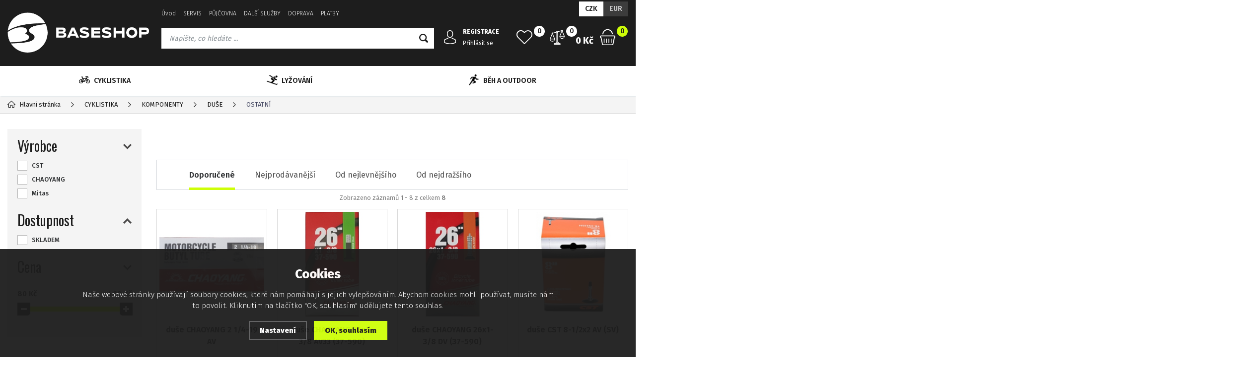

--- FILE ---
content_type: text/html; charset=utf-8
request_url: https://www.baseshop.cz/cyklistika/komponenty-na-kola/duse/ostatni/
body_size: 9672
content:
<!DOCTYPE html>
<html xmlns="http://www.w3.org/1999/xhtml">
   <head>
  <meta charset="utf-8" />
    <meta name="viewport" content="width=device-width, initial-scale=1.0, minimum-scale=1.0, maximum-scale=1.0, user-scalable=no" /> 
  <meta name="robots" content="index, follow" /><link rel="canonical" href="https://www.baseshop.cz/cyklistika/komponenty-na-kola/duse/ostatni/" />  <meta name="author" content="Shopion.cz" lang="cs" />
  <link rel="stylesheet" type="text/css" href="/css/screen.min.css?v=2.1769641091" />
  <link rel="stylesheet" href="/css/main.min.css?v=2.15" />
  <link rel="stylesheet" href="/css/check.min.css?v=2">  
    <link rel="icon" href="/userfiles/tmp/favicon.ico" type="image/x-icon"><script type='text/javascript' src='/scripts/ajax_validator/messages_front.js?v=1'></script>
  <script type="text/javascript" src="/js/jquery.js"></script>
  <script type="text/javascript" src="/scripts/funkce.js?v=1.1"></script>
   
  <script type='text/javascript' src='/scripts/search.js?v=1.1'></script>
  
  <title>OSTATNÍ - DUŠE - Baseshop.cz</title>
  <meta name="description" content='Cyklistický a lyžařský obchod | servis | půjčovna' />
  <meta name="keywords" content='cyklistika, lyže, sportovní potřeby, sport, vybavení, kolo, Praha, lyže, servis, bazar, cyklo, ski, cena, levně, nejlevněji, Leader fox, Brno, Ostrava, Plzeň, Amulet, Rock Machine, Heureka, hledat, Rock Machine, Lapierre, Kask, horská kola, silniční kola, silnička, cykloservis, lyžařský servis, broušení, voskování, cykloprodejna, shimano, sram, černý most, klánovice' />
<script type='text/javascript' src='/scripts/ajax.js'></script>  <div id="fb-root"></div>
<script>(function(d, s, id) {
var js, fjs = d.getElementsByTagName(s)[0];
if (d.getElementById(id)) return;
js = d.createElement(s); js.id = id;
js.src = "//connect.facebook.net/cs_CZ/all.js#xfbml=1&appId=300995590019516";
fjs.parentNode.insertBefore(js, fjs);
}(document, 'script', 'facebook-jssdk'));</script>
<meta name="google-site-verification" content="6qUn-lH2RquYfnFB5RGc5v3UBzf77n_6soCKa-G_f3U" />

<meta name="google-site-verification" content="wNmqqqOAG5MvVFCl3edszQXI6r5dLg7cfxUOKdy0PNs" /><!-- Global site tag (gtag.js) - Google Analytics -->
  <script async src="https://www.googletagmanager.com/gtag/js?id=G-SVPBX9SVE7"></script>
  <script>
    window.dataLayer = window.dataLayer || [];
    function gtag(){dataLayer.push(arguments);}
    gtag('js', new Date());
    gtag('consent', 'default', {
      
      'ad_storage': 'denied',
      'analytics_storage': 'denied',
      "ad_personalization":"denied",
      "ad_user_data":"denied",
      'personalization_storage': 'denied'
    });
    gtag('config', 'G-SVPBX9SVE7', { cookie_flags: 'SameSite=None;Secure'});
    gtag('config', '987153601', { cookie_flags: 'SameSite=None;Secure'});
  </script></head>
<body class="czk">
<div class="overlay"></div>
<div class="header-wrap" id="top">
        <header id="header" class="sb-slide">
            <div class="layout-center">
                <div class="middle-box">
                    <div class="table-container">
                        <div class="col logo">
                            <a href="https://www.baseshop.cz"><img src="/images/logo.png" alt="Baseshop.cz" /></a>
                        </div>
                        <div class="col search">
                            <ul class="top-menu"><li ><a href="/" title="Úvod">Úvod</a></li><li ><a href="/servis/" title="SERVIS">SERVIS</a><ul><li><a href="/cykloservis/" title="Cyklo servis">Cyklo servis</a></li><li><a href="/lyzarskyservis/" title="Lyžařský servis">Lyžařský servis</a></li></ul></li><li ><a href="/pujcovna/" title="PŮJČOVNA">PŮJČOVNA</a></li><li ><a href="/sluzby/" title="DALŠÍ SLUŽBY">DALŠÍ SLUŽBY</a><ul><li><a href="/testovaci-kola/" title="TESTOVACÍ KOLA">TESTOVACÍ KOLA</a></li></ul></li><li ><a href="/doprava/" title="DOPRAVA">DOPRAVA</a></li><li ><a href="/platby/" title="PLATBY">PLATBY</a></li></ul>
                          
                            <form method="get" action="https://www.baseshop.cz/vyhledavani/" id="search">
                              <div class="naseptavac-wrap"><div id="naseptavacDiv" style="visibility: hidden;"></div></div>
                              <p><input type="text" name="phrase" id="inp-search" class="" placeholder="Napište, co hledáte ..." /><button type="submit" class="btn"></button></p>
                            </form>

                        </div>
                        
                        <div class="col account">
                            <div class="account-wrap"><a href="javascript:;" onclick="$.fancybox.close();" data-fancybox data-type="ajax" data-src="/pages/login_quick.php" class="icon"><img src="/images/svg/prihlaseni.svg" alt="" /></a>
                                <a href="/registrace/"><strong class="upper">Registrace</strong></a>
                                <a href="javascript:;" onclick="$.fancybox.close();" data-fancybox data-type="ajax" data-src="/pages/login_quick.php">Přihlásit se</a></div>
                        </div>
                        
                        <div class="col compare-col">
                          <div class="compare"><a href="/porovnani/">
                            <span><i id="compare">0</i></span>
                          </a></div>
                        </div>

                        <div class="col favorite-col">
                          <div class="favorite"><a href="/oblibene/">
                            <span><i id="favorite">0</i></span>
                          </a></div>
                        </div>

                        <div class="col basket-info">
                            <div class="wrap">
                                <div class="price-wrap"><a href="/nakupni-kosik/" class="price"><strong id="basket_cena">0 Kč</strong></a></div>
                                <div class="basket">
                                    <a href="/nakupni-kosik/"><span><i id="basket_pocet">0</i></span></a>
                                </div>
                            </div>
                        </div>
                        
                        <div class="col mobile-search">
                            <a href="#" id="search-toggle"><img src="/images/svg/hledani-mobile.svg" alt="#" /></a>
                        </div>
                        <div class="col mobile">
                            <a href="#" class="sb-toggle-right mobile-menu"><img src="/images/svg/hamburger.svg" alt="#" /></a>
                        </div>
                        <div class="overlay-search"></div>
                    </div>
                    <div class="currency">
                      <a href="?mena=czk" class="current">CZK</a>
                      <a href="?mena=eur">EUR</a>
                    </div>
                </div>
                <div id="menu-space"><div id="menu">
                    <ul class="menu">
                      <li class="logo-menu"><a href="https://www.baseshop.cz"><img src="/images/logo_black.png" alt="" /></a></li>
                      <li class="with-sub"><a href="/cyklistika/"><span><img class="svg-replace" src="/gallery/categories/menu/1.png" alt="" /></span>CYKLISTIKA</a><div class='sub'><div class='wrap'><ul><li class='tab'>
           <a href='/cyklistika/jizdni-kola/'>
           <span><img src='/images/product-placeholder.png' data-src='/gallery/subcategories/91.png' /></span><span>JÍZDNÍ KOLA</span></a></li><li class='tab'>
           <a href='/cyklistika/elektrokola/'>
           <span><img src='/images/product-placeholder.png' data-src='/gallery/subcategories/67.png' /></span><span>ELEKTROKOLA</span></a></li><li class='tab'>
           <a href='/cyklistika/predvadeci-modely/'>
           <span><img src='/images/product-placeholder.png' data-src='/gallery/subcategories/72.png' /></span><span>TESTOVACÍ MODELY</span></a></li><li class='tab'>
           <a href='/cyklistika/sportovni-voziky/'>
           <span><img src='/images/product-placeholder.png' data-src='/gallery/subcategories/71.png' /></span><span>SPORTOVNÍ VOZÍKY</span></a></li><li class='tab'>
           <a href='/cyklistika/prilby/'>
           <span><img src='/images/product-placeholder.png' data-src='/gallery/subcategories/10.png' /></span><span>PŘILBY</span></a></li><li class='tab'>
           <a href='/cyklistika/bryle/'>
           <span><img src='/images/product-placeholder.png' data-src='/gallery/subcategories/11.png' /></span><span>BRÝLE</span></a></li><li class='tab'>
           <a href='/cyklistika/cyklisticke-obleceni/'>
           <span><img src='/images/product-placeholder.png' data-src='/gallery/subcategories/8.png' /></span><span>OBLEČENÍ</span></a></li><li class='tab'>
           <a href='/cyklistika/cyklisticka-obuv/'>
           <span><img src='/images/product-placeholder.png' data-src='/gallery/subcategories/65.png' /></span><span>TRETRY</span></a></li><li class='tab current'>
           <a href='/cyklistika/komponenty-na-kola/'>
           <span><img src='/images/product-placeholder.png' data-src='/gallery/subcategories/16.png' /></span><span>KOMPONENTY</span></a></li><li class='tab'>
           <a href='/cyklistika/prislusenstvi/'>
           <span><img src='/images/product-placeholder.png' data-src='/gallery/subcategories/66.png' /></span><span>PŘÍSLUŠENSTVÍ</span></a></li><li class='tab'>
           <a href='/cyklistika/nosice-kol/'>
           <span><img src='/images/product-placeholder.png' data-src='/gallery/subcategories/93.png' /></span><span>NOSIČE KOL</span></a></li><li class='tab'>
           <a href='/cyklistika/vyziva/'>
           <span><img src='/images/product-placeholder.png' data-src='/gallery/subcategories/12.png' /></span><span>VÝŽIVA</span></a></li></ul></div></div></li><li class="with-sub"><a href="/lyzovani/"><span><img class="svg-replace" src="/gallery/categories/menu/2.png" alt="" /></span>LYŽOVÁNÍ</a><div class='sub'><div class='wrap'><ul><li class='tab'>
           <a href='/lyzovani/bezky/'>
           <span><img src='/images/product-placeholder.png' data-src='/gallery/subcategories/33.png' /></span><span>BĚŽKY</span></a></li><li class='tab'>
           <a href='/lyzovani/boty-na-bezky/'>
           <span><img src='/images/product-placeholder.png' data-src='/gallery/subcategories/27.png' /></span><span>BOTY NA BĚŽKY</span></a></li><li class='tab'>
           <a href='/lyzovani/hole/'>
           <span><img src='/images/product-placeholder.png' data-src='/gallery/subcategories/35.png' /></span><span>HOLE</span></a></li><li class='tab'>
           <a href='/lyzovani/vazani-na-lyze-a-snowboardy/'>
           <span><img src='/images/product-placeholder.png' data-src='/gallery/subcategories/1.png' /></span><span>VÁZÁNÍ</span></a></li><li class='tab'>
           <a href='/lyzovani/sjezdove-lyze/'>
           <span><img src='/images/product-placeholder.png' data-src='/gallery/subcategories/41.png' /></span><span>SJEZDOVÉ LYŽE</span></a></li><li class='tab'>
           <a href='/lyzovani/lyzarske-helmy/'>
           <span><img src='/images/product-placeholder.png' data-src='/gallery/subcategories/31.png' /></span><span>HELMY</span></a></li><li class='tab'>
           <a href='/lyzovani/lyzarske-bryle/'>
           <span><img src='/images/product-placeholder.png' data-src='/gallery/subcategories/30.png' /></span><span>BRÝLE</span></a></li><li class='tab'>
           <a href='/lyzovani/vaky-na-lyze-tasky-batohy-ledvinky/'>
           <span><img src='/images/product-placeholder.png' data-src='/gallery/subcategories/25.png' /></span><span>VAKY</span></a></li><li class='tab'>
           <a href='/lyzovani/pateraky/'>
           <span><img src='/images/product-placeholder.png' data-src='/gallery/subcategories/60.png' /></span><span>PÁTEŘÁKY</span></a></li><li class='tab'>
           <a href='/lyzovani/pasky-na-lyze-nosice-lyzi/'>
           <span><img src='/images/product-placeholder.png' data-src='/gallery/subcategories/6.png' /></span><span>PÁSKY</span></a></li><li class='tab'>
           <a href='/lyzovani/naradi-pro-servis-lyzi/'>
           <span><img src='/images/product-placeholder.png' data-src='/gallery/subcategories/2.png' /></span><span>SERVIS</span></a></li><li class='tab'>
           <a href='/lyzovani/vosky-a-smyvace/'>
           <span><img src='/images/product-placeholder.png' data-src='/gallery/subcategories/32.png' /></span><span>VOSKY A SMÝVAČE</span></a></li><li class='tab'>
           <a href='/lyzovani/obleceni/'>
           <span><img src='/images/product-placeholder.png' data-src='/gallery/subcategories/24.png' /></span><span>OBLEČENÍ</span></a></li><li class='tab'>
           <a href='/lyzovani/impregnace/'>
           <span><img src='/images/product-placeholder.png' data-src='/gallery/subcategories/26.png' /></span><span>IMPREGNACE</span></a></li><li class='tab'>
           <a href='/lyzovani/tepelne-polstarky/'>
           <span><img src='/images/product-placeholder.png' data-src='/gallery/subcategories/61.png' /></span><span>TEPELNÉ POLŠTÁŘKY</span></a></li></ul></div></div></li><li class="with-sub"><a href="/beh-outdoor/"><span><img class="svg-replace" src="/gallery/categories/menu/15.png" alt="" /></span>BĚH A OUTDOOR</a><div class='sub'><div class='wrap'><ul><li class='tab'>
           <a href='/beh-outdoor/obuv/'>
           <span><img src='/images/product-placeholder.png' data-src='/gallery/subcategories/98.png' /></span><span>OBUV</span></a></li><li class='tab'>
           <a href='/beh-outdoor/obleceni/'>
           <span><img src='/images/product-placeholder.png' data-src='/gallery/subcategories/100.png' /></span><span>OBLEČENÍ</span></a></li><li class='tab'>
           <a href='/beh-outdoor/batohy-a-ledvinky/'>
           <span><img src='/images/product-placeholder.png' data-src='/gallery/subcategories/99.png' /></span><span>TAŠKY A BATOHY</span></a></li><li class='tab'>
           <a href='/beh-outdoor/bryle/'>
           <span><img src='/images/product-placeholder.png' data-src='/gallery/subcategories/102.png' /></span><span>BRÝLE</span></a></li><li class='tab'>
           <a href='/beh-outdoor/kosmetika/'>
           <span><img src='/images/product-placeholder.png' data-src='/gallery/subcategories/101.png' /></span><span>DROGERIE A KOSMETIKA</span></a></li><li class='tab'>
           <a href='/beh-outdoor/vyziva/'>
           <span><img src='/images/product-placeholder.png' data-src='/gallery/subcategories/103.png' /></span><span>VÝŽIVA</span></a></li><li class='tab'>
           <a href='/beh-outdoor/vybaveni/'>
           <span><img src='/images/product-placeholder.png' data-src='/gallery/subcategories/104.png' /></span><span>VYBAVENÍ</span></a></li></ul></div></div></li>                    </ul><div class="overlay-menu-search"></div>
                    <span class="scroll-bg"></span>
                </div></div><div class="overlay-menu"></div></div>
        </header>
    </div>  <div id="sb-site" class="web-page">
  <div id="cover">
    <section class="np">  
  <div class="layout-center">
<div class="breadcrumbs"><ul itemscope itemtype="http://schema.org/BreadcrumbList">
      <li itemprop="itemListElement" itemscope itemtype="http://schema.org/ListItem">
      <a itemprop="item" href="/" title="Baseshop.cz"><img src="/images/svg/home2.svg" alt="" /><span itemprop="name">Hlavní stránka</span></a>
      <meta itemprop="position" content="1" /></li>
          <li itemprop="itemListElement" itemscope itemtype="http://schema.org/ListItem"><a itemprop="item" class="normal" title="CYKLISTIKA" href="/cyklistika/"><span itemprop="name">CYKLISTIKA</span></a><meta itemprop="position" content="2" /></li>
          <li itemprop="itemListElement" itemscope itemtype="http://schema.org/ListItem"><a itemprop="item" class="normal" title="KOMPONENTY" href="/cyklistika/komponenty-na-kola/"><span itemprop="name">KOMPONENTY</span></a><meta itemprop="position" content="3" /></li>
          <li itemprop="itemListElement" itemscope itemtype="http://schema.org/ListItem"><a itemprop="item" class="normal" title="DUŠE" href="/cyklistika/komponenty-na-kola/duse/"><span itemprop="name">DUŠE</span></a><meta itemprop="position" content="4" /></li>
          <li>OSTATNÍ</li></ul></div><div class="clear-x"></div><div id="main"><div id="content"><div class="text-box"><h1></h1>
  </div><span class="toggle-filter button">Zobrazit filtrování</span><form method="post" action="" id="paging"><div class="clear-x"></div><div class="filter-wrap" id="razeni_ul"><input name="razeni" id="razeni" type="hidden" value="" />
    <input name="CSRFtoken" type="hidden" value="82c0f89207ba820772329e10d37ec29f213e8dfd7e9660d4e9ab588792b27c19" />
    
    <!--<span class="upper">Seřadit:</span>-->
    <a href="#" id="li_0" class="current" onclick="$('#razeni').val('0');$('#razeni_ul a').removeClass('current');$(this).addClass('current');load_page();return false;">Doporučené<span></span></a>
    <a href="#" id="li_p_orders" class="decurrent" onclick="$('#razeni').val('p_orders');$('#razeni_ul a').removeClass('current');$(this).addClass('current');load_page();return false;">Nejprodávanější<span></span></a>
    <a href="#" id="li_price" class="decurrent" onclick="$('#razeni').val('price');$('#razeni_ul a').removeClass('current');$(this).addClass('current');load_page();return false;">Od nejlevnějšího<span></span></a>
    <a href="#" id="li_price2" class="decurrent" onclick="$('#razeni').val('price2');$('#razeni_ul a').removeClass('current');$(this).addClass('current');load_page();return false;">Od nejdražšího<span></span></a>
    </div>
    <div id="show_total_count">Zobrazeno záznamů 1 - 8 z celkem <strong>8</strong></div>
    <div class="list"></div><div id="ajax_image_loader"></div><span>
    <input type="hidden" name="cpage" id="cpage" value="0" />
    <input type="hidden" name="nextpage" id="nextpage" value="0" />
    <input type="hidden" name="categoryid" id="categoryid" value="1" />
    <input type="hidden" name="subcategoryid" id="subcategoryid" value="16" />
    <input type="hidden" name="subsubcategoryid" id="subsubcategoryid" value="413" />
    <input type="hidden" name="subsubsubcategoryid" id="subsubsubcategoryid" value="663" />
    <input type="hidden" name="cphrase" id="cphrase" value="" />
    <input type="hidden" name="list_brand" id="list_brand" value="0" />
    <input type="hidden" name="list_label" id="list_label" value="0" />
    <input type="hidden" name="base_products" value="0" />
    <input name="CSRFtoken" type="hidden" value="82c0f89207ba820772329e10d37ec29f213e8dfd7e9660d4e9ab588792b27c19" />
    </span><div id="ajax_placeholder"><div class="products"><div class="item">
            <div class="border">
                <div class="wrap"><div class="image-box">
                        <a class="image" title='duše CHAOYANG 2 1/4-19 AV' href="/sport/duse-chaoyang-2-1-4-19-av-604143/"><img src="/gallery/products/thumbs/253369.jpg" alt='duše CHAOYANG 2 1/4-19 AV' /></a><a href="#" onclick="favoriteProcess(this);return false;"  title="Přidat produkt do oblíbených" id="favorite_add_50379" class="favorite"></a></div>
                    <div class="info-wrap">
                        <h3><a title='duše CHAOYANG 2 1/4-19 AV' href="/sport/duse-chaoyang-2-1-4-19-av-604143/">duše CHAOYANG 2 1/4-19 AV</a></h3>
                        <span class="availability instock" style="color:#009504">SKLADEM</span>
                    </div>
                    <div class="info-box">
                        <div>
                            
                            <div class="price">209 Kč</div>
                        </div>
                        <div>
                        
                        
                        <button  id="produkt_50379_2609" class="button yellow upper dokosiku" type="submit">Do košíku</button></div>
                    </div>
                </div>
            </div>
        </div><div class="item">
            <div class="border">
                <div class="wrap"><div class="image-box">
                        <a class="image" title='duše CHAOYANG 26x1-3/8 AV33 (37-590)' href="/sport/duse-chaoyang-26x1-3-8-av33-37-590-604121/"><img src="/gallery/products/thumbs/253351.jpg" alt='duše CHAOYANG 26x1-3/8 AV33 (37-590)' /></a><a href="#" onclick="favoriteProcess(this);return false;"  title="Přidat produkt do oblíbených" id="favorite_add_49081" class="favorite"></a></div>
                    <div class="info-wrap">
                        <h3><a title='duše CHAOYANG 26x1-3/8 AV33 (37-590)' href="/sport/duse-chaoyang-26x1-3-8-av33-37-590-604121/">duše CHAOYANG 26x1-3/8 AV33 (37-590)</a></h3>
                        <span class="availability instock" style="color:#009504">SKLADEM</span>
                    </div>
                    <div class="info-box">
                        <div>
                            
                            <div class="price">119 Kč</div>
                        </div>
                        <div>
                        
                        
                        <button  id="produkt_49081_5781" class="button yellow upper dokosiku" type="submit">Do košíku</button></div>
                    </div>
                </div>
            </div>
        </div><div class="item">
            <div class="border">
                <div class="wrap"><div class="image-box">
                        <a class="image" title='duše CHAOYANG 26x1-3/8 DV (37-590)' href="/sport/duse-chaoyang-26x1-3-8-dv-37-590-604106/"><img src="/gallery/products/thumbs/253339.jpg" alt='duše CHAOYANG 26x1-3/8 DV (37-590)' /></a><a href="#" onclick="favoriteProcess(this);return false;"  title="Přidat produkt do oblíbených" id="favorite_add_43004" class="favorite"></a></div>
                    <div class="info-wrap">
                        <h3><a title='duše CHAOYANG 26x1-3/8 DV (37-590)' href="/sport/duse-chaoyang-26x1-3-8-dv-37-590-604106/">duše CHAOYANG 26x1-3/8 DV (37-590)</a></h3>
                        <span class="availability instock" style="color:#009504">SKLADEM</span>
                    </div>
                    <div class="info-box">
                        <div>
                            
                            <div class="price">99 Kč</div>
                        </div>
                        <div>
                        
                        
                        <button  id="produkt_43004_6209" class="button yellow upper dokosiku" type="submit">Do košíku</button></div>
                    </div>
                </div>
            </div>
        </div><div class="item">
            <div class="border">
                <div class="wrap"><div class="image-box">
                        <a class="image" title='duše CST 8-1/2x2 AV (SV)' href="/sport/duse-cst-8-1-2x2-av-sv/"><img src="/gallery/products/thumbs/270067.jpg" alt='duše CST 8-1/2x2 AV (SV)' /></a><a href="#" onclick="favoriteProcess(this);return false;"  title="Přidat produkt do oblíbených" id="favorite_add_60069" class="favorite"></a></div>
                    <div class="info-wrap">
                        <h3><a title='duše CST 8-1/2x2 AV (SV)' href="/sport/duse-cst-8-1-2x2-av-sv/">duše CST 8-1/2x2 AV (SV)</a></h3>
                        <span class="availability instock" style="color:#009504">SKLADEM</span>
                    </div>
                    <div class="info-box">
                        <div>
                            
                            <div class="price">179 Kč</div>
                        </div>
                        <div>
                        
                        
                        <button  id="produkt_60069_3720" class="button yellow upper dokosiku" type="submit">Do košíku</button></div>
                    </div>
                </div>
            </div>
        </div><div class="item">
            <div class="border">
                <div class="wrap"><div class="image-box">
                        <a class="image" title='duše MITAS 2 1/4-16 AV' href="/sport/duse-rubena-2-1-4-16-av-600027/"><img src="/gallery/products/thumbs/253243.jpg" alt='duše MITAS 2 1/4-16 AV' /></a><a href="#" onclick="favoriteProcess(this);return false;"  title="Přidat produkt do oblíbených" id="favorite_add_32737" class="favorite"></a></div>
                    <div class="info-wrap">
                        <h3><a title='duše MITAS 2 1/4-16 AV' href="/sport/duse-rubena-2-1-4-16-av-600027/">duše MITAS 2 1/4-16 AV</a></h3>
                        <span class="availability instock" style="color:#009504">SKLADEM</span>
                    </div>
                    <div class="info-box">
                        <div>
                            
                            <div class="price">159 Kč</div>
                        </div>
                        <div>
                        
                        
                        <button  id="produkt_32737_8436" class="button yellow upper dokosiku" type="submit">Do košíku</button></div>
                    </div>
                </div>
            </div>
        </div><div class="item">
            <div class="border">
                <div class="wrap"><div class="image-box">
                        <a class="image" title='duše MITAS 200x50 DBV 90/90' href="/sport/duse-mitas-200x50-dbv-90-90/"><img src="/gallery/products/thumbs/253245.jpg" alt='duše MITAS 200x50 DBV 90/90' /></a><a href="#" onclick="favoriteProcess(this);return false;"  title="Přidat produkt do oblíbených" id="favorite_add_35431" class="favorite"></a></div>
                    <div class="info-wrap">
                        <h3><a title='duše MITAS 200x50 DBV 90/90' href="/sport/duse-mitas-200x50-dbv-90-90/">duše MITAS 200x50 DBV 90/90</a></h3>
                        <span class="availability instock" style="color:#009504">SKLADEM</span>
                    </div>
                    <div class="info-box">
                        <div>
                            
                            <div class="price">189 Kč</div>
                        </div>
                        <div>
                        
                        
                        <button  id="produkt_35431_1638" class="button yellow upper dokosiku" type="submit">Do košíku</button></div>
                    </div>
                </div>
            </div>
        </div><div class="item">
            <div class="border">
                <div class="wrap"><div class="image-box">
                        <a class="image" title='duše MITAS 6x1-1/4"  32/86 SBV 90/17' href="/sport/duse-mitas-6x1-1-4-32-86-sbv-90-17/"><img src="/gallery/products/thumbs/253244.jpg" alt='duše MITAS 6x1-1/4"  32/86 SBV 90/17' /></a><a href="#" onclick="favoriteProcess(this);return false;"  title="Přidat produkt do oblíbených" id="favorite_add_39160" class="favorite"></a></div>
                    <div class="info-wrap">
                        <h3><a title='duše MITAS 6x1-1/4"  32/86 SBV 90/17' href="/sport/duse-mitas-6x1-1-4-32-86-sbv-90-17/">duše MITAS 6x1-1/4"  32/86 SBV 90/17</a></h3>
                        <span class="availability instock" style="color:#009504">SKLADEM</span>
                    </div>
                    <div class="info-box">
                        <div>
                            
                            <div class="price">159 Kč</div>
                        </div>
                        <div>
                        
                        
                        <button  id="produkt_39160_3184" class="button yellow upper dokosiku" type="submit">Do košíku</button></div>
                    </div>
                </div>
            </div>
        </div><div class="item">
            <div class="border">
                <div class="wrap"><div class="image-box">
                        <a class="image" title='duše MITAS 8x1-1/4" (32-137) SV45/45' href="/sport/duse-mitas-8x1-1-4-32-137-sv45-45/"><img src="/gallery/products/thumbs/272878.jpg" alt='duše MITAS 8x1-1/4" (32-137) SV45/45' /></a><a href="#" onclick="favoriteProcess(this);return false;"  title="Přidat produkt do oblíbených" id="favorite_add_50459" class="favorite"></a></div>
                    <div class="info-wrap">
                        <h3><a title='duše MITAS 8x1-1/4" (32-137) SV45/45' href="/sport/duse-mitas-8x1-1-4-32-137-sv45-45/">duše MITAS 8x1-1/4" (32-137) SV45/45</a></h3>
                        <span class="availability instock" style="color:#009504">SKLADEM</span>
                    </div>
                    <div class="info-box">
                        <div>
                            
                            <div class="price">199 Kč</div>
                        </div>
                        <div>
                        
                        
                        <button  id="produkt_50459_4747" class="button yellow upper dokosiku" type="submit">Do košíku</button></div>
                    </div>
                </div>
            </div>
        </div><div class="clear-x"></div></div><div class="clear-x"></div></div></form><div id="paging_noajax"></div></div><div id="aside"><div id="filter"><div class="aside-filter"><form method="get" action="" id="paging3"><div class="aside-box"><!--<span id="remove_producers" class="removebtn"></span>-->
   <div id="box-title-producers" class="box-title">Výrobce</div>
   <div class="wrap">
                                                               
   <ul class="check" id="search_producer_li" style="display:none"></ul>
   <ul class="checkboxes"><li id="makdiv86"><div class="pure-checkbox"><input class="emakers" type="checkbox" value="86" id="mak86" name="makers[]" /> <label class="normal maklab width_auto" for="mak86" id="maklab86">CST</label></div></li><li id="makdiv169"><div class="pure-checkbox"><input class="emakers" type="checkbox" value="169" id="mak169" name="makers[]" /> <label class="normal maklab width_auto" for="mak169" id="maklab169">CHAOYANG</label></div></li><li id="makdiv85"><div class="pure-checkbox"><input class="emakers" type="checkbox" value="85" id="mak85" name="makers[]" /> <label class="normal maklab width_auto" for="mak85" id="maklab85">Mitas</label></div></li></ul><div class="clear-x"></div></div></div><div class="aside-box"><div id="box-title-stores" class="box-title active">Dostupnost</div>
          <div class="wrap">
              <div class="visible-wrap">
              <ul class="checkboxes"><li class="variant_li_999999"><div class="pure-checkbox"><input class="regular-checkbox estores" type="checkbox" value="0" id="sto0" name="stores[]" /> <label class="normal stolab width_auto" for="sto0" id="stolab0">SKLADEM</label></div></li></ul>
                </div>
                
                <div class="clear-x"></div>
            </div>
        </div><div class="aside-box">
                                        <div id="box-title-pricerange" class="box-title">Cena</div>
                                        <div class="wrap">
                                            <div class="clear-x"></div>
                                            <div class="bar">
                                            <div class="noUi-val"><span class="value-left value-box"><span class="slider-limit-value-min">80</span> Kč</span><span class="value-right value-box"><span class="slider-limit-value-max">400</span> Kč</span></div>
                                            <div class="nouislider"></div>
                                                <div class="clear-x"></div>
                                                <input type="hidden" name="eprice" id="eprice" value="80-400">
                                            </div>
                                            <div class="clear-x"></div>
                                        </div>
                                    </div></form></div></div><div class="clear-x"></div></div><div class="clear-x"></div></div><div class="clear-x"></div></div></section><footer>
                <div class="bg">
                    <div class="layout-center"><form action="/pages/exec.php" onsubmit="return validate_email(this)" id="newsletter_form" method="post" class="newsletter">
                            <div class="border">
                                <div class="cont">
                                    <div>
                                        <p><strong class="upper">Newsletter</strong>Novinky na Váš e-mail.</p>
                                    </div>
                                    
                                     <div><div class="check-wrap"><div class="pure-checkbox">
                                        <input type="checkbox" name="gdpr" value="1" id="gdpr" /><label class="width_auto tooltip" for="gdpr"> Přeji si dostávat informace o novinkách a akčních nabídkách a souhlasím se <a class="normal blank" title="Budeme Vám pravidelně (1x měsíčně, po dobu jednoho roku) posílat e-maily o tom, co je u nás zajímavého. K tomu ale potřebujeme Váš souhlas, který můžete kdykoliv odvolat. Před odesláním si přečtěte Zásady ochrany osobních údajů." href="/gdpr#newsletter">zpracováním osobních údajů za účelem zasílání informací o speciálních akcích a slevách</a></label>
                                    </div></div></div>
                                    
                                    <div>
                                        <div class="wrap">
                                          <p>
                                          <input name="CSRFtoken" type="hidden" value="82c0f89207ba820772329e10d37ec29f213e8dfd7e9660d4e9ab588792b27c19" />
                                          <input type="text" name="noval" class="displaynone" value="" />
                                          <input require type="email" name="email_news" id="email_news" placeholder="Zadejte Váš e-mail" /><button name="zasilat_novinky_emailem" type="submit" class="button v3 upper">Odebírat</button>
                                          </p>
                                        </div>
                                    </div>
                                </div>
                            </div>
                        </form>
                        <div class="container">
                            <div class="col">
                                <p class="title upper">Informace</p>
                                <ul><li><a href="/kontakt/" title="Kontaktní údaje a otevírací doba">Kontaktní údaje a otevírací doba</a></li><li><a href="/o-nas/" title="O nás">O nás</a></li><li><a href="/obchodni-podminky/" title="Obchodní podmínky">Obchodní podmínky</a></li><li><a href="/cookies/" title="Zásady souborů Cookies">Zásady souborů Cookies</a></li><li><a href="/gdpr/" title="GDPR">GDPR</a></li><li><a href="/gpsr/" title="GPSR">GPSR</a></li></ul>
                                <div class="clear-x"></div>
                            </div>
                            
                            
                            <div class="col">
                                <p class="title upper">Rychlé odkazy</p>
                                <ul></ul>
                                <div class="clear-x"></div>
                            </div>
                            
                            <div class="col socials">
                                <p class="title upper">Sledujte nás</p>
                                <div><a class="blank" href="https://www.instagram.com/baseshopcz/?hl=cs"><img src="/images/svg/instagram.svg" alt="" /></a></div>
                                <div><a class="blank" href="https://www.facebook.com/Baseshopcz"><img src="/images/svg/facebook.svg" alt="" /></a></div>
                            </div>
                            
                            
                        <div class="col socials">
                                <p><a title="Platební brána Comgate" href="https://www.comgate.cz/cz/platebni-brana" target="_blank" rel="noopener"> <img src="/userfiles/image/patička web tmavá.png" alt="" width="750" height="68" /></a></p>
                            </div>
                            <div class="col contact">
                                <p class="title upper">Kontakt</p>
                                <p class="np"><a href="tel:605379463" class="tel">605379463</a></p>
                                <p class="np"><a href="mailto:info@baseshop.cz" class="email">info@baseshop.cz</a></p><div class="clear-x"></div>
                            </div>
                            <div class="clear-x"></div>
                        </div><div class="box">
                            <div>
                                <p class="copyright">© 2026, Baseshop.cz
                            </div>
                            <div>
                                <p class="logos">
                                    <a class="blank shopion" href="//www.shopion.cz"></a>
                                    <a class="blank vortex" href="//www.vortexvision.cz"></a>
                                </p>
                            </div>
                        </div>
                        <div class="clear-x"></div>
                    </div>
                </div>
            </footer><div class="clear-x"></div>
</div><a href="#top" class="scroll scroll-top"><img src="/images/scroll-up.png" alt="" /></a>
</div>
<div class="sb-slidebar sb-right">
<h4>Menu<img src="/images/close.png" class="close sb-close" alt="X" /></h4>
</div><script>
    gtag('event', 'view_item_list', {
      "items": [{"id": "50379","name": "duše CHAOYANG 2 1/4-19 AV"},
{"id": "49081","name": "duše CHAOYANG 26x1-3/8 AV33 (37-590)"},
{"id": "43004","name": "duše CHAOYANG 26x1-3/8 DV (37-590)"},
{"id": "60069","name": "duše CST 8-1/2x2 AV (SV)"},
{"id": "32737","name": "duše MITAS 2 1/4-16 AV"},
{"id": "35431","name": "duše MITAS 200x50 DBV 90/90"},
{"id": "39160","name": "duše MITAS 6x1-1/4´  32/86 SBV 90/17"},
{"id": "50459","name": "duše MITAS 8x1-1/4´ (32-137) SV45/45"}]
    });
    </script><span style="display:none" id="seznam_rtg_id">100205</span>  <script type="text/javascript" src="https://c.seznam.cz/js/rc.js"></script>
  <script>
  var retargetingConf = {
    rtgId: 100205, consent: 0  };
  window.sznIVA.IS.clearIdentities(['said', 'secid', 'eid', 'aid', 'tid']);  if (window.rc && window.rc.retargetingHit) {
   window.rc.retargetingHit(retargetingConf);
  }
  </script>
  <link rel="stylesheet" href="/js/cookies-plugin/cookies-plugin.min.css" />
  <script src="/js/cookies-plugin/cookies-plugin.min.js"></script><div id="xx-cookies-plugin">
                <div style="display:none" id="cookies_config"></div>
        <span id="cp-show-button"><img src="/js/cookies-plugin/cookies.svg" alt="" /><span>Nastavení Cookies</span></span>
        <div class="cp-cover"></div>
        <div class="cp-content-wrap">
            <div class="cp-content">
                <div class="cp-title">Cookies</div>
                <p>Naše webové stránky používají soubory cookies, které nám pomáhají s jejich vylepšováním. Abychom cookies mohli používat, musíte nám to povolit. Kliknutím na tlačítko "OK, souhlasím" udělujete tento souhlas.</p>                <a href="#" class="cp-button" id="cp-show-settings">Nastavení</a>
                <a href="#" class="cp-button cp-button-ok cp-allow-all">OK, souhlasím</a>
                            </div>
        </div>
        <div id="cp-settings">
            <div class="cp-settings-container">
                <div>
                    <div class="cp-wrap-side">
                        <span class="cp-close">×</span>
                        <div class="cp-wrap">
                            <div class="cp-box">
                                <div class="cp-title-h2">Nastavení souborů cookies</div><div class="cp-p">
                                <p>Cookies jsou malé soubory, které webové stránky (i ty naše) ukládají ve Vašem webovém prohlížeči. Obsahy těchto souborů jsou vyměňovány mezi Vaším prohlížečem a našimi servery, případně se servery našich partnerů. Některé cookies potřebujeme, abychom webová stránka mohla správně fungovat, některé potřebujeme k marketingové a statistické analytice. Zde si můžete nastavit, které cookies budeme moci používat.</p>                                </div>
                            </div>
                          
                            <div class="cp-toggle-wrap">
                                  <div class="cp-toggle-title cp-ok">
                                      <div>Nezbytné cookies</div>
                                  </div>
                                  <div class="cp-box">
                                  
                                  
                                  
                                  <div class="cp-title-h3">Nezbytné cookies</div><div class="cp-p">Jedná se o technické soubory, které jsou nezbytné ke správnému chování našich webových stránek a všech jejich funkcí. Používají se mimo jiné k ukládání produktů v nákupním košíku, zobrazování produktů na přání, ovládání filtrů, osobního nastavení a také nastavení souhlasu s uživáním cookies. Pro tyto cookies není zapotřebí Váš souhlas a není možné jej ani odebrat.</div>
<div class="cp-title-h4">Ovlivňuje funkce:</div>
<ul>
<li>Konfigurační cookies</li>
</ul></div></div><div class="cp-toggle-wrap">
                                  <div class="cp-toggle-title">
                                      <div>Analytické cookies</div>
                                  </div>
                                  <div class="cp-box">
                                  
                                  <div class="cp-checkbox-wrap">Vypnuto
                                  <input type="checkbox" class="cp-cookie-data" id="cpAnalytics" />
                                  <label for="cpAnalytics">Toggle</label>Zapnuto</div>
                                  
                                  <div class="cp-title-h3">Analytické cookies</div><div class="cp-p">Analytické cookies nám umožňují měření výkonu našeho webu a našich reklamních kampaní. Jejich pomocí určujeme počet návštěv a zdroje návštěv našich internetových stránek. Data získaná pomocí těchto cookies zpracováváme souhrnně, bez použití identifikátorů, které ukazují na konkrétní uživatelé našeho webu. Pokud vypnete používání analytických cookies ve vztahu k Vaší návštěvě, ztrácíme možnost analýzy výkonu a optimalizace našich opatření.</div>
<div class="cp-title-h4">Ovlivňuje funkce:</div>
<ul>
<li>Google Analytics - analytická návštěvnost</li>
</ul></div></div><div class="cp-toggle-wrap">
                                  <div class="cp-toggle-title">
                                      <div>Personalizované cookies</div>
                                  </div>
                                  <div class="cp-box">
                                  
                                  <div class="cp-checkbox-wrap">Vypnuto
                                  <input type="checkbox" class="cp-cookie-data" id="cpPersonal" />
                                  <label for="cpPersonal">Toggle</label>Zapnuto</div>
                                  
                                  <div class="cp-title-h3">Personalizované cookies</div><div class="cp-p">Používáme rovněž soubory cookie a další technologie, abychom přizpůsobili náš obchod potřebám a zájmům našich zákazníků a připravili tak pro Vás výjimečné nákupní zkušenosti. Díky použití personalizovaných souborů cookie se můžeme vyvarovat vysvětlování nežádoucích informací, jako jsou neodpovídající doporučení výrobků nebo neužitečné mimořádné nabídky. Navíc nám používání personalizovaných souborů cookie umožňuje nabízet Vám dodatečné funkce, jako například doporučení výrobků přizpůsobených Vašim potřebám. </div></div></div><div class="cp-toggle-wrap">
                                  <div class="cp-toggle-title">
                                      <div>Marketingové cookies</div>
                                  </div>
                                  <div class="cp-box">
                                  
                                  <div class="cp-checkbox-wrap">Vypnuto
                                  <input type="checkbox" class="cp-cookie-data" id="cpMarketing" />
                                  <label for="cpMarketing">Toggle</label>Zapnuto</div>
                                  
                                  <div class="cp-title-h3">Marketingové cookies</div><div class="cp-p">Marketingové (reklamní) cookies používáme my nebo naši partneři, abychom Vám mohli zobrazit vhodné obsahy nebo reklamy jak na našich stránkách, tak na stránkách třetích subjektů. Díky tomu můžeme vytvářet profily založené na Vašich zájmech, tak zvané pseudonymizované profily. Na základě těchto informací není zpravidla možná bezprostřední identifikace Vaší osoby, protože jsou používány pouze pseudonymizované údaje. Pokud nevyjádříte souhlas, nebudete příjemcem obsahů a reklam přizpůsobených Vašim zájmům.</div>
<div class="cp-title-h4">Ovlivňuje funkce:</div>
<ul>
<li>Google Ads</li>
</ul></div></div>
                            <div class="cp-box">
                                <div class="cp-buttons">
                                    <a href="#" class="cp-button cp-button-ok cp-save">Uložit nastavení</a>
                                    <a href="#" class="cp-button cp-button-ok cp-allow-all">Souhlasím s použitím všech cookies</a>
                                </div>
                                <p class="center" style="margin-top:20px">Souhlas můžete odmítnout <a href="#" class="cp-deny-all">zde</a>.</p>                            </div>
                        </div>
                    </div>
                </div>
            </div>
        </div>
    </div><div class="eet"><p>Podle zákona o evidenci tržeb je prodávající povinen vystavit kupujícímu účtenku. Zároveň je povinen zaevidovat přijatou tržbu u správce daně online; v případě technického výpadku pak nejpozději do 48 hodin.</p></div><link rel="stylesheet" href="/scripts/fancybox/jquery.fancybox.min.css?v=3" />
<script src="/scripts/fancybox/jquery.fancybox.min.js?v=3"></script><link rel="stylesheet" href="/js/aos/aos.css" />
<script src="/js/aos/aos.js"></script>
<script src="/js/js.cookie.min.js"></script>
<script src="/scripts/neat-tooltip.js"></script><link rel="stylesheet" href="/js/slidebars/slidebars.min.css">
<script src="/js/slidebars/slidebars.min.js"></script><script src="/js/owl/owl.carousel.min.js"></script>
    <link rel="stylesheet" href="/js/owl/assets/owl.carousel.css" /><link href="/js/nouislider/nouislider.min.css" rel="stylesheet">
  <script src="/js/nouislider/nouislider.min.js"></script><script type="text/javascript" src="/js/custom.js"></script>
<!--[if lt IE 9]>
<script src="/js/html5shiv.js"></script>
<![endif]-->
<!--[if (gte IE 6)&(lte IE 8)]>
<script type="text/javascript" src="/js/selectivizr.min.js"></script>
<![endif]--></body>
</html>

--- FILE ---
content_type: text/css
request_url: https://www.baseshop.cz/css/main.min.css?v=2.15
body_size: 21925
content:
@import url('https://fonts.googleapis.com/css?family=Fira+Sans:300,400,500,600,800&subset=latin-ext');
@import url('https://fonts.googleapis.com/css?family=Oswald:400,500,600,800&subset=latin-ext');
:html {margin:0; padding:0; height:100%;}
body {min-height:100%;width:100%;height:100%; min-width: 320px;  float:left;position:relative;  margin:0px; padding:0px 0px 0 0px;font-family:  'Fira Sans',sans-serif; 
  font-weight:400;font-size:13px;color:#484b65; background: #ffffff ; overflow:hidden; -webkit-text-size-adjust: 100%; -moz-text-size-adjust: none; -ms-text-size-adjust: 100%;}

a{ text-decoration:underline;  color:#4f4f4f; -webkit-transition: all 0.3s ease !important;  -moz-transition: all 0.3s ease!important; -o-transition: all 0.3s ease!important; -ms-transition: all 0.3s ease!important; transition: all 0.3s ease!important;}
a:hover{ text-decoration:none;}
a img{ border:0px;}

img{vertical-align:middle;  }
img.resp{width:100%;}
input,textarea,select{font-family: 'Fira Sans', sans-serif; margin:0}
button::-moz-focus-inner { border: 0; padding: 0;}

form,p,table,ul{ margin:0px; padding:0px;}
table {border-collapse:collapse;}
table tr td{ border-spacing:0px;}

h1,h2,h3,h4,h5{margin:0px; padding:0px; font-weight:700; }
h1{font-weight:700 !important; }
.text-box h1 {margin-top:8px !important}
strong{font-weight:700}

textarea,
input[type=password],
input[type=text] {   
  -webkit-appearance: none;
  -moz-appearance: none;
  appearance: none;
  outline: none;  
  -webkit-border-radius: 0;
  border-radius: 0;
  -webkit-box-shadow: none;
  box-shadow: none;  
}


input,
textarea{box-sizing: border-box;}

.f-left{float:left;}
.f-right{float:right;}
.center{text-align:center!important;}
.align-right{text-align:right!important;}
.align-left{text-align:left!important;}
.align-middle{vertical-align:middle;}
.underline {text-decoration:underline;}
div.clear-x {clear: both;height: 1px;font-size: 1px;line-height: .5; display:block;} 
.clear.line {border:0px; margin-bottom: 40px; margin-top:30px; background:#E1E1E1 ; } 
.separator {float:left; width:100%; height:1px; line-height:1px; font-size:1px;} 
.italic {font-style:italic;} 
.strong {font-weight:bold; color:#000000;} 
.no-padding {padding:0!important;} 
.nowrap {white-space: nowrap;} 
.no-overflow {overflow:visible!important;} 
.hidden{display:none;}
.relative{position:relative;}


.small-only{display:none!important;}

.slider > li > a{display:block;}

.orange-color{color:#f08a26;}

svg{vertical-align: text-bottom; position:relative;}
svg path{ -webkit-transition: all 0.3s ease !important;  -moz-transition: all 0.3s ease!important; -o-transition: all 0.3s ease!important; -ms-transition: all 0.3s ease!important; transition: all 0.3s ease!important;}

.row{ box-sizing: border-box;position:relative; text-align:left; margin:0 -40px 0px -40px;}
.row img{max-width: 100%;}
.row .col-50{width:50%; box-sizing: border-box; float:left; padding:0 40px;}
.row .col-100{width:100%; box-sizing: border-box; float:none; padding:0 40px;}

.scale-box{position:absolute; left:0px; top:0px; width:100%; height:100%; overflow:hidden;}
.scale-box .scale-width{position:absolute; left:0px; top:0px; width:100%; }

.button{padding:0px 24px; text-decoration: none; line-height:48px; min-width: 250px; position:relative; display:inline-block; cursor:pointer;margin:0; border-radius: 0px; box-sizing: border-box; text-align: center;	  background: #ffffff;white-space:nowrap; color:#1d1d1d; border:1px solid #1D1D1D;  font-family:'Oswald', sans-serif; font-size:20px; font-weight:500; -webkit-transition: all 0.2s ease !important;  -moz-transition: all 0.2s ease!important; -o-transition: all 0.2s ease!important; -ms-transition: all 0.2s ease!important; transition: all 0.2s ease!important; }
.button:hover{background:#1d1d1d; color:#ffffff;}
.button.v3.buy {font-size:26px !important;}
.button.btn-big{line-height: 58px;}

.button.btn-light{border:1px solid #DFDFDF;}
.button.btn-light:hover{background:#1d1d1d; border-color:#1d1d1d; color:#ffffff;}

.button.yellow{padding:0px 15px; text-decoration: none; line-height:40px; min-width: 0px; position:relative; display:inline-block; cursor:pointer;margin:0; border-radius: 0px; box-sizing: border-box; text-align: center;	  background: #eee;white-space:nowrap; color:#1d1d1d; border:0px;  font-family:'Oswald', sans-serif; font-size:20px; font-weight:600; -webkit-transition: all 0.2s ease !important;  -moz-transition: all 0.2s ease!important; -o-transition: all 0.2s ease!important; -ms-transition: all 0.2s ease!important; transition: all 0.2s ease!important; }
.button.yellow:hover{background:#cefe08; }



.inp-text{box-sizing:border-box; width:100%; height:43px; background: #ffffff; border-radius:0px; font-size:16px; padding:0 15px; color:#443732; border-radius:4px; border:0;border:1px solid #C3B5AC;}
textarea.inp-text{box-sizing:border-box; width:100%; height:130px; background: #ffffff; border-radius:0px; padding:10px 10px; color:#474249; border:1px solid #D3D3D3; font-size:14px; margin-bottom:10px;}

.form-row{margin:0 -5px 0px -5px;}
.form-row .col-50{box-sizing:border-box; width:50%; float:left; padding:0 5px 10px 5px;}
.form-row .col-100{box-sizing:border-box; width:100%; float:left; padding:0 5px 10px 5px;}


#sb-site{ background:#ffffff!important;min-height:  auto; float:left; width:100%; overflow:hidden; position:relative; z-index: 5000}
.header-wrap{   position:relative; }
	

.select-style {border: 1px solid #D2D2D2; border-radius: 0px; overflow: hidden; background:#ffffff url(../images/svg/select-arrow.svg) no-repeat right 10px center; color:#ffffff; box-sizing: border-box; position:relative; display:inline-block; width:100%; float:left;}
.select-style select {cursor:pointer; display:block; width:100%; padding: 0px 45px 0px 10px; height:34px; font-size:14px; font-weight:700; box-sizing: border-box; border: none; box-shadow: none; background: transparent; background-image: none; -webkit-appearance: none; -moz-appearance: none; appearance: none; color:#4f4f4f; }
.select-style::before {position:absolute; right:36px; height:100%; width:1px; border-left:1px solid #D2D2D2; content:' '; z-index: 0;}
.select-style select:focus {outline: none; }




.select-style.default{width:100%;position:relative;}
.select-style.default select{height:38px; width:100%; background: url(../images/select-arrow3.png) no-repeat right center; font-size:16px; padding-right:45px;}


.select-style select::-ms-expand {display: none; /* remove default arrow on ie10 and ie11 */ }

@media screen and (min-width:0\0) {
	.select-style select {background:none\9; padding: 5px\9; } 
}

.cut-corner{position:relative;display:block;}
.cut-corner.on-blue-bg::before{border-color:transparent transparent transparent #0A64A7;}
.cut-corner.on-black-bg::before{border-color:transparent transparent transparent #000000;}
.cut-corner::before{width: 0; content:' '; position:absolute; left:0px; bottom:0px; z-index:5000;height: 0; border-style: solid; border-width: 10px 0 0 10px; border-color: transparent transparent transparent #ffffff;}

header { position:relative; margin-bottom:0px;background: #1D1D1D; -webkit-box-shadow: 2px 2px 2px 0px rgba(0,74,129,0.08); -moz-box-shadow: 2px 2px 2px 0px rgba(0,74,129,0.08); box-shadow: 2px 2px 2px 0px rgba(0,74,129,0.08);   z-index: 8999; padding-left:15px; padding-right:15px; margin-bottom:0px;  padding-bottom: 2px;  }
header.subpage { border-bottom:0;}
header .layout-center{ max-width:1500px!important; position:static; box-sizing: border-box; padding-left:0px; padding-right:0; padding-top:0px; padding-bottom: 0px;}

header .middle-box{ position:relative; width:100%; box-sizing: border-box;padding:0px 0px 0px 0px; z-index:7000;}

header .middle-box .currency{position:absolute; right:0px; top:3px; font-size:0px;}
header .middle-box .currency a{display:inline-block; line-height: 30px; padding:0px 12px; background: #3C3C3C; color:#cacacb; font-size:14px; font-weight:600; text-decoration:none; }
header .middle-box .currency a.current{ background: #fff; color:#1d1d1d;  }
header .middle-box .currency a:hover{text-decoration: none!important; color:White}
header .middle-box .currency a.current:hover{text-decoration: none!important; color:#1d1d1d}


header .middle-box .table-container{height:100%; width:100%; display:table;  }
header .middle-box .table-container .col{display:table-cell;vertical-align:middle;padding-left:50px; width:32px;padding-top:24px;  font-size:16px; font-weight:600;  }
header .middle-box .table-container .col a{color:#ffffff; }
header .middle-box .table-container .col.logo{ padding-left:0px; padding-top:25px; padding-bottom:25px;white-space:nowrap; width:auto; text-align:left; width: 285px;}
header .middle-box .table-container .col.logo img{ position:relative; max-width: 285px; width:285px; top:0px;}

header .middle-box .table-container .col.account  {}
header .middle-box .table-container .col.account .account-wrap  {display:inline-block; padding-left:38px; line-height: 21px; padding-bottom: 5px; }
header .middle-box .table-container .col.account .account-wrap  .icon {float:left; margin-left:-38px;top:9px; position:relative;}
header .middle-box .table-container .col.account a {white-space:nowrap;  display:inline-block;  color:#ffffff; font-size:14px; font-weight:400; text-decoration: none!important; }
header .middle-box .table-container .col.account a strong{font-weight:700;}
header .middle-box .table-container .col.account a:hover {text-decoration: none !important;color:#cefe08}


header .middle-box .table-container .col.basket-info {padding-right:26px;  }
header .middle-box .table-container .col.basket-info .wrap {color:#443732;  display:table; height:51px; }
header .middle-box .table-container .col.basket-info .wrap > div {color:#443732; display:table-cell; vertical-align: middle; padding:5px 13px 5px 0px;}
header .middle-box .table-container .col.basket-info .wrap > div:last-child {text-align:right; padding:0px 0px 0px 0px;}
header .middle-box .table-container .col.basket-info .wrap > div .price {display:inline-block; text-decoration:none; white-space: nowrap; text-align:right;}
header .middle-box .table-container .col.basket-info .wrap > div .price strong{font-weight:700; font-size:18px; color:#ffffff; text-decoration: none; line-height: 24px;display:block; padding-top:10px;}
header .middle-box .table-container .col.basket-info .wrap > div .price:hover strong{color:#cefe08;}
header .middle-box .table-container .col.basket-info .wrap > div .price  span{font-weight:300!important; font-size:13px; color:#ffffff; text-decoration: none; display:block; line-height: 16px;}
header .middle-box .table-container .col.basket-info .wrap > div .price:hover  span{text-decoration: underline;}

header .middle-box .table-container .basket a{display:inline-block; font-weight:300; position:relative; width:31px; height:32px; background: url(../images/svg/kosik.svg) no-repeat center center; background-size:100% auto; margin-right:0px; }
header .middle-box .table-container .basket a span{position:absolute; left:100%; margin-left:3px; top:-7px; width:22px; height:22px; border-radius: 22px; color:#1D1D1D; text-align: right;	 background:#cefe08; background-size:100% auto; }
header .middle-box .table-container .basket a span i{  color:#1D1D1D;  font-size:14px; font-weight:500; text-align: center; font-style:normal;	line-height: 22px; display:inline-block; width:22px; }

header .middle-box .table-container .favorite a, .sb-slidebar .favorite a{display:inline-block; font-weight:300; position:relative; width:32px; height:32px; background: url(../images/svg/oblibeni.svg) no-repeat center center; background-size:100% auto; margin-right:0px; }
header .middle-box .table-container .favorite a span, .sb-slidebar .favorite a span{position:absolute; left:100%; margin-left:3px; top:-7px; width:22px; height:22px; border-radius: 22px; color:#1D1D1D; text-align: right;	 background:#FFFFFF; background-size:100% auto; }
header .middle-box .table-container .favorite a:hover span, .sb-slidebar .favorite a:hover span{background: #cefe08;}
header .middle-box .table-container .favorite a span i, .sb-slidebar .favorite a span i{  color:#1D1D1D; font-size:14px; font-weight:500; text-align: center; font-style:normal;	line-height: 22px; display:inline-block; width:22px; }

header .middle-box .table-container .compare a, .sb-slidebar .compare a{display:inline-block; font-weight:300; position:relative; width:30px; height:32px; background: url(../images/svg/porovnat.svg) no-repeat center center; background-size:100% auto; margin-right:0px; }
header .middle-box .table-container .compare a span, .sb-slidebar .compare a span{position:absolute; left:100%; margin-left:3px; top:-7px; width:22px; height:22px; border-radius: 22px; color:#1D1D1D; text-align: right;	 background:#FFFFFF; background-size:100% auto; }
header .middle-box .table-container .compare a:hover span, .sb-slidebar .compare a:hover span{background: #cefe08;}
header .middle-box .table-container .compare a span i, .sb-slidebar .compare a span i{  color:#1D1D1D; font-size:14px; font-weight:500; text-align: center; font-style:normal;	line-height: 22px; display:inline-block; width:22px; }

.sb-slidebar .compare-col {position:absolute; top:15px; right:65px;}
.sb-slidebar .favorite-col {position:absolute; top:15px; right:115px;}

.sb-slidebar .compare a span ,
.sb-slidebar .favorite a span{width:17px; line-height: 17px;height:17px; top:-5px; border-radius: 17px; font-size:10px; margin-left:0px;margin-left:-5px;}

.sb-slidebar .compare a span{right:-3px;}
.sb-slidebar .favorite a span{top:-7px;}

.sb-slidebar .compare a span i ,
.sb-slidebar .favorite a span i {width:17px; line-height: 17px;height:17px; border-radius: 17px; font-size:10px;}

.sb-slidebar .favorite a{bottom: -2px; position:relative;width:28px; height:28px;}
.sb-slidebar .compare a{width:27px; height:28px;}



header .middle-box .table-container .col.search{ width:auto; padding-left:50px; position:relative;  }

header .middle-box  .top-menu{position:absolute; top:7px; left:50px; margin:0px; padding:0px; list-style: none; white-space: nowrap; font-size:0px; display:table;   }
header .middle-box  .top-menu li{display:table-cell; font-size:13px; line-height: 40px; font-weight:300; padding-right:30px; position:relative;}
header .middle-box  .top-menu li a{color:#ffffff!important; display:inline-block; line-height: 25px;}
header .middle-box  .top-menu li a img{position:relative; top:-3px;}
header .middle-box  .top-menu li a:hover{text-decoration:none !important;color: #cefe08 !important}
header .middle-box  .top-menu li ul li a:hover{text-decoration:underline !important;color: #000 !important}
header .middle-box  .top-menu li:hover ul{visibility:visible; opacity:1; }
header .middle-box  .top-menu li ul{position:absolute; visibility:hidden; opacity:0; left:-15px;min-width:130px;top:100%; background: #ffffff; list-style: none; padding:8px 15px;-moz-transition: all 0.3s ease!important; -o-transition: all 0.3s ease!important; -ms-transition: all 0.3s ease!important; transition: all 0.3s ease!important; -webkit-box-shadow: 3px 3px 5px 0px rgba(0,0,0,0.15); -moz-box-shadow: 3px 3px 5px 0px rgba(0,0,0,0.15); box-shadow: 3px 3px 5px 0px rgba(0,0,0,0.15);}
header .middle-box  .top-menu li ul li {float:none; display:block; padding:2px 0px; line-height: 20px; white-space:nowrap;}
header .middle-box  .top-menu li ul li a{color:#1d1d1d!important; font-size:13px; text-decoration: none; font-weight:300; display:block; line-height: 20px;}

header .middle-box .table-container .col  #search {position:relative;z-index:9998; box-sizing: border-box;}
header .middle-box .table-container .col  #search > p{ padding:0px;width:100%; margin:0px auto; position:relative; padding-right:0px; box-sizing: border-box;}
header .middle-box .table-container .col  #search > p #inp-search{ width:100%; box-sizing: border-box;  border:0px;  border-radius: 0 ; height:42px; padding:0 45px 0 16px; font-size:14px; color:#1d1d1d; font-family:'Fira Sans', sans-serif; font-weight:400!important; font-style: italic; position:relative;}
header .middle-box .table-container .col  #search > p #inp-search::-webkit-input-placeholder { /* Chrome */ color: #899095; }
header .middle-box .table-container .col  #search > p #inp-search:-ms-input-placeholder { /* IE 10+ */ color: #899095; }
header .middle-box .table-container .col  #search > p #inp-search::-moz-placeholder { /* Firefox 19+ */ color: #899095; opacity: 1; }
header .middle-box .table-container .col  #search > p #inp-search:-moz-placeholder { /* Firefox 4 - 18 */ color: #899095; opacity: 1; }
header .middle-box .table-container .col  #search > p  button.btn{  height:42px; width:42px; line-height: 42px;  text-align:center; border:0px;  margin:0px;  position:absolute; right:0px; top:0px; cursor:pointer; background:transparent url(../images/svg/hledani.svg) no-repeat center center; background-size:18px 18px;  box-sizing: border-box;     }

header .middle-box .table-container .col.mobile-search {width:28px; padding-left:10px; display:none;}
header .middle-box .table-container .col.mobile-search img {width:28px; height:auto; top:-2px; position:relative;}

header .middle-box .table-container .col.search.show{position:absolute; left:0px; top:100%; width:100%; padding:0px 0px 0px 0px;display:block; box-sizing: border-box; background: #0F0F0F;}
header .middle-box .table-container .col.search.show form{margin:0px -15px; padding:0px 15px 15px 15px; background: #0F0F0F }
header .middle-box .table-container .col.search.show p{width:100%;}

header .naseptavac-wrap{margin-right:0px; position:relative;}
header #naseptavacDiv{left:0px ; top:50px; width:100%; z-index: 9000; background: #ffffff; box-sizing: border-box;  margin:0px; -webkit-box-shadow: 0 0 20px 0 #000; -moz-box-shadow: 0 0 20px 0 #000; box-shadow: 0 0 20px 0 #000; padding:10px; }
header #naseptavacDiv p {padding-right:0px;}
header .naseptavac-box{background: #fff;}
.naseptavac-box .naseptavac-name a{display:block;}

header .middle-box .table-container .col.mobile {width:40px; display:none; padding-left:12px; padding-bottom: 0px; text-align:center; vertical-align:middle;}
header .middle-box .table-container .col.mobile  a{color:#ffffff; color:#ffffff; text-align:center; text-decoration:none; }
header .middle-box .table-container .col.mobile  a img{width:40px; top:0px; position:relative;}

header.fixed {position:fixed;left:0px; opacity:1!important;margin:0px;padding:0px; top:-1px; width:100%; 
-webkit-box-shadow: 0 0 15px 0 #444;
-moz-box-shadow: 0 0 15px 0 #444;
box-shadow: 0 0 15px 0 #444;}
header.fixed::before {display:none;}
header.fixed .middle-box .currency{display:none;}
header.fixed .middle-box .table-container {height:auto; margin:5px 0px;}
header.fixed .middle-box .table-container .col.mobile{padding-right:15px;}
header.fixed .middle-box .table-container .col.logo{padding-left:15px; top:0; padding-top:5px; padding-bottom:5px; width:auto;}
header.fixed .middle-box .table-container .col.logo img{ top:0; width:150px;}
header.fixed .middle-box .table-container .col.search.show{ padding:0px 15px;}
header.fixed .middle-box .table-container .col.search.show form{margin:0px -15px 0px -15px;}

header.fixed .layout-center .account{display:none;}
header.fixed .middle-box .table-container .col.basket-info .wrap > div:first-child{display:none;}
header.fixed .middle-box{margin:0px; padding-top:0px; padding-bottom: 0px;}







header #menu-space{height:60px;}

header #menu.fixed-menu{position:fixed; left:0px; top:0px; bottom:auto; width:100%; box-sizing: border-box; padding:0px 15px; opacity:1!important;background:transparent;-webkit-box-shadow: 0px 4px 6px 0px rgba(57,42,36,0.1); -moz-box-shadow: 0px 4px 6px 0px rgba(57,42,36,0.1); box-shadow: 0px 4px 6px 0px rgba(57,42,36,0.1); -webkit-transition: all 0.3s ease !important;  -moz-transition: all 0.3s ease!important; -o-transition: all 0.3s ease!important; -ms-transition: all 0.3s ease!important; transition: all 0.3s ease!important;}
header #menu.fixed-menu .menu{margin:0px auto; width:100%; max-width: 1500px; z-index: 6000}
header #menu.fixed-menu .scroll-bg{background: #fff; opacity:0.95; position:absolute; left:0px; top:0px; width:100%; height:100%; z-index: 4000; -webkit-transition: all 0.2s ease !important;  -moz-transition: all 0.2s ease!important; -o-transition: all 0.2s ease!important; -ms-transition: all 0.2s ease!important; transition: all 0.2s ease!important; }
header #menu.fixed-menu:hover .scroll-bg{opacity:1;}
header #menu.fixed-menu .menu::before{display:none;}
header #menu.fixed-menu .menu::after{display:none;}

header #menu.no-trans {-webkit-transition: all 0s ease !important;  -moz-transition: all 0s ease!important; -o-transition: all 0s ease!important; -ms-transition: all 0s ease!important; transition: all 0s ease!important;}


header #menu{background: #fff; position:relative; z-index: 9000; top: 2px;  }
header #menu .menu{margin:0px 0px; position:relative; padding:0px; list-style: none; position:relative; width:100%;  font-size:0px; text-align: center; display:table; top:0px; }
header #menu .menu::before{content: ' '; width:100%; position:absolute; top:0px; right:100%; height:60px; background: #fff;  }
header #menu .menu::after{content: ' '; width:100%; position:absolute; top:0px; left:100%; height:60px; background: #fff; }
header #menu .menu > li.logo-menu {display:none;}
header #menu .menu > li.logo-menu img{height:45px;position:relative; top:-2px;}
header #menu .menu > li{display:table-cell;padding:0px 0px;background-repeat:no-repeat; background-position:left center;  }
header #menu .menu > li > a::before{content:' ';width:20px; height:11px; position:absolute; z-index: 9000; left:50%; margin-left:-10px; margin-top:-5px; top:100%; background:  url(../images/menu-arrow.png) no-repeat center center; opacity:0;  -webkit-transition: all 0.3s ease !important;  -moz-transition: all 0.3s ease!important; -o-transition: all 0.3s ease!important; -ms-transition: all 0.3s ease!important; transition: all 0.3s ease!important;}
header #menu .menu > li > a{line-height: 60px; padding:0px 10px; font-size:18px; text-transform: uppercase; color:#1d1d1d; font-family:'Fira Sans',sans-serif; font-weight:600; text-decoration: none;  position:relative; display:block; margin-bottom: 0px; white-space: nowrap; }
header #menu .menu > li > a > span {position:relative; display:inline-block;}
header #menu .menu > li > a > span > img{margin-top:-5px; padding-right:8px; position:relative;display:inline;}
header #menu .menu > li > a > span > svg{margin-bottom:-3px; padding-right:8px; position:relative; display:inline;}
header #menu .menu > li:hover > a { background: #eee;}
header #menu .menu > li:hover > a > span > svg path {fill:#1d1d1d;}
header #menu .menu > li.with-sub.visible-arrow > a.actived::before  {opacity:1;}
header #menu .menu > li.current > a {color:#1d1d1d;}
header #menu .menu > li.with-sub:hover .sub{ }
header #menu .menu > li > .sub{position:absolute; visibility:hidden; opacity:0;   left:0px; top:60px; padding-top:5px; width:100%;z-index: 8000;  -webkit-transition: all 0.3s ease !important;  -moz-transition: all 0.3s ease!important; -o-transition: all 0.3s ease!important; -ms-transition: all 0.3s ease!important; transition: all 0.3s ease!important;}
header #menu .menu > li > .sub .wrap{ background: #ffffff; border-top:0;border:1px solid #1D1D1D;    z-index: 8000; padding:14px 24px; float:left; width:100%; box-sizing: border-box;max-height:433px; overflow-y: scroll; }
header #menu .menu > li > .sub .wrap > ul{   margin:0px -10px; list-style: none; }
header #menu .menu > li > .sub .wrap > ul > li{float:left; width:16.666666%; box-sizing: border-box;  padding:10px 10px;}
header #menu .menu > li > .sub .wrap > ul > li.maker{width:12.5%;}
header #menu .menu > li > .sub .wrap > ul > li a{display:table; width:100%;min-height: 56px; text-align:left; background: #ffffff; border:1px solid #E1E1E1; color:#1d1d1d; font-size:14px; line-height: 20px; font-weight:600; text-decoration: none; font-family:'Fira Sans',sans-serif; -webkit-box-shadow: 0px 2px 4px 0px rgba(0,0,0,0.03); -moz-box-shadow: 0px 2px 4px 0px rgba(0,0,0,0.03); box-shadow: 0px 2px 4px 0px rgba(0,0,0,0.03);}
header #menu .menu > li > .sub .wrap > ul > li a:hover{ border-color:#1D1D1D;}
header #menu .menu > li > .sub .wrap > ul > li.current a{border-color:#ddd;}
header #menu .menu > li > .sub .wrap > ul > li a > span{display:table-cell; vertical-align: middle; text-align:left; padding:7px 15px ; line-height: 20px;  box-sizing: border-box;}
header #menu .menu > li > .sub .wrap > ul > li a > span:first-child{width:46px; padding-right:0px; background: url(../images/loading.gif) no-repeat center center; background-size:100% auto;}
header #menu .menu > li > .sub .wrap > ul > li a > span:first-child img{width:40px; }
header #menu .menu > li > .sub .wrap > ul > li a > span:last-child{width:auto; padding-right:15px; background:transparent;}
header #menu .menu > li > .sub .wrap > ul > li.maker a > span{width:100% !important;text-align:center;}
header #menu .menu > li > .sub .wrap > ul > li.maker a > span img {display:inline-block;width:80%;max-width:120px;height:auto;margin:0 auto;float:none}


section{ padding:50px 0 50px 0px;  position:relative; z-index: 3000}
section.bottom-extended{ padding-bottom:130px;}
section.no-padding{ padding:0;}
section.no-top-padding{ padding-top:0px;}
section.no-bottom-padding{ padding-bottom:0px;}
section.gray{background: #F6F6F6; padding:30px 0px 30px 0px; }
section.gray.no-top-padding{padding:0px 0px 30px 0px; color:black;}
section.hp-slider-wrap{background: #F6F6F6; padding:18px 0px 80px 0px; }
section.np{padding-top:0; }
section.main{padding-top:10px; }
section.hp-tabs-container{padding-top:0; padding-bottom:130px;  border-top:1px solid #E1E1E1;}


.layout-center {max-width:1500px; margin:0 auto; position:relative;  padding-left:15px; padding-right:15px;}
.layout-center.load_popup {padding:0}

h1{text-align: left; font-size: 36px; line-height: 120%;  font-family: 'Fira Sans', serif; font-weight:700; font-style:normal; color:#1d1d1d; margin:0; padding:0px 0 20px 0; text-transform: none;}
h2{text-align: left; font-size: 30px; line-height: 120%;  font-family: 'Fira Sans', serif; font-weight:700; font-style:normal; color:#1d1d1d; margin:0; padding:0px 0 30px 0;}
h3{text-align: left; font-size: 20px;  font-family: 'Fira Sans', serif; font-weight:600; font-style:normal; color:#4f4f4f; margin:0; padding:1em 0 1em 0; margin:0px; }
h4{text-align: left; font-size: 17px;  font-family: 'Fira Sans', serif; font-weight:600; font-style:normal; color:#4f4f4f; margin:0; padding:1em 0 1em 0; margin:0px; }

p{color:#4f4f4f; font-size:14px;line-height:175%;  font-weight:300;}
p a{color:#4f4f4f;}
p strong{font-weight:600; }
strong{font-weight:600; }
p.big{color:#4f4f4f; font-size:22px; font-style:italic;}


.layout-center .title-medium{color:#20201e; font-size:30px; font-family: 'Fira Sans', serif; font-weight:700;position:relative; text-align:left; padding:0px 0px 8px 0px; margin:0px 0px 10px 0px;  position:relative; }

.layout-center .title{color:#20201e; font-size:28px; font-family: 'Oswald', serif; font-weight:500;position:relative; text-align:center; padding:0px 0px 8px 0px; margin:0px 0px 25px 0px;  position:relative; }
.layout-center .title::before{height:5px; width:100px; background: #cefe08; position:absolute; left:50%; margin-left:-50px; top:100%; content: ' '; }

.layout-center .title.boxed{color:#20201e; font-size:28px;  font-family: 'Oswald', serif; font-weight:500; line-height:70px;position:relative;  text-align:center; padding:0px 0px 0px 0px; margin:0px 0px 0px 0px;  position:relative; float:left; width:100%; margin-top:-73px; }
.layout-center .title.boxed > span{ font-size:28px; display:block; max-width:290px; background: #F6F6F6; font-family: 'Oswald', serif; border-top:3px solid #000000; margin:0px auto; }
.layout-center .title.boxed::before{display:none;}


.side-banner{position:fixed; z-index: 0;   padding:0px 10px; display:none; }
.side-banner.right{right:50%;}
.side-banner.left{left:50%;}


section .layout-center .text-box p{padding:0px 0px 2em 0px;}
section .layout-center .text-box p.small-red{font-size:13px; color:#dc143c; line-height:150%;}
section .layout-center .text-box p.small-red{font-size:13px; color:#dc143c; line-height:150%;}
section .layout-center #content .text-box{padding:0px 0px 1em 0px;}
section .layout-center #content .text-box p{padding:0px 0px 1em 0px;}



.slider{list-style: none;}
.slider > li{display:none;}
.slider > li img{width:100%;}
.slider > li:first-child{display:block;}


.benefits{margin:20px 0px;}
.benefits .item{float:left; width:100%; box-sizing: border-box;padding:0px; margin-bottom:10px;}
.benefits .item > a{display:table; width:100%; height:70px;box-sizing: border-box; background: #cefe08; text-decoration:none; font-size:22px; font-weight:normal;font-family: 'Oswald', serif; color:#ffffff;}
.benefits .item > a:hover{background: #FFD803;}
.benefits .item > a > span{display:table-cell; vertical-align: middle; text-align:left; padding:10px;}
.benefits .item > a > span:first-child{width:73px; text-align: center;}

.overlay{display:none;position:absolute; left:0px; top:0px; width:100%; height:100%; background: #000; opacity:0.6; z-index: 8000}
.overlay-menu{display:none;position:absolute; left:0px; top:0px; width:100%; height:100%; background: #000; opacity:0.6; z-index: 8000}


.overlay-menu-search{display:none;position:absolute; left:0px; top:0px; width:100%; height:100%; background: #000; opacity:0.6; z-index: 9999}
.overlay-menu-search::before{position:absolute; right:100%; top:0px; width:100%; height:100%; background: #000; z-index: 8000; content: ' ';}
.overlay-menu-search::after{position:absolute; left:100%; top:0px; width:100%; height:100%; background: #000;  z-index: 8000; content: ' ';}


.overlay-search{display:none;position:absolute; left:0px; top:0px; width:100%; height:100%; background: #000; opacity:0.7; z-index: 8000}
.overlay-search::before{position:absolute; right:100%; top:0px; width:100%; height:100%; background: #000; z-index: 8000; content: ' ';}
.overlay-search::after{position:absolute; left:100%; top:0px; width:100%; height:100%; background: #000;  z-index: 8000; content: ' ';}


.fixed-info-line{position:relative;padding:3px 0px; background: #cefe08; color:#1d1d1d; width:100%; left:0; top:0; z-index: 9000; font-size:12px; display:block;}
.fixed-info-line p{font-size:12px;}
.fixed-info-line .fixed-info-overlay{position:absolute; left:0; top:0; height:100%; width:100%; background: #000;  z-index: 8000; content: ' '; opacity:0.7; display:none;}
.fixed-info-line .layout-center {position:relative;}
.fixed-info-line .layout-center .wrap {padding-right:20px;}
.fixed-info-line .close{position:absolute; right:20px; top:-2px;  cursor:pointer; z-index: 9500; font-size:18px; color:#000;}
.fixed-info-line .close img{width:12px}


.timesale-wrap {position:relative; display:inline-block;z-index:9999}
.timesale-wrap::before {position:absolute; left:0px; top:0px; width:100%; height:100%; content:' ';background: #cefe08; opacity:0.8;z-index:800}
.timesale {font-family: 'Oswald', sans-serif; font-size:120%; line-height:20px; padding:10px; text-align:center; font-weight:bold; color:#1d1d1d; position:relative; display:inline-block;  z-index:999;}
.timesale p {margin-bottom:10px; font-weight:normal; color:#1d1d1d;font-family: 'Oswald', sans-serif;} 
.timesale span {display:inline-block; width:25%; line-height:20px; font-size:11Px; padding:0px 6px; box-sizing: border-box; font-weight:300 !important; }
.timesale span.number {font-size:26px; font-weight:bold !important; }
.timesale span.separ {position:absolute;padding:0;width:1px;margin-left:-1px;margin-top:4px;font-size:20px;font-weight:700 !important; }
.timesale_text {padding:0 10px; }

section .layout-center #detail .left-side .big-image .timesale-wrap{position:absolute; right:0px; top:0px;  }

section .layout-center .products .item .wrap .image-box .timesale-wrap{position:absolute; left:0px; bottom:0px;width:100%; overflow:hidden;}
section .layout-center .products .item .wrap .image-box .timesale-wrap .timesale_text {line-height: 10px; }
section .layout-center .products .item .wrap .image-box .timesale-wrap .timesale  {padding-top:5px;}
section .layout-center .products .item .wrap .image-box .timesale-wrap .timesale span.number {font-size:20px; line-height: 20px; font-weight:bold; }
section .layout-center .products .item .wrap .image-box .timesale-wrap .timesale span {line-height:10px; font-size:12px; font-weight:300; }
section .layout-center .products .item .wrap .image-box .timesale-wrap .timesale p {margin:0px; font-size:12px;}


section .layout-center .hp-tabs  {margin:0px; padding:0px;list-style: none; position:relative; margin-top:-61px; float:left;}
section .layout-center .hp-tabs li {float:left; margin-right:5px;}
section .layout-center .hp-tabs li a {box-sizing: border-box; display:block; background:#F5F5F5; line-height:59px; text-align: center; padding:0px 70px; text-decoration: none; font-size:28px; box-sizing: border-box; border:1px solid #DFDFDF;  color:#828282;font-family:'Oswald', sans-serif; font-weight:500; }
section .layout-center .hp-tabs li a:hover {color:#1d1d1d;}
section .layout-center .hp-tabs li.current a {background:#ffffff; border-bottom:2px solid #ffffff;color:#1d1d1d;  }

section .layout-center .tab-content  {padding-top:0;}
section .layout-center .tab-content h2 {padding-bottom:0px;}


section .layout-center .compare-wrap div.table_compare {float:none; display:inline-block; width:300px!important;}
section .layout-center .compare-wrap {overflow-x: scroll;}
section .layout-center .compare-wrap .compare-line {white-space: nowrap; }



section .layout-center #content .products {margin-left:-15px; margin-right:-15px; margin-bottom: 0px;}
section .layout-center #content .products .item{width:25%;}
section .layout-center #main.full-width #content .products .item{width:20%;}
section .layout-center.load_popup .products .item{width:50%; }


section .layout-center .products.owl-carousel {padding:0px;margin:0px 0px 0px 0px }
section .layout-center .products.owl-carousel .item{width:100%!important;padding:30px 0px 50px 0px;}
section .layout-center .products.owl-carousel .owl-controls{position:absolute; right:15px; top:-61px;}
section .layout-center .products.owl-carousel .owl-nav > div{width:61px; height:61px; border:1px solid #DFDFDF; float:left; background: #ffffff;box-sizing: border-box;background-repeat:no-repeat; background-position:center center; }
section .layout-center .products.owl-carousel .owl-nav > div:hover{ background-color: #FAFAFA;}
section .layout-center .products.owl-carousel .owl-nav .owl-prev{margin-right:4px; background-image: url(../images/svg/arrow-left.svg)}
section .layout-center .products.owl-carousel .owl-nav .owl-next{ background-image: url(../images/svg/arrow-right.svg)}

section .layout-center .products-wrap{margin:0px -30px; }
section .layout-center .products{margin:-5px -15px 30px -15px; position:static; }
section .layout-center .products .item{float:left; width:20%; box-sizing:border-box;  padding:15px; text-align:center; position:relative; }
section .layout-center .products .item:hover{z-index:9000;}
section .layout-center .products .item .wrap{margin:0px; padding:20px;  position:relative; border:1px solid #D8D8D8;box-sizing: border-box;  -moz-transition: all 0.3s; -webkit-transition: all 0.3s; transition: all 0.3s; background: #ffffff;}
section .layout-center .products .item:hover .wrap{-webkit-box-shadow: 0px 20px 30px 0px rgba(0,0,0,0.2); -moz-box-shadow: 0px 20px 30px 0px rgba(0,0,0,0.2); box-shadow: 0px 20px 30px 0px rgba(0,0,0,0.2); }
section .layout-center .products .item .wrap h3{margin:0px 0px 18px 0px; padding:0px 0px; font-size:16px; color:#333; font-family:'Fira Sans', sans-serif; font-weight:600; line-height: 150%;   text-align:center;}
section .layout-center .products .item .wrap h3 a{padding:0px 20px; display:block; vertical-align:middle;color:#333; text-decoration: none; -webkit-transition: all 0.3s ease !important;  -moz-transition: all 0.3s ease!important; -o-transition: all 0.3s ease!important; -ms-transition: all 0.3s ease!important; transition: all 0.3s ease!important;}
section .layout-center .products .item .wrap h3 a:hover{ color:#000000; text-decoration: none }
section .layout-center .products .item .wrap .image-box{display:block; margin:-20px -20px 0px -20px; text-align: center; position:relative; text-align: center; background: url(../images/loading.gif) no-repeat center center; background-size:70% auto;}
section .layout-center .products .item .wrap .image {display:block; overflow:hidden; margin:0px auto; }  
section .layout-center .products .item .wrap .image img{display:block;padding:5px; box-sizing: border-box; background: transparent;  width:100%;  -moz-transition: all 0.5s; -webkit-transition: all 0.5s; transition: all 0.5s; }
section .layout-center .products .item .wrap .image-box .favorite{width:28px;opacity:0; height:28px; margin-top:0px; position:absolute; right:15px; top:15px; display:inline-block; background-image:url(../images/svg/favorite.svg); background-repeat:no-repeat;  background-size:100% auto;  z-index: 6000}
section .layout-center .products .item .wrap .image-box .favorite img{opacity:0;}
section .layout-center .products .item .wrap:hover .image-box .favorite{opacity:1; }
section .layout-center .products .item .wrap .image-box .favorite.hover,
section .layout-center .products .item .wrap .image-box .favorite.active { background-image:url(../images/svg/favorite2.svg);}
section .layout-center .products .item .wrap .image-box .favorite.hover{opacity:0.6;}
section .layout-center .products .item .wrap .image-box .favorite.active { opacity:1;}
section .layout-center .products .item .wrap .info-wrap{margin:10px -24px 0px -24px; padding:0px 0px; box-sizing:border-box;} 
section .layout-center .products .item .wrap .info-box{  display:table; width:100%; margin:20px 0px 0px 0px; position:relative; }
section .layout-center .products .item .wrap .info-box > div{  display:table-cell;vertical-align: middle; }
section .layout-center .products .item .wrap .info-box > div:first-child{text-align:left;}
section .layout-center .products .item .wrap .info-box > div:last-child{text-align:right; padding-left:10px;}  
section .layout-center .products .item .wrap .info-box .button{display:inline-block;min-width:0px; font-size:18px; padding:0px 10px;} 
section .layout-center .products .item .wrap .availability{color:#78ad1b; font-size:12px; font-weight:500;padding-left:2px;position:relative; display:inline-block; margin-bottom: 0px;}  
/*section .layout-center .products .item .wrap .availability.instock{padding-left:25px}  
section .layout-center .products .item .wrap .availability.instock::before{position:absolute; left:0px; top:-1px; width:20px; height:20px; background: url(../images/svg/check.svg) no-repeat center center;background-size:100% 100%;  content:' ';}  
*/
section .layout-center .products .item .wrap  .price {color:#000; font-size:20px; font-weight:800; margin-top:0px; white-space:nowrap;}  
section .layout-center .products .item .wrap .original-price {color:#4f4f4f; font-size:14px; font-weight:500; position:relative;display:inline-block;}  
section .layout-center .products .item .wrap .original-price::before {top:50%; left:0px; margin-top:-2px; height:6px; width:100%; position:absolute; content:' '; background: url(../images/original-price.png) no-repeat center center;}  
section .layout-center .products .banner_list {float:left; width:100%; box-sizing: border-box; padding:0px 15px;}  


section .layout-center .products.v6 {margin-bottom:-40px;}
section .layout-center .products.v6 .item .wrap .info-box > div{display:block; text-align: center!important; width:100%; box-sizing: border-box; padding-left:0px!important; padding-right:0px!important;}
section .layout-center .products.v6 .item .wrap .info-box .button{display:block; width:100%;}
section .layout-center .products.v6 .item .wrap .price{text-align: center; margin-bottom:10px;}
section .layout-center .products.v6 .item .wrap .original-price{text-align: center;margin:0px auto;}
section .layout-center .products.v6 .item .wrap .info-box{margin-top:10px;}
section .layout-center .products.v6 .item .wrap .info-box > div:first-child{margin-bottom:10px;} 
section .layout-center .products.v6 .item .wrap h3{margin-bottom: 10px;font-size:14px; }
section .layout-center .products.v6 .item .wrap .availability{font-size:12px;}


body .fancybox-stage .popup-carousel-wrap{width:100%!important; box-sizing: border-box; margin:0px -20px;}
body .fancybox-stage  .h1_background.popup_cr{padding-bottom:0px!important; text-align:left!important;}
body .fancybox-stage .popup-carousel-wrap .products{width:100%!important; box-sizing: border-box;}
body .fancybox-stage .popup-carousel-wrap .products .owl-stage-outer{width:100%!important; box-sizing: border-box;}
body .fancybox-stage .popup-carousel-wrap .products.owl-carousel .owl-controls{right:0px; top:-48px;}

section .layout-center .similars-wrap{ margin:0px -30px; position:relative;}
section .layout-center #main.full-width .similars-wrap { margin-top:-15px; }
section .layout-center #main.full-width .similars-wrap .products.owl-carousel .owl-controls{ right:30px; }


section .layout-center .products.variant2{margin:0px -15px 0px -15px!important; position:static; }
section .layout-center .products.variant2 .item{width:33.3333333%!important; box-sizing:border-box;  padding:15px; text-align:center; position:relative; }
section .layout-center .products.variant2 .item .wrap{display:table; width:100%; padding:0px;}
section .layout-center .products.variant2 .item .wrap > div{display:table-cell; vertical-align:top; padding:10px; text-align:left;}
section .layout-center .products.variant2 .item .wrap > div:first-child{width:100px;}
section .layout-center .products.variant2 .item .wrap .image img{max-width:100px;}
section .layout-center .products.variant2 .item .wrap .image-box{margin:0px;}
section .layout-center .products.variant2 .item .wrap h3{text-align:left; line-height: 120%; min-height:35px; margin-bottom:0px; font-size:14px;}
section .layout-center .products.variant2 .item .wrap h3 a{padding:0px;}
section .layout-center .products.variant2 .info-box .button{line-height: 35px;} 
section .layout-center .products.variant2 .item .wrap .info-wrap {margin:0px;}
section .layout-center .products.variant2 .item .wrap .info-box {margin-top:2px;}
section .layout-center .products.variant2 .item .wrap .info-box > div{vertical-align: bottom;}
section .layout-center .products.variant2 .item .wrap .info-box > div:last-child{width:100px; text-align:left;}
section .layout-center .products.variant2 .item .wrap .availability{text-align:left; font-size:13px; margin-bottom: 5px; padding-left:20px;}  
section .layout-center .products.variant2 .item .wrap .availability.instock::before{width:15px; height:15px; top:0px;}  
section .layout-center .products.variant2 .item .wrap  .price {margin-bottom: 3px;}  

section .layout-center .products.variant2.owl-carousel.v3 {margin:0px!important; }
section .layout-center .products.variant2.owl-carousel.v3 .item{width:100%!important;   padding:30px 0px 50px 0px;  }

section .layout-center #main #aside .products.variant2 {margin:0px -2px 0px -2px!important;}
section .layout-center #main #aside .products.variant2 .item{width:100%!important; padding:2px;}
section .layout-center #main #aside .products.variant2 .info-box .button{display:none;} 
section .layout-center #main #aside .products.variant2 .item .wrap  .price {font-size:15px; line-height:15px;margin:0px;}  
section .layout-center #main #aside .products.variant2 .item .wrap .original-price { font-size:13px; line-height: 13px;}  
section .layout-center #main #aside .products.variant2 .item .wrap .availability{font-size:12px; margin:0px; }  
section .layout-center #main #aside .products.variant2 .item .wrap .info-box > div{vertical-align: middle;}
section .layout-center #main #aside .products.variant2 .item .wrap > div:first-child{width:60px;padding-right:2px; vertical-align: middle;}
section .layout-center #main #aside .products.variant2 .item .wrap h3 {margin:0px; min-height:28px;}
section .layout-center #main #aside .products.variant2 .item .wrap h3 a{font-weight:500; font-size:13px;line-height: 105%}
section .layout-center #main #aside .products.variant2 .item .wrap .info-box > div:last-child{width:50px;}



section .layout-center  .tag{position:absolute; left:-1px; top:20px; margin:0px; padding:0px; list-style: none;z-index:9999}
section .layout-center  .tag li {padding:0px 0px 2px 0px;}
section .layout-center  .tag li span{display:table;  overflow:hidden; border-radius: 0px;  height:20px;color:#ffffff;width:100%;}
section .layout-center  .tag li span > span{ color:white;display:table-cell;font-family:'Fira Sans', sans-serif; font-weight:800; font-size:10px; line-height: 16px;width:100%; vertical-align: top; text-align:center;  padding:2px 5px; box-sizing: border-box; }
section .layout-center  .tag li span.red {background:#cd0000  }
section .layout-center  .tag li span.yellow {background:#cefe08;color:black }
section .layout-center  .tag li span.blue {background:#41b9bd;  }
section .layout-center  .tag li span.black {background:black; }
section .layout-center  .tag li span.green {background:#99b55c; }
section .layout-center  .tag li span.purple {background:#c300a5; }

section .layout-center  .tag li span.yellow span {color:black }

section .layout-center .big-image .tag{top:0px;}
section .layout-center .big-image .tag li span{height:30px;}
section .layout-center .big-image .tag li span > span{font-size:13px; line-height: 26px;padding:5px 8px}



section .layout-center .category{margin:60px -15px 60px -15px;}
section .layout-center .category .item{float:left; width:16.66%;box-sizing: border-box; padding:15px;}
section .layout-center .category .item a{display:block; background: #ffffff; box-sizing: border-box; padding:20px 20px; color:#1d1d1d; font-size:16px; font-weight:600; text-decoration:none; text-align: center; border-bottom:3px solid #E4E4E4;	}
section .layout-center .category .item a:hover {border-color:#cefe08;}
section .layout-center .category .item a .image {display:block; overflow:hidden; margin:0px auto; text-align: center; background: url(../images/loading.gif) no-repeat center center; background-size:70% auto; }  
section .layout-center .category .item a .image img{display:block; background: transparent;  width:100%; max-width: 230px; margin:0px auto;  -moz-transition: all 0.5s; -webkit-transition: all 0.5s; transition: all 0.5s; }
section .layout-center .category .item a:hover .image img{-moz-transform: scale(1.1); -webkit-transform: scale(1.1); transform: scale(1.1); }
section .layout-center .category .item a .name{display:block; padding:10px 0px 10px 0px; }
section .layout-center .category .item a:hover{color:#1d1d1d;}



section .news-wrap {border:1px solid #D8D8D8; background: #FCFCFC;padding:35px 15px 45px 15px; margin-bottom: 70px; margin-top:-21px; text-align: center; position:relative;}
section .news-wrap .news .item{float:left; box-sizing: border-box; width:33.3333333%; padding:15px;}
section .news-wrap .news .item .wrap{padding:0px 20px 0px 115px; text-align:left;}
section .news-wrap .news .item .wrap .date{width:85px; box-sizing: border-box; float:left; margin-left:-115px; margin-top:5px; background: #DADADA; color:#ffffff; padding:15px 10px; font-weight:700; text-align: center;}
section .news-wrap .news .item .wrap .date .day{font-size:40px; line-height: 40px; display:block; padding-bottom:5px;}
section .news-wrap .news .item .wrap .date .name{font-size:16px; line-height: 16px; display:block;}
section .news-wrap .news .item .wrap h3{margin:0px 0px 5px 0px; padding:0px; font-size:16px; line-height: 150%; text-align:left; }
section .news-wrap .news .item .wrap h3 a{color: #1d1d1d; text-decoration:none;}
section .news-wrap .news .item .wrap h3:hover a{text-decoration:underline;}
section .news-wrap .news .item .wrap p{color:#4f4f4f; font-size:14px; line-height: 150%;}
section .news-wrap .button{position:absolute; left:50%; bottom:-25px; margin-left:-125px;}


section .brand-title {display:block; text-align: center; margin-top:20px;	}
section .brand-title span {display:inline-block; width:100%; max-width: 335px; padding:0px 20px; line-height: 45px; color:#0a64a7; font-size:20px; font-family:'Oswald', sans-serif; font-weight:400;  text-align: center; border-top:2px solid #0A64A7;background: #ffffff;	} 

section .brands {text-align: center; margin-bottom: 0px; margin-top:-21px; border:1px solid #D8D8D8;}
section .brands .wrap{background: #ffffff; padding:0px 58px;  position:relative; text-align: center;}
section .brands .wrap .item {text-align:center!important; padding:0px 0px; display:table; width:100%;}
section .brands .wrap .owl-item.active{margin-left:-2px;}

section .brands .wrap .item > a {display:table-cell; vertical-align: middle; padding:15px 0px;}
section .brands .wrap .item img{width:auto!important; max-width:100%; display:inline;}
section .brands .wrap .left-side{height:74px; width:37px; border-top-left-radius:37px; border-bottom-left-radius:37px; background: #EEF0F4; position:absolute; right:0px; top:50%; margin-top:-37px; }
section .brands .wrap .right-side{height:74px; width:37px; border-top-right-radius:37px; border-bottom-right-radius:37px; background: #EEF0F4; position:absolute; left:0px; top:50%; margin-top:-37px;}
section .brands .owl-stage{height:auto;} 
section .brands .owl-next, 
section .brands .owl-prev {position:absolute; top:0px; width:58px; height:100%; background-repeat:no-repeat; background-position:center center; background-size:11px 16px; border:0px;  -webkit-transition: all 0s ease !important;  -moz-transition: all 0s ease!important; -o-transition: all 0s ease!important; -ms-transition: all 0s ease!important; transition: all 0s ease!important;}
section .brands .owl-prev {left:-58px; background-image:url(../images/svg/sipka-prev.svg);  border-right:1px solid #D8D8D8;}
section .brands .owl-next {right:-58px; background-image:url(../images/svg/sipka-next.svg);  border-left:1px solid #D8D8D8;}



section .layout-center .load-more{text-align: center; margin-top:20px;}

section .layout-center .show-all{overflow: hidden; text-align: center;  font-family: 'Fira Sans', sans-serif; font-weight:500; font-style:normal; color:#252526; margin:0px 0px 0px 0px; padding:0 0 0px 0;line-height: 51px; }
section .layout-center .show-all.top3{margin-top:-6px;}
section .layout-center .show-all span{position: relative; }
section .layout-center .show-all .button {margin-top:0px; }




section .layout-center #content-filter .price-slider-box  {background: #FAFAFA; border:1px solid #DFDFDF; border-bottom:0px; padding:20px 0px;}
section .layout-center #content-filter .price-slider-box > div  {display:table; width:100%;}
section .layout-center #content-filter .price-slider-box > div > div  {display:table-cell; vertical-align:middle; box-sizing: border-box; }
section .layout-center #content-filter .price-slider-box > div > div:first-child  {padding:0px 30px;font-size:25px;  font-family: 'Oswald', sans-serif; font-weight:400;color: #1d1d1d; width:270px;  }
section .layout-center #content-filter .price-slider-box > div > div:last-child  {padding:0px 20px; }
section .layout-center #content-filter .price-slider-box > div > div .nouislider  {margin:0px;}
section .layout-center #content-filter .price-slider-box > div > div .value-left  {margin:0px; position:absolute; right:100%; top:-4px; margin-right:15px;}
section .layout-center #content-filter .price-slider-box > div > div .value-right  {margin:0px; position:absolute; left:100%; top:-4px; margin-left:15px;}
section .layout-center #content-filter .price-slider-box > div > div .bar  {position:relative;margin:0px 100px;}



section .layout-center #content-filter  {float:left; width:100%; margin-top:50px;margin-bottom: 20px;}
section .layout-center #content-filter .tabs-wrap {padding-left:270px; border:1px solid #DFDFDF;float:left; width:100%; box-sizing: border-box; position:relative;}
section .layout-center #content-filter .tabs-wrap::before {position:absolute; left:0px; top:0px; width:270px; height:100%; background: #FAFAFA; content:' '; box-sizing: border-box; border-right:1px solid #DFDFDF;}

section .layout-center #content-filter ul.tabs {margin: 0; padding: 0; float: left; margin-left:-270px;margin-bottom: -1px; list-style: none;  width: 270px; }
section .layout-center #content-filter ul.tabs li { margin: 0;box-sizing: border-box; cursor: pointer; padding: 0px 30px; font-size:25px;  font-family: 'Oswald', sans-serif; font-weight:400;  line-height: 48px; border-right: 1px solid #DFDFDF; border-bottom: 1px solid #DFDFDF; background-color: #FAFAFA; color: #1d1d1d; overflow: hidden; position: relative; }
section .layout-center #content-filter ul.tabs li:hover { }
section .layout-center #content-filter ul.tabs li.active {background-color: #fff;border-right:0px; }
section .layout-center #content-filter .tab_container {  background: #fff; overflow: auto; }
section .layout-center #content-filter .tab_content {padding: 20px; display: none; }
section .layout-center #content-filter .tab_drawer_heading { display: none; }
section .layout-center #content-filter .tab_last { border-right: 1px solid #333; }





section .layout-center .filter-wrap{border:1px solid #D2D6DB; line-height:58px; font-size:18px; padding:0px 30px; color:#4f4f4f; font-weight:400; margin:20px 0px 20px;}
section .layout-center .filter-wrap.no-top-margin{margin-top:0px;}
section .layout-center .filter-wrap a{box-sizing: border-box; display:inline-block; color:#4f4f4f; margin-left:35px; font-size:16px; position:relative; text-decoration: none;  }
section .layout-center .filter-wrap a::before{content:' '; opacity:0; width:100%; left:0px; bottom:-1px; height:5px; background: #cefe08; position:absolute; }
section .layout-center .filter-wrap a:hover::before{opacity:1;}
section .layout-center .filter-wrap a.current{color:#2e3032; font-weight:600;}
section .layout-center .filter-wrap a.current::before{opacity:1;}

section .layout-center ul.subcategories{   margin:0px -15px 40px -15px; list-style: none; font-size:0px; }
section .layout-center ul.subcategories > li{display:inline-block; width:25%; box-sizing: border-box;  padding:10px 15px;}
section .layout-center ul.subcategories > li a{display:table; position:relative; width:100%; text-align:left; background: #F6F6F6;  color:#1d1d1d; font-size:14px; line-height: 20px; font-weight:600; text-decoration: none; font-family:'Fira Sans',sans-serif; }
section .layout-center ul.subcategories > li a::after{content:' ';display:none; width:100%; height:100%; position:absolute; left:0px; top:0px;  box-sizing: border-box;  border:0 none}
section .layout-center ul.subcategories > li a:hover::after{display:block;}
section .layout-center ul.subcategories > li a:hover{ background:#fff;-webkit-box-shadow: 0 0 10px 0 #ddd;-moz-box-shadow: 0 0 10px 0 #ddd;box-shadow: 0 0 10px 0 #ddd;}
section .layout-center ul.subcategories > li.current a{border-color:#83B735;}
section .layout-center ul.subcategories > li a > span{display:table-cell; vertical-align: middle; text-align:left; padding:5px ; line-height: 20px;}
section .layout-center ul.subcategories > li a:hover > span{background: #fff;}
section .layout-center ul.subcategories > li a > span:first-child{width:70px; background: #ffffff url(../images/loading.gif) no-repeat center center; background-size:100% auto;border:1px solid #eee; padding:0px;}
section .layout-center ul.subcategories > li a > span:first-child img{width:100%;box-sizing: border-box; padding:5px;}
section .layout-center ul.subcategories > li a > span:last-child{padding-left:12px; padding-right:12px; background: transparent; width:auto;}
section .layout-center ul.subcategories > li a:hover > span:first-child{border:1px solid #fff;  -webkit-transition: all .3s;-moz-transition: all .3s; -o-transition: all .3s;transition: all .3s;}

section .layout-center ul.subcategories > li.nopicture a > span {padding:10px 15px}

section .layout-center .top-table {border-collapse:separate; border-spacing:0 5px;}
section .layout-center .top-table tr td{border-top:1px solid #DFDFDF;border-bottom:1px solid #DFDFDF; vertical-align: middle; padding:10px;}
section .layout-center .top-table .num{background:#F5F5F5; border:0px;width:60px; height:60px; padding:0px; text-align: center; color:#bfbdbd; font-size:30px;  font-weight:700;}
section .layout-center .top-table .image{border-left:1px solid #DFDFDF; padding:5px; width:50px; padding-right:;}
section .layout-center .top-table .image img{max-width:80px;}
section .layout-center .top-table .name a{font-size:16px; color:#4f4f4f; text-decoration:none; font-weight:600;}
section .layout-center .top-table .name a:hover{ color:#000000; }
section .layout-center .top-table td:last-child{border-right:1px solid #DFDFDF; text-align:right;}
section .layout-center .top-table .availability span{color:#78ad1b; font-size:12px; font-weight:500;padding-left:2px;position:relative; display:inline-block; margin-bottom: 0px;}  
section .layout-center .top-table .availability span.instock{padding-left:25px}  
section .layout-center .top-table .availability span.instock::before{position:absolute; left:0px; top:-1px; width:20px; height:20px; background: url(../images/svg/check.svg) no-repeat center center;background-size:100% 100%;  content:' ';}  
section .layout-center .top-table .price {color:#000; font-size:20px; font-weight:800; margin-top:0px; white-space:nowrap;}  
section .layout-center .top-table .original-price {color:#6d6d6d; font-size:14px; font-weight:600; position:relative;display:inline-block;}  
section .layout-center .top-table .original-price::before {top:50%; left:0px; margin-top:-2px; height:6px; width:100%; position:absolute; content:' '; background: url(../images/original-price.png) no-repeat center center;}  


section .layout-center  .breadcrumbs{display:table; width:100%; border-bottom:1px solid #D8D8D8; background: #F4F4F4; margin-top:0px; margin-bottom:0px;  border-top: 0px; box-sizing: border-box;  position:relative;} 
section .layout-center  .breadcrumbs::before{border-bottom:1px solid #D8D8D8; background: #F4F4F4; content:' '; position:absolute;top:0px; right:100%; width:100%; height:36px; box-sizing: border-box;} 
section .layout-center  .breadcrumbs::after{border-bottom:1px solid #D8D8D8; background: #F4F4F4; content:' '; position:absolute;top:0px; left:100%; width:100%; height:36px; box-sizing: border-box;} 
section .layout-center  .breadcrumbs > ul{margin:0; padding:0 0px; list-style:none;} 
section .layout-center  .breadcrumbs > ul li{float:left; font-size:13px; line-height: 35px; background:  url(../images/svg/breadcrumbs2.svg) no-repeat left center; padding:0 21px 0 27px; margin-bottom:0px;  font-weight:400;} 
section .layout-center  .breadcrumbs > ul li:first-child{background: transparent; padding-left:0px;} 
section .layout-center  .breadcrumbs > ul li a{text-decoration:none; color:#1d1d1d; font-weight:400;} 
section .layout-center  .breadcrumbs > ul li a:hover{color:#1d1d1d;} 
section .layout-center  .breadcrumbs > ul li a img{position:relative; top:-2px; padding-right:8px;} 
section .layout-center  .breadcrumbs > ul li:last-child {padding-right:0px;} 
section .layout-center  .breadcrumbs > ul li:last-child a{color:#2e3032; font-weight:700; text-decoration: none;} 
section .layout-center  .breadcrumbs > ul li:last-child a:hover{color:#1d1d1d; } 

section .layout-center .pagination {text-align: right;  margin-bottom: 40px; margin-top:30px; padding:0 0px;}
section .layout-center .pagination.v2 {margin-bottom: 40px; margin-top:-66px; margin-right:20px;}
section .layout-center .pagination span, 
section .layout-center .pagination a{margin:0 0px;display:inline-block; padding:0 0px; text-align: center;    box-sizing: border-box;font-size:16px; line-height:32px; width:36px; background: #F4F4F4;  text-align:center; border-radius:0px; color:#4f4f4f; text-decoration: none; font-weight:500; } 
section .layout-center .pagination span{background: transparent; width:30px;}
section .layout-center .pagination a.current, section .layout-center .pagination a.active{  background: #cefe08 !important; color:#1d1d1d; font-weight: 500} 
section .layout-center .pagination a:hover{ text-decoration: underline} 
section .layout-center .pagination a.right{width:14px; height:22px; background: transparent url(../images/svg/dalsi.svg) no-repeat right top; background-size:100%; margin-bottom:-5px; margin-left:8px; border:0px;} 
section .layout-center .pagination a.left{width:14px; height:22px; background: transparent url(../images/svg/predchozi.svg) no-repeat right top;background-size:100%; margin-bottom:-5px; margin-right:8px; border:0px;} 

#show_total_count{float:right; color:gray; width:100%; box-sizing:border-box; margin-top:-12px; margin-bottom:-5px; padding-right:20px; text-align:right;}

section  .search-box{padding:0px; position:relative;margin-bottom:20px;}
section  .search-box .inp-text{height: 38px; color:#4f4f4f; font-size:14px;border-radius:0px; font-style:italic; font-weight:300!important; background:#ffffff url(../images/svg/hledani.svg) no-repeat right 10px center; padding:0px 35px 0px 10px;}
section  .search-box .inp-text::-webkit-input-placeholder { /* Chrome */ color: #4f4f4f; }
section  .search-box .inp-text:-ms-input-placeholder { /* IE 10+ */ color: #4f4f4f; }
section  .search-box .inp-text::-moz-placeholder { /* Firefox 19+ */ color: #4f4f4f; opacity: 1; }
section  .search-box .inp-text:-moz-placeholder { /* Firefox 4 - 18 */ color: #4f4f4f; opacity: 1; }

section  .scroll-box{max-height: 200px; overflow-y: scroll;}



section .toggle-filter.button{ max-width:100%; text-align: center; display:none; margin-bottom:20px;}

section .layout-center #main{ padding-left:300px; margin-bottom: 0px; padding-top:0px; margin-top:30px;}
section .layout-center #main.full-width{ padding-left:0px; background:#F6F6F6; padding:20px; margin-top:0px;}
section.gray .layout-center #main.full-width{ padding-left:0px; padding-right:0px;}
section .layout-center #main #content{display:inline-block;float:right; width:100%;  box-sizing: border-box;}
section .layout-center #main #content #aside{margin-bottom:20px; float:none; display:none;}

section .layout-center #main #aside{float:left; width:270px; margin-left:-300px; box-sizing: border-box;  border-right:0px; position:relative; z-index: 3000}


section .layout-center #main .aside-title{font-size:27px; color:#1d1d1d;  font-family: 'Oswald', sans-serif; font-weight:500;  line-height: 32px; text-transform:uppercase; text-align: center; text-align:left; padding:0px 0px 15px 0px; margin:0px 0px; cursor:pointer; position:relative;  }



section .layout-center #main .aside-filter{display:block!important;background: #F4F4F4; padding:20px 0px 10px 0px;}
section .layout-center #main .checkboxes{margin-left:-10px; margin-right:-10px; line-height: 0px; line-height: 0px; font-size:0px; }
section .layout-center #main .checkboxes > li{display:inline-block;box-sizing: border-box; padding-left:0px; padding-right:10px; width:33.333333%;}
section .layout-center #main #aside .checkboxes > li{ width:100%;}
section .layout-center #main #aside .checkboxes.two-cols > li{ width:50%;}

section .layout-center #main .aside-box{ position:relative; margin-bottom:10px; padding-top:0px;}
section .layout-center #main .aside-box .box-title{background: url('../images/svg/down.svg') no-repeat right 10px;font-size:28px; color:#1d1d1d;  font-family: 'Oswald', sans-serif; font-weight:400;  line-height: 28px; text-align: center; text-align:left; padding:0px 0px 15px 0px; margin:0px 20px; cursor:pointer; position:relative;  }
section .layout-center #main .aside-box .box-title.active{background-image: url('../images/svg/up.svg');  }

section .layout-center #main #content .aside-filter{margin-bottom: 20px;}

section .layout-center #main .aside-box .wrap{padding:0px 20px 10px 20px; position:relative; box-sizing: border-box; }
section .layout-center #main .aside-box .wrap.gray{background: #FAFAFA; }
section .layout-center #main .aside-box .visible-wrap{overflow:hidden; height:auto;max-height:225px;-webkit-transition: all 0.3s ease !important;  -moz-transition: all 0.3s ease!important; -o-transition: all 0.3s ease!important; -ms-transition: all 0.3s ease!important; transition: all 0.3s ease!important;}
section .layout-center #main .aside-box .visible-wrap.expand{max-height:100000px;}
section .layout-center #main .checkboxes, section .layout-center #main .check{list-style: none; margin:0px; padding:2px 0 0 0; }
section .layout-center #main .checkboxes li, section .layout-center #main .check li{padding:0px 0px 10px 0px; }
section .layout-center #main .checkboxes.double li, section .layout-center #main .check.double li{float:left; width:50%; box-sizing: border-box;}
section .layout-center #main .checkboxes.triple li, section .layout-center #main .check.triple li{float:left; width:33.33333%; box-sizing: border-box;}
section .layout-center #main .aside-box .more{text-align: left;	}
section .layout-center #main .aside-box .more a{color:#1D1D1D; font-size:13px;	}


section .layout-center #main #aside .menu-tabs{width:100%; position:relative; bottom:-1px;}
section .layout-center #main #aside .menu-tabs a{width:49.5%;display:inline-block; line-height: 53px; font-size:22px; color:#828282; font-weight:500; font-family: 'Oswald', sans-serif; box-sizing: border-box; border:1px solid #DFDFDF; text-align: center;text-decoration: none; background: #F5F5F5; }
section .layout-center #main #aside .menu-tabs a.current{background: #ffffff; border-bottom:1px solid #FFFFFF; color:#1d1d1d;}
section .layout-center #main #aside .menu-tabs a:hover{color:#1d1d1d;}
section .layout-center #main #aside .menu-tabs a:last-child{float:right; }

section .layout-center #main #aside .main-menu{  margin:0px; text-align:left; border:1px solid #DFDFDF; padding:25px 15px 10px 15px;}

section .layout-center #main #aside .main-menu > a{display:block; line-height: 40px;font-family: 'Fira Sans', sans-serif; font-weight:800; font-size:18px; color:#ffffff; text-decoration: none; padding:0px 15px; margin:0px  10px 10px 10px;}
section .layout-center #main #aside .main-menu > a.red{background: #cd0000;}
section .layout-center #main #aside .main-menu > a.red:hover{background: #e50303;}
section .layout-center #main #aside .main-menu > a.blue{background: #41b9bd;}
section .layout-center #main #aside .main-menu > a.blue:hover{background: #46cdd1;}
section .layout-center #main #aside .main-menu > a.yellow{background: #cefe08;color:black}
section .layout-center #main #aside .main-menu > a.yellow:hover{background: #b3dd07;color:black}
section .layout-center #main #aside .main-menu > a.black{background: #000;}
section .layout-center #main #aside .main-menu > a.black:hover{background: #333;}
section .layout-center #main #aside .main-menu > a.green{background: #99b55c;}
section .layout-center #main #aside .main-menu > a.green:hover{background: #a7c663;}
section .layout-center #main #aside .main-menu > a.purple{background: #c300a5;}
section .layout-center #main #aside .main-menu > a.purple:hover{background: #da02b9;}



section .layout-center #main #aside .main-menu > ul{margin:0px; padding:0px; list-style: none; }

section .layout-center #main #aside .main-menu > ul > li{padding:3px 0px;}
section .layout-center #main #aside .main-menu > ul > li > a{line-height: 120%; padding:7px 10px  7px 10px; display:block; font-size:16px; font-weight:700; color:#1d1d1d; text-decoration: none; position:relative;   -webkit-transition: all 0.3s ease !important;  -moz-transition: all 0.3s ease!important; -o-transition: all 0.3s ease!important; -ms-transition: all 0.3s ease!important; transition: all 0.3s ease!important;}
section .layout-center #main #aside .main-menu > ul > li.current > a  { text-decoration: underline }
section .layout-center #main #aside .main-menu > ul > li.current > a:hover  {  text-decoration: underline}
section .layout-center #main #aside .main-menu > ul > li > a:hover { text-decoration:underline;}
section .layout-center #main #aside .main-menu > ul > li > ul{margin:0px; padding:5px 0px 5px 0px; list-style: none; }

section .layout-center #main #aside .main-menu > ul > li > ul > li {line-height: 120%; padding:0px 0px 0px 0px; }
section .layout-center #main #aside .main-menu > ul > li > ul > li > a{color:#1d1d1d; font-size:14px; line-height: 32px; text-decoration: none; font-weight:600; display:block; padding:0px 0px 0px 30px; position:relative;}
section .layout-center #main #aside .main-menu > ul > li > ul > li > a::before{width:8px; height:12px; content:' '; position:absolute; left:15px; top:10px; background: url('../images/submenu-arrow.png') no-repeat center center;}
section .layout-center #main #aside .main-menu > ul > li > ul > li.current > a{ text-decoration: none; }
section .layout-center #main #aside .main-menu > ul > li > ul > li.current > a::before{width:12px; height:8px; content:' '; position:absolute; left:13px; top:11px; background: url('../images/submenu-arrow-active.png') no-repeat center center;}

section .layout-center #main #aside .main-menu > ul > li > ul > li > a:hover{text-decoration: underline;}
section .layout-center #main #aside .main-menu > ul > li > ul > li > a.current{text-decoration: underline;}
section .layout-center #main #aside .main-menu > ul > li > ul > li > ul {padding:0px 0px 3px 37px; margin:10px 0; list-style: none}
section .layout-center #main #aside .main-menu > ul > li > ul > li > ul > li  {padding:4px 0px;}
section .layout-center #main #aside .main-menu > ul > li > ul > li > ul > li > a {font-size:13px; color:#1d1d1d; font-weight:400; text-decoration:none;}
section .layout-center #main #aside .main-menu > ul > li > ul > li > ul > li > a:hover { text-decoration:underline;}
section .layout-center #main #aside .main-menu > ul > li > ul > li > ul > li.current > a { text-decoration:underline;}

section .layout-center #main #aside .main-menu > ul > li > ul > li > ul > li > ul {padding:0px 0px 3px 20px; margin:10px 0px; list-style: none}
section .layout-center #main #aside .main-menu > ul > li > ul > li > ul > li > ul > li  {padding:4px 0px;}
section .layout-center #main #aside .main-menu > ul > li > ul > li > ul > li > ul > li > a {font-size:13px; color:#1d1d1d; font-weight:400; text-decoration:none;}
section .layout-center #main #aside .main-menu > ul > li > ul > li > ul > li > ul > li > a:hover { text-decoration:underline;}
section .layout-center #main #aside .main-menu > ul > li > ul > li > ul > li > ul > li.current > a { text-decoration:underline;}


section .colors-wrap {margin:5px 0px -7px 0px; position:relative; }
section .colors {margin:0px -10px 0px -10px; position:relative; padding:0px; list-style: none;}
section .colors li {float:left; width:45%; box-sizing: border-box; position:relative; padding:0px 10px 9px 10px; font-size:15px; color:#70676a;}
section .colors li a{padding-left:27px; display:inline-block;color:#4f4f4f;font-size:15px; text-decoration: none; white-space: nowrap;}
section .colors li span{width:15px; height:15px;  position:relative;float:left; margin-left:-26px; margin-top:3px;}
section .colors li span::before{width:23px; height:23px; border:1px solid #F4F4F4; box-sizing: border-box; content:' '; position:absolute; left:-4px; top:-4px;}
section .colors li span::after{width:21px; height:21px; border:3px solid #F4F4F4; box-sizing: border-box; content:' '; position:absolute; left:-3px; top:-3px;}
section .colors li a.current span::before{border-color:#D7CBCF;}
section .colors li a.current span::after{border-color:#ffffff;}
section .colors li a:hover span::before{border-color:#D7CBCF;}
section .colors li a:hover span::after{border-color:#ffffff;}



section .sizing-wrap {margin:0px 0px -4px 0px; position:relative; }
section .sizing {margin:0px -2px 0px -2px; position:relative; padding:0px; list-style: none;}
section .sizing li {float:left; width:20%; box-sizing: border-box; position:relative; padding:0px 2px 4px 2px; font-size:15px; color:#4f4f4f;}
section .sizing li a{ display:block;color:#4f4f4f;background: #fff; line-height: 28px; text-decoration: none; white-space: nowrap; border:1px solid #1D1D1D; text-align: center;}
section .sizing li a.current {background:#1D1D1D;color:#ffffff;}
section .sizing li a:hover {background:#1D1D1D; color:#ffffff;}



section .layout-center #detail-wrap {background: #ffffff; padding:20px 0px 0px 0px; margin-top:-10px; margin-bottom: 0px; }

section .layout-center #detail {display:table; width:100%; margin-top:15px; margin-bottom: 50px;}
section .layout-center #detail > div{display:table-cell; vertical-align: top;}
section .layout-center .detail-h1{ margin:0px 0px 15px 0px; padding:0px;}

section .layout-center #content .detail-carousel .products{position:relative; margin:0px; }
section .layout-center #content .detail-carousel .products.owl-carousel .owl-controls{right:30px; top:-50px;}
section .layout-center #content .detail-carousel .title-medium{margin:0px; padding:0px;}



/*DETAIL LEFT*/

section .layout-center #detail .left-side { padding-right:50px; padding-bottom:30px;}

section .layout-center #detail .left-side .big-image{text-align:center;margin-top:0px;position:relative}
section .layout-center #detail .left-side .big-image img{width:auto;max-width:100%;max-height:510px}
section .layout-center #detail .left-side .gallery{margin:12px -8px 0}

section .layout-center #detail .left-side .gallery .item{padding:8px;width:25%;float:left;box-sizing:border-box}
section .layout-center #detail .left-side .gallery .item.invisible{display:none}
section .layout-center #detail .left-side .gallery .item a{display:block; padding:5px;position:relative;-webkit-transition:all .3s ease!important;-moz-transition:all .3s ease!important;-o-transition:all .3s ease!important;-ms-transition:all .3s ease!important;transition:all .3s ease!important}
section .layout-center #detail .left-side .gallery .item a>span,section .layout-center #detail .left-side .gallery .item.more-items strong>span i{-webkit-transition:all .3s ease!important;-moz-transition:all .3s ease!important;-o-transition:all .3s ease!important;-ms-transition:all .3s ease!important}
section .layout-center #detail .left-side .gallery .item a>span{position:absolute;box-sizing:border-box;height:100%;width:100%;left:0;top:0;opacity:0;border:1px solid #1D1D1D;transition:all .3s ease!important}
section .layout-center #detail .left-side .gallery .item a>img{width:100%;box-sizing:border-box}
section .layout-center #detail .left-side .gallery .item a:hover>span{opacity:1}
section .layout-center #detail .left-side .gallery .item.more-items a>span{opacity:1;text-align:center;box-sizing:border-box;padding:10px;background:#ffffff;}
section .layout-center #detail .left-side .gallery .item.more-items strong{height:100%;width:100%;display:table}
section .layout-center #detail .left-side .gallery .item.more-items strong>span{display:table-cell;vertical-align:middle}
section .layout-center #detail .left-side .gallery .item.more-items strong>span i{font-style:normal;color:#1d1d1d;font-size:15px;display:block;font-weight:300;padding-top:10px;transition:all .3s ease!important}
section .layout-center #detail .left-side .gallery .item.more-items a:hover strong>span i{color:#1d1d1d}

section .layout-center #detail .left-side .share-links a{display:inline-block; margin:5px 10px 0px 0px;}


/*  //  DETAIL LEFT*/



/*DETAIL RIGHT*/

section .layout-center #detail .rating{white-space:nowrap;color:#1d1d1d; font-size:14px; font-weight:400; padding-bottom: 20px;}
section .layout-center #detail .rating.nopadd{padding-bottom: 0px;}
section .layout-center #detail .rating a{text-decoration:none}
section .layout-center #detail .rating strong{font-size:20px; font-weight:700; padding-right:5px; color:#4f4f4f;}
section .layout-center #detail .rating .my-rating{display:inline-block; position:relative;top:-1px;margin-right:10px;}

section .layout-center #detail .right-side{box-sizing:border-box;  padding-top:0px; width:52%; }
section .layout-center #detail .right-side .detail-box{border:0px; margin-bottom: 30px; border:1px solid #E0E0E0;  }
section .layout-center #detail .right-side .detail-box .description{padding:30px 50px;}
section .layout-center #detail .right-side .detail-box .description p{padding:0px; margin:0px; font-size:16px; color:#393e42; }

section .layout-center #detail .right-side .detail-box .variant {background: #ffffff; padding:7px 0px;  border-top:1px solid #D9D9DF;border-left:0 none; border-right: 0 none;}
section .layout-center #detail .right-side .detail-box .variant table{border-spacing:0px; width:100%;}
section .layout-center #detail .right-side .detail-box .variant table tr td:first-child{  padding-right:0px;width:110px; color:#343535; font-size:14px; font-weight:700;} 
section .layout-center #detail .right-side .detail-box .variant table tr td{border-spacing:0px; font-size:14px; color:#4f4f4f; font-weight:400; padding:20px 50px; vertical-align: middle;  font-family: 'Fira Sans', sans-serif;}
section .layout-center #detail .right-side .detail-box .variant table tr td:last-child{padding-right:20px; padding-left:10px;}
section .layout-center #detail .right-side .detail-box .variant table tr td .select-style{width:100%;}
section .layout-center #detail .right-side .detail-box .variant table tr td .select-style select{width:100%!important; height:60px; font-size:18px; font-weight:600!important; color:#4f4f4f;}


section .layout-center #detail .right-side .detail-box .availability{margin-top:15px;}
section .layout-center #detail .right-side .detail-box .availability span{font-size:16px; white-space: nowrap; color:#78ad1b; font-weight:600;}
section .layout-center #detail .right-side .detail-box .availability span strong{ font-weight:700;}
section .layout-center #detail .right-side .detail-box .availability span img{position:relative; top:-2px; width:34px; padding-right:8px;}

section .layout-center #detail .right-side .detail-box .btn-wrap{ padding:0px 50px 30px 50px;}
section .layout-center #detail .right-side .detail-box .btn-wrap .button{line-height: 62px; height:62px;min-width:0px; padding:0px; width:auto;background: #eee; border-color:#eee;font-size:20px; font-weight:800; color:#1d1d1d!important; float:left; width:100%;}
section .layout-center #detail .right-side .detail-box .btn-wrap .button:hover{background: #cefe08; border-color:#cefe08;}
section .layout-center #detail .right-side .detail-box .btn-wrap .button img{position:relative; top:-4px; padding-right:10px;}

section .layout-center #detail .right-side .detail-box .info{display:table;width:100%;background: #FCFCFC;}
section .layout-center #detail .right-side .detail-box .info > div{display:table-cell; vertical-align: middle; padding:30px 50px; font-size:14px; color:#5d6771; width:50%; box-sizing: border-box;}
section .layout-center #detail .right-side .detail-box .info > div > strong{color: #343535; font-weight: 700;}
section .layout-center #detail .right-side .detail-box .info > div:first-child  table{margin:0px; padding:0px; border-spacing:0px;}
section .layout-center #detail .right-side .detail-box .info > div:first-child  table tr td{font-size:14px;color:#4f4f4f; padding:0px 0px 10px 0px;}
section .layout-center #detail .right-side .detail-box .info > div:first-child  table tr td:first-child{color:#343535; font-weight:700; padding-right:20px;}
section .layout-center #detail .right-side .detail-box .info > div:first-child  table tr:last-child td{ padding-bottom:0px;}
section .layout-center #detail .right-side .detail-box .info > div:last-child {text-align:left;  border-left:1px solid #E0E0E0;}

section .layout-center #detail .right-side .detail-box .price-box{display:table;width:100%;border-top:1px solid #E0E0E0; background: #ffffff;}
section .layout-center #detail .right-side .detail-box .price-box > div{display:table-cell; vertical-align: middle; padding:30px 50px; font-size:14px; color:#5d6771;  box-sizing: border-box;}
section .layout-center #detail .right-side .detail-box .price-box > div > strong{color:#343535;}
section .layout-center #detail .right-side .detail-box .price-box  .price {color:#1d1d1d; font-size:34px; line-height: 34px; font-weight:700; margin-top:0px; white-space:nowrap;}  
section .layout-center #detail .right-side .detail-box .price-box  .price-nodph {color:gray; font-size:11px; line-height: 20px; font-weight:400; white-space:nowrap;}  
section .layout-center #detail .right-side .detail-box .price-box .original-price {color:#7d7d7d; font-size:16px; font-weight:500; position:relative;display:inline-block;}  
section .layout-center #detail .right-side .detail-box .price-box .original-price::before {top:50%; left:0px; margin-top:-2px; height:6px; width:100%; position:absolute; content:' '; background: url(../images/original-price.png) no-repeat center center;}  
section .layout-center #detail .right-side .detail-box .price-box .count-sale {font-size:14px; color:#ffffff; display:inline-block; padding:4px 10px; line-height: 20px; font-weight:300; background: #1D1D1D; margin-top:10px;}  
section .layout-center #detail .right-side .detail-box .price-box .count-sale strong {white-space: nowrap;}  


section .layout-center #detail .right-side .detail-box .price-box > div {vertical-align: top;}
section .layout-center #detail .right-side .detail-box .price-box > div:first-child {padding-right:20px;  }
section .layout-center #detail .right-side .detail-box #action_links {text-align:left;padding-left:0px;   }
section .layout-center #detail .right-side .detail-box #action_links a {font-size:14px; font-weight:500; color:#4f4f4f; display:inline-block; white-space: nowrap; position:relative; padding-left:40px;margin-bottom: 10px;}
section .layout-center #detail .right-side .detail-box #action_links a img{margin-right:10px;  }
section .layout-center #detail .right-side .detail-box #action_links div  {margin-bottom: 10px; }
section .layout-center #detail .right-side .detail-box #action_links div:last-child  {margin-bottom: 0px; }
section .layout-center #detail .right-side .detail-box #action_links a.active{color:#cefe08!important;}
section .layout-center #detail .right-side .detail-box #action_links a .favorite{width:28px;opacity:1; height:28px; margin-top:0px; position:absolute; left:0; top:-3px; display:inline-block; background-image:url(../images/svg/favorite.svg); background-repeat:no-repeat;  background-size:100% auto;  z-index: 6000}
section .layout-center #detail .right-side .detail-box #action_links a:hover .favorite,
section .layout-center #detail .right-side .detail-box #action_links a.active .favorite {opacity:1; background-image:url(../images/svg/favorite2.svg);}

section .layout-center #detail .right-side .detail-box #action_links .compare{opacity:1;  margin-bottom:0px; position:absolute; left:0; top:-3px; display:inline-block;   z-index: 6000; -webkit-transition:none!important;  -moz-transition:none!important; -o-transition: none!important; -ms-transition: none!important; transition: none!important;}
section .layout-center #detail .right-side .detail-box #action_links a svg path{-webkit-transition:none!important;  -moz-transition:none!important; -o-transition: none!important; -ms-transition: none!important; transition: none!important;}
section .layout-center #detail .right-side .detail-box #action_links a  svg{-webkit-transition:none!important;  -moz-transition:none!important; -o-transition: none!important; -ms-transition: none!important; transition: none!important;}
section .layout-center #detail .right-side .detail-box #action_links a:hover .compare svg path,
section .layout-center #detail .right-side .detail-box #action_links a.active .compare svg path {fill:#cefe08;}
section .layout-center #detail .right-side .detail-box #action_links a.active, section .layout-center #detail .right-side .detail-box .price-box a:hover {color:#333 !important;text-decoration:none}

section .layout-center #detail .right-side .detail-box .wrap {padding:0px 50px 25px 50px;}
.free-delivery {background: url(../images/svg/free-delivery.svg) no-repeat 3px center; color:#999 !important; text-align:left; padding:3px 5px 5px 60px !important;line-height: 20px;font-family: 'Oswald', sans-serif;font-size:18px}
.free-delivery strong {white-space: nowrap;}
.free-delivery {margin-top:20px}

section .layout-center #detail .right-side .detail-box .wrap .free-present {display:table; width:100%; box-sizing:border-box;background: #f7f7f7 ; color:#333;  text-align:left; margin-bottom: 5px; padding:0px px 0px 0px;line-height: 20px; border:1px solid#eee;}
section .layout-center #detail .right-side .detail-box .wrap .free-present > div {display:table-cell;vertical-align: top; box-sizing: border-box;}
section .layout-center #detail .right-side .detail-box .wrap .free-present > div:first-child {white-space: nowrap; font-size:17px;line-height:31px; font-family: 'Oswald', sans-serif; font-weight:500;padding-left:20px; padding-right:20px; vertical-align:middle; }
section .layout-center #detail .right-side .detail-box .wrap .free-present > div:first-child img {position:relative; top:-3px; margin-right:10px;}
section .layout-center #detail .right-side .detail-box .wrap .free-present > div:last-child {background: #ffffff;}
section .layout-center #detail .right-side .detail-box .wrap .free-present .itm {display:table;box-sizing: border-box; width:100%;background: #fff; padding:2px 15px 2px 2px; }
section .layout-center #detail .right-side .detail-box .wrap .free-present .itm > div {display:table-cell;text-align:left; vertical-align: middle; font-family: 'Fira Sans', sans-serif; box-sizing: border-box;}
section .layout-center #detail .right-side .detail-box .wrap .free-present .itm > div:first-child {width:50px; padding-right:10px;}
section .layout-center #detail .right-side .detail-box .wrap .free-present .itm > div:last-child { padding-right:15px;}
section .layout-center #detail .right-side .detail-box .wrap .free-present .itm > div a {font-size:14px; color:#4f4f4f; font-weight:600;}
section .layout-center #detail .right-side .detail-box .wrap .free-present .itm img {width:auto;height:auto;height:50px;background:white; padding:5px;} 

/*  // DETAIL RIGHT*/




section .layout-center .tabs1  {border:0;margin-top:0px; margin-bottom:50px;}
section .layout-center .tabs1 .tab-container .etabs{margin:-117px 0 25px 0;  padding:0px 0 0 0 ; list-style: none;   text-align:left;  position:relative; z-index:5000; font-size: 0px;}
section .layout-center .tabs1 .tab-container .etabs li{display:inline-block;  padding-right:0px; padding-left:0px; margin:0 ; margin:0 0px 0px 0px; box-sizing: border-box; position:relative;}
section .layout-center .tabs1 .tab-container .etabs li:last-child{background: transparent; padding-right:0;}
section .layout-center .tabs1 .tab-container .etabs li:first-child{padding-left:0px;}
section .layout-center .tabs1 .tab-container .etabs li a { color:#828282; position:relative; display:block; text-align: center;  margin:0px 3px 0px 0px; float:none; white-space:nowrap; position:relative;  font-weight:500; font-family: "Oswald", arial, sans-serif; background:#F5F5F5; font-size:24px; line-height:60px;  border:1px solid #DFDFDF;  text-decoration:none;    padding:0 45px;  box-sizing: border-box; position:relative;}
section .layout-center .tabs1 .tab-container .etabs li a > span{display:inline-block; position:relative; padding:0px 30px;}
section .layout-center .tabs1 .tab-container .etabs li a > span > span{position:absolute; right:0px; top:2px;width:28px; line-height: 28px; border-radius: 28px; background: #cefe08; color:#1d1d1d; font-size:16px;font-family: "Oswald", arial, sans-serif; text-align: center; }
section .layout-center .tabs1 .tab-container .etabs li a > span > span.zero{background: #ccc; color:#fff;}

section .layout-center .tabs1 .tab-container .etabs li a.active:hover,
section .layout-center .tabs1 .tab-container .etabs li a:hover {text-decoration: none; color:#1d1d1d; background: #ffffff; margin-top:-3px; padding-top:3px;}
section .layout-center .tabs1 .tab-container .etabs li a.active { background:#ffffff; color:#2e3032;  z-index: 1000; font-weight:600;    border-bottom:2px solid #ffffff;  margin-top:-5px; padding-top:5px;}
section .layout-center .tabs1 .tab-container .cont {padding:0px 0px 0px 0px; background: transparent; border:0px;} 

section .layout-center #detail-wrap .tabs1 .tab-container .etabs{margin:0px 0 -2px 0; }
section .layout-center #detail-wrap .tabs1 .tab-container .cont {border:1px solid #E3E0DC; padding:40px 40px; } 
section .layout-center #detail-wrap .tabs1 .tab-container .etabs li:first-child a {margin-left:0px;}
section .layout-center #detail-wrap .tabs1 .tab-container .etabs li a{padding-left: 40px;padding-right: 40px;}
section .layout-center #detail-wrap .tabs1 .tab-container .cont p {color:#4f4f4f; font-size:14px; line-height:200%; font-weight:400; padding:0px 0px 1em 0px;}
section .layout-center #detail-wrap .tabs1 .tab-container .cont ul  {list-style:none;padding:0px; margin:0px 0px 10px 10px;}
section .layout-center #detail-wrap .tabs1 .tab-container .cont ul li {color:#4f4f4f; font-size:14px; line-height:145%; font-weight:400; padding:0px 0px 10px 20px; background: url(../images/svg/dot.svg) no-repeat left 5px; background-size:10px auto; }


section .layout-center #detail-wrap table.data-table{border-spacing:0px;border-spacing:0px; border-collapse: collapse; width:100%; margin-bottom:0px; }
section .layout-center #detail-wrap table.data-table tr td{ font-size:14px; color:#4f4f4f; line-height:20px; padding:5px 20px;  font-weight:300; vertical-align: middle;}
section .layout-center #detail-wrap table.data-table tr td:last-child{text-align:left; white-space: normal; padding-left:0px;font-weight:600; color:#1d1d1d;}
section .layout-center #detail-wrap table.data-table tr:nth-child(odd) td{background: #F5F5F5;}



footer .newsletter{background: #eee ; background-size: auto 100%; padding:10px;border-radius:0px; border-bottom:6px solid #000000;  position:relative; margin-top:-65px;}  
footer .newsletter .border{ padding:20px 0px;}  
footer .newsletter .cont{display:table; width:100%;} 
footer .newsletter .cont > div{display:table-cell; vertical-align: middle;padding-right:55px;} 
footer .newsletter .cont > div:first-child{font-size:14px; color:#a5cbf0; font-weight:400; padding-right:40px; padding-left:40px; white-space: nowrap; width:350px;}  
footer .newsletter .cont > div:last-child{padding-right:40px; width:430px; }  
footer .newsletter .cont > div:first-child p{font-size:20px;line-height: 20px; color:#555; font-weight:400; margin:0px; padding:0px; letter-spacing: 3px;} 
footer .newsletter .cont > div:first-child strong{font-size:46px;line-height: 46px; color:#000; display:block; font-weight:500; font-family: "Oswald", arial, sans-serif;  display:block; padding-top:0px; padding-bottom:5px; letter-spacing: 0px;} 

footer .newsletter .cont .check-wrap {max-width: 460px; }
footer .newsletter .cont .check-wrap .pure-checkbox label {font-size:12px;font-weight:400;}
footer .newsletter .cont .check-wrap .pure-checkbox:hover label {font-weight:400;}


footer .newsletter .cont .check-wrap .pure-checkbox input[type="checkbox"] + label::before{background: #fff;}
footer .newsletter .cont .check-wrap .pure-checkbox input[type="checkbox"]:checked + label::before{background: #fff;}

footer .newsletter .cont .check-wrap .pure-checkbox input[type="checkbox"]:checked + label::before,
footer .newsletter .cont .check-wrap .pure-checkbox input[type="checkbox"]:hover + label::before{border-color:#B5B5B5;}

footer .newsletter .cont .check-wrap .pure-checkbox input[type="checkbox"] + label::after{border-color:#000000;}



footer .newsletter .cont .wrap  p{ padding:0px; margin:0px auto; position:relative; padding-right:120px; color:#ffffff; padding-bottom: 0px; }
footer .newsletter .cont .wrap  {  color:#ffffff;}
footer .newsletter .cont   a{  color:#000000; }
footer .newsletter .cont   label{font-size:12px; color:#000000; line-height: 160%; }
footer .newsletter .cont .wrap  p #email_news{background: #ffffff url(../images/svg/zadejte-vas-mail.svg) no-repeat 12px center  ; box-sizing: border-box;  width:100%;   border:0px; border-radius: 0px;  height:42px; padding:0 19px 0 47px; font-size:13px; color:#797979; font-style:italic; font-family:'Fira Sans', sans-serif; font-weight:300 !important; -webkit-box-shadow: inset 2px 2px 4px 0px rgba(0,0,0,0.03); -moz-box-shadow: inset 2px 2px 4px 0px rgba(0,0,0,0.03); box-shadow: inset 2px 2px 4px 0px rgba(0,0,0,0.03);}
footer .newsletter .cont .wrap  p #email_news::-webkit-input-placeholder { /* Chrome */ color: #797979; }
footer .newsletter .cont .wrap  p #email_news:-ms-input-placeholder { /* IE 10+ */ color: #797979; }
footer .newsletter .cont .wrap  p #email_news::-moz-placeholder { /* Firefox 19+ */ color: #797979; opacity: 1; }
footer .newsletter .cont .wrap  p #email_news:-moz-placeholder { /* Firefox 4 - 18 */ color: #797979; opacity: 1; }
footer .newsletter .cont .wrap  p  button.button{ box-sizing: border-box; position:absolute; right:0px; top:0px; width:120px; min-width: auto; line-height: 42px; border:0px; background: #181818;font-size:16px; padding:0px; font-weight:500; color:#ffffff;}
footer .newsletter .cont .wrap  p  button.button:hover{  background: #313131;font-size:20px;}

.fancybox-inner h1{font-weight:600; padding-bottom:20px;}



.spinner-wrap{padding-left:150px; display:block; position: relative; font-size:0px; }
.spinner {width:90px;  position:absolute; left:0; top:0px; margin:0px 35px 0px 25px; display:inline-block; float:left; }
.spinner label{position:absolute; right:100%; top:0px; line-height: 60px;  padding-right:10px;}
.spinner input {-webkit-appearance: none; -moz-appearance: none; appearance: none;text-align: center; box-sizing: border-box;border:1px solid #C3C3C3; border-radius:0px; background:#ffffff; padding:0 0px 0px 0px!important; height:62px; width:100%!important; margin:0; display:inline; color:#5d6771; font-size:24px; font-weight:400; position:relative;}
.input-group-btn-vertical {position: absolute; left:0px; top:0px; white-space: nowrap; vertical-align: middle; display: block; height:1px; margin-top:0px; border:0px; width:100%;}
.input-group-btn-vertical > .btn {position:absolute; height:62px; width:40px; border:1px solid #C3C3C3; background-position: center center; background-repeat:no-repeat; border-radius:0px;  text-align:center;    background-color:#ffffff; box-sizing: border-box; cursor:pointer; text-indent:0!important;  -webkit-transition: all 0.3s ease !important;  -moz-transition: all 0.3s ease!important; -o-transition: all 0.3s ease!important; -ms-transition: all 0.3s ease!important; transition: all 0.3s ease!important;}
.input-group-btn-vertical > .btn:first-child {right:-24px; top:0px; background-image: url(../images/svg/plus.svg); background-position: center center;  }
.input-group-btn-vertical > .btn:last-child {left:-24px; top:0px; background-image: url(../images/svg/minus.svg); background-position: center center;   }
.input-group-btn-vertical > .btn:hover {background-color: #ffffff} 
.input-group-btn-vertical i{display:block; margin-top:2px;  font-size:13px;}



section .layout-center  .noUi-horizontal{height:10px;box-sizing:border-box;border:0px; }
section .layout-center  .noUi-background{background: #ffffff; box-shadow:none; border-radius: 0px;border:1px solid #CBCBCB; border-right:0px;margin:-1px 0px;}
section .layout-center  .noUi-origin{border-radius:0;border-right:1px solid #CBCBCB;}
section .layout-center  .noUi-connect{background: #cefe08!important; box-shadow:none; border:0px; margin:-1px 0px; }
section .layout-center  .noUi-connect::before{background: #cefe08!important; height:2px; width:100%; position:absolute; left:0; top:-1px; content:;}
section .layout-center  .noUi-handle{width:26px; height:26px; overflow:hidden; background: url(../images/svg/plus-noui.svg) no-repeat center center  ; box-shadow:none; border:0px; box-sizing:border-box; border-radius:0px; cursor:pointer;}
section .layout-center  .noUi-handle::before{display:none;}
section .layout-center  .noUi-handle::after{display:none;}
section .layout-center  .noUi-handle-lower{left:-1px;top:-8px; background: url(../images/svg/minus-noui.svg) no-repeat center center  ;}
section .layout-center  .noUi-handle-upper{left:auto;right:25px;top:-9px;}
section .layout-center  .noUi-val{display:block; white-space: nowrap;color:#1d1d1d; font-weight:600; font-size:15px;   text-align: center; }
section .layout-center  .value-box{margin-top: -35px; }
section .layout-center  .value-left { float:left;}
section .layout-center  .value-right { float:right;}

section .layout-center  .nouislider{margin:50px 0px 20px 0px; font-size:15px; color:#4f4f4f; }

footer{margin:65px 0px -1px 0px;  padding:0px 0 0 0;  background: #1a1a1a ; background-size:100% auto; float:left; width:100%; position:relative;} 
footer .layout-center{z-index:3500; padding-top:0px; padding-bottom:0px;} 


footer .layout-center .contact .tel{padding:0px 0px 0px 50px; margin-bottom:15px; display:inline-block;  font-weight:400; color:#ffffff; white-space: nowrap; text-decoration:none; font-size:20px; line-height: 33px; background: url(../images/svg/tel.svg) no-repeat left center; background-size:34px 33px;} 
footer .layout-center .contact .email{padding:0px 0px 0px 50px; margin-bottom: 25px; display:inline-block;  font-weight:400; color:#fff; white-space: nowrap; text-decoration:none; font-size:20px; line-height: 23px; background: url(../images/svg/mail.svg) no-repeat left center; background-size:31px 23px;} 

footer .container{ margin:70px auto 50px auto; display:table; position:relative; z-index:1000; width:100%;} 
footer .container .col{ display:table-cell;  padding:0px 0px 0px 20px; vertical-align:top;  box-sizing:border-box;} 
footer .container .col:first-child{padding-left:0; vertical-align: top; } 

footer .container .col p{color:#ffffff; line-height:200%; font-size:13px;  padding:0 0 0px 0; margin-bottom:20px;   font-family: 'Fira Sans', sans-serif; font-weight:300; } 
footer .container .col.contact p{margin-bottom:0px;} 
footer .container .col p.space,
footer .container .col p.title{color:#a5a5a5; font-size:24px;line-height: 100%; font-weight:400; text-align: left; border:0px; margin:0px 0px 30px 0px; padding:0px 0px 0px 0px;} 
footer .container .col p.title::before{display:none;} 
footer .container .col p.small{font-size:13px; line-height: 22px; padding-top:15px; padding-bottom:0px; margin-bottom: 25px;} 
footer .container .col p.np{margin:0px; padding:0px;} 
footer .container .col p a{color:#007eb2; text-decoration: none;} 
footer .container .col p a:hover{ text-decoration: underline;} 
footer .container .col  strong{ font-weight:600; color:#ffffff;} 

footer .container .col ul{margin:0px; padding:0px; list-style: none; } 
footer .container .col ul li{ padding:5px 0px;line-height: 20px; } 
footer .container .col ul li a{ font-size:13px;  color:#ffffff; text-decoration: none; font-weight:300;white-space: nowrap;} 
footer .container .col ul li a:hover{  text-decoration: underline; } 

footer .container .col.socials > div{padding-bottom:10px;} 
footer .container .col.socials p a img {width:auto;height:auto;max-width:400px} 


footer .box{display:table; background: transparent; border-top:1px solid #2D2D2D; width:100%; height:170px;position:relative;}
footer .box::before{content:' '; border-top:1px solid #0C111A; width:100%; height:1px; position:absolute; left:0px; top:-1px;}
footer .box > div{display:table-cell; vertical-align: middle;}
footer .box > div:first-child{padding-right:20px;padding-left:0px;}
footer .box > div:last-child{padding-right:0px;}
footer .copyright{ font-size:14px; font-weight:300; color:#ffffff; padding:0px 0px 0px 0px; margin:0px 0px 0px 0px; }
footer .copyright strong{font-weight:700; color:#ffffff;}
footer .copyright span{ color:#cefe08;}

footer .footer-logo {position:absolute; left:50%; bottom:0px; margin-left:-207px;}

footer .logos { margin-top:10px; margin-bottom:0px; text-align:right;}
footer .logos a{position:relative; bottom:0px;}
footer .logos .shopion{width:124px; margin-right:20px; height:34px; display:inline-block; background: url(../images/svg/shopion-logo.svg) no-repeat center center; background-size:100% 100%;}
footer .logos .vortex{width:113px;height:34px; display:inline-block; background: url(../images/svg/vortex-logo.svg) no-repeat center center; background-size:100% 100%;}


section .bx-wrapper{border:0px; -webkit-box-shadow: none; -moz-box-shadow: none; box-shadow: none; margin:0px 0px 0px 0; background:transparent;}
section .bx-wrapper img{width:100%;}
section .bx-wrapper .bx-controls-direction a{z-index: 6000; width:41px; height:41px; margin-top:-20px; opacity:0.2; display:none;}
section .bx-wrapper .bx-controls-direction a:hover{ opacity:1;}
section .bx-wrapper .bx-prev{width:41px; margin-left:10px; height:41px; background: url(../images/prev-light.png) no-repeat left top; display:none;}
section .bx-wrapper .bx-next{width:41px; margin-right:10px; height:41px; background: url(../images/next-light.png) no-repeat left top;display:none;}
section .bx-wrapper .bx-next:focus,
section .bx-wrapper .bx-next:hover{background-position: 0 0}
section .bx-wrapper .bx-controls{}
section .bx-wrapper .bx-pager{position:absolute; right:15px; bottom:15px; height:25px!important; width:auto;}
section .bx-wrapper .bx-pager > span.active{position:absolute; left:0px; top:0px; width:100%; height:100%;}
section .bx-wrapper .bx-pager.bx-default-pager a{ background: #595959; width:14px; height:14px; box-sizing: border-box; border-radius: 14px; border:0px;  position:relative;margin:5px;}
section .bx-wrapper .bx-pager.bx-default-pager a:hover{background: #cefe08;}
section .bx-wrapper .bx-pager.bx-default-pager a.active{ background: transparent; width:24px; height:24px; box-sizing: border-box; border-radius: 24px; border:6px solid #cefe08; margin:0px; }


body .sb-slidebar {background: #323232;} 
body .sb-slidebar ul.menu{margin-bottom:40px;} 
body .sb-slidebar ul{margin:0 0 0px 0; padding:0; list-style: none; border-top:1px solid #151515 ; border-bottom:1px solid #505050 ;} 
body .sb-slidebar ul li{border-bottom:1px solid #151515 ; border-top:1px solid #505050 ;} 
body .sb-slidebar ul li.logo-menu{display:none;} 
body .sb-slidebar ul li a{line-height:20px; padding:10px 20px; color:#ffffff; text-decoration: none; display:block;font-size:14px;} 
body .sb-slidebar ul li a img{display: none;} 
body .sb-slidebar ul li a:hover{background:#505050;} 
body .sb-slidebar ul li a .svg{display:none; height:25px; margin-right:10px; margin-top:-3px;} 
body .sb-slidebar ul li a .svg path{fill:#ffffff;} 
body .sb-slidebar ul li ul{padding-left:30px; margin-bottom:0; display:none;  border-top:1px solid  #151515;} 
body .sb-slidebar ul li ul li:first-child{border-top:0;} 
body .sb-slidebar ul li ul li:last-child{border-bottom:0;} 
body .sb-slidebar ul li ul li a{padding-left:10px; } 
body .sb-slidebar ul.top-menu > li:first-child{display:none; } 
body .sb-slidebar h4{font-size:28px; line-height: 40px; color:#ffffff;padding:10px 15px 10px 20px ; margin:0px; font-family:'Fira Sans', sans-serif; font-weight:700; } 
body .sb-slidebar h4 img{float:right; height:28px; margin-top:7px;} 
body .sb-slidebar h4 .close{cursor:pointer;} 
body .sb-slidebar .home{display:none;} 



.scroll-top{position:fixed; right:0px; bottom:50px; z-index: 6000; opacity:0.7; opacity:0;  -webkit-transition: opacity 0.4s ease !important;  -moz-transition: opacity 0.4s ease!important; -o-transition: opacity 0.4s ease!important; -ms-transition: opacity 0.4s ease!important; transition: opacity 0.4s ease!important; margin-right:-75px;}
.scroll-top:hover{opacity:1!important;}
.scroll-top img{width:50px;}



div#transportbox, div#transferbox{box-sizing: border-box;}


@media only screen and (min-width: 1900px){
	.side-banner{display:block;}
}



@media only screen and (max-width: 1790px){
	.scroll-top{margin-right:-80px;}
}

@media only screen and (max-width: 1690px){
	.scroll-top{margin-right:5px; bottom:15px;}
}


@media only screen and (max-width: 1530px){
	section.hp-slider-wrap{padding-top:15px;}
}



@media only screen and (max-width: 1450px){
	header #menu .menu > li > a{font-size:14px;}
	header .middle-box .top-menu li{font-size:12px; padding-right:15px;}

	header #menu .menu > li > .sub .wrap > ul > li{ width:20%;}
	header #menu .menu > li > .sub .wrap > ul > li a{font-size:12px;}
}

@media only screen and (max-width: 1400px){
	section .layout-center .products .item .wrap .info-box .button{font-size:16px; }
	section .layout-center .products .item .wrap .price{font-size:17px;}
}


@media only screen and (max-width: 1350px){

	section .layout-center .similars-wrap{ margin:0px -20px;}

	section .layout-center .products.variant2 {margin:0px -10px!important; }
	section .layout-center .products.variant2 .item{padding:10px;}

	section .layout-center .products-wrap{margin:0px -20px;}

	section .layout-center .products.carousel  {margin-left:0px!important;margin-right:0px!important;}
	section .layout-center .products  {margin-left:-10px!important;margin-right:-10px!important;}
	section .layout-center .products .item {padding:10px; width:25%;}

	section .layout-center .products.v1 .item .wrap .info-box .button{font-size:18px;}
	section .layout-center .products.v1 .item .wrap .price{font-size:20px;}

	section .layout-center .products .banner_list { padding:0px 10px;}  


	section .layout-center .category{margin-left:-10px; margin-right:-10px;}
	section .layout-center .category .item{padding:10px;}

	section .layout-center #detail .left-side .gallery .item.more-items a strong > span i{font-size:12px;padding-top:0px;}
	section .layout-center #detail .left-side .gallery .item.more-items a > span img{width:25px;}

	section .layout-center #detail-wrap .tabs1 .tab-container .etabs li a{padding-left:15px; padding-right:15px;font-size:22Px}

	section .layout-center ul.subcategories {margin-left:-10px; margin-right:-10px;}
	section .layout-center ul.subcategories > li{padding:10px; width:33.333333%}

	#show_total_count{ margin-bottom:0px;}

}



@media only screen and (max-width: 1300px){
	.products .button{padding:0px 15px;}
	footer .newsletter .cont > div:last-child{width:270px;}

	section .layout-center #content .detail-carousel .products.owl-carousel .owl-controls{right:20px;}
  section .layout-center #main.full-width .similars-wrap .products.owl-carousel .owl-controls{ right:20px; }


	section .layout-center #detail .right-side .detail-box .description{padding:20px;}
	section .layout-center #detail .right-side .detail-box .variant table tr td{padding:8px 20px}

	section .layout-center #detail .right-side .detail-box .info > div{padding:20px;}
	section .layout-center #detail .right-side .detail-box .price-box > div{padding:20px;}
	section .layout-center #detail .right-side .detail-box .btn-wrap{padding:10px 20px 20px 20px;}
	section .layout-center #detail .right-side .detail-box .wrap{padding:0px 20px 20px 20px;}
}


@media only screen and (max-width: 1280px){

	header .middle-box .table-container .col{padding-left:20px; }
	header .middle-box .table-container .col  #search p{ width:100%; box-sizing: border-box;}
	header .middle-box .table-container .col.basket-info{padding-left:20px;}
	header .middle-box .table-container .col.search{padding-left:25px;}
	header .middle-box .top-menu{left:25px;}
	header .middle-box .top-menu li{padding-right:15px;}

	section .layout-center .pagination.v2{margin:0px 0px 30px 0px}

	header .middle-box .table-container .col.account a{font-size:12px;}
	header .middle-box .table-container .col.basket-info .wrap > div .price span{font-size:12px;}
	header .middle-box .table-container .col.favorite-col{padding-right:15px;padding-left:35px;}
	header #menu .menu > li > a{padding:0px 5px;}
	header #menu .menu > li > a > span > img{height:22px; width:auto;}
	header #menu .menu > li > a > span > svg{height:22px; width:auto;}

	section .layout-center #content-filter ul.tabs{width:180px;margin-left:-180px;}
	section .layout-center #content-filter .tabs-wrap::before{width:180px;}
	section .layout-center #content-filter .tabs-wrap{padding-left:180px;}
	section .layout-center #content-filter .price-slider-box > div > div:first-child{width:180px;}

	#show_total_count{ padding:0px; float:none; text-align: center; padding-bottom:10px;}
  .button.v3.buy {font-size:20px !important}
}

@media only screen and (max-width: 1220px){
	header .middle-box .top-menu li{font-size:12px; }
	section .layout-center #main .checkboxes.triple li{width:50%;}

}

@media only screen and (max-width: 1200px){
	section .layout-center .tabs1 .tab-container .etabs li a{width:auto;}
	section .layout-center #content .products .item {width:33.33333333%;}

	section .layout-center .products.variant2:not(.carousel) .item {width:50%!important;}
	section .layout-center .products.variant2:not(.carousel) .item .wrap h3{font-size:14px;}

	header #menu .menu > li > .sub .wrap > ul > li{ width:25%;}
}



@media only screen and (max-width: 1150px){
  header #menu .menu > li > a{font-size:13px;}
	footer .newsletter .cont .check-wrap{margin-top:10px;}
	section .news-wrap .news .item{width:50%;}


	section .layout-center #main #aside{width:230px; margin-left:-260px;}
	section .layout-center #main{padding-left:260px;}

	section .layout-center .products .item .wrap .info-box .button{font-size:16px; }
	section .layout-center .products .item .wrap .price{font-size:16px;}

	section .layout-center .products:not(.carousel) .item{width:33.333333%!important;}

	footer .newsletter .cont > div:first-child{width:280px;}
	footer .newsletter .cont > div:first-child strong{font-size:35px; padding-bottom: 0px;}
	footer .newsletter .cont > div:first-child p{font-size:14px;}

	section .layout-center .category .item a{font-size:13px;}
  section .layout-center .category .item{width:20%;}


}

@media only screen and (max-width: 1050px){
  
  
	.fixed-info-line{padding:6px 0;font-size:10px;}
  .fixed-info-line p{font-size:10px !important;line-height:13px !important;text-align:center}
	.fixed-info-line .layout-center .wrap{padding-right:20px;}
  .fixed-info-line .close{right:10px; top:-6px}
  
	header .middle-box .top-menu li{padding-right:15px;}
	header #menu.fixed-menu .menu > li > a{font-size:10px;}

	footer .container { display:block; margin-top:30px; margin-bottom: 0px; } 
	footer .container .col{ display:block; float:left; width:50%!important; box-sizing: border-box; padding:0px 0px 30px 0px!important; text-align: center;} 
	footer .container .col p.space{display:none;}
	footer .container .col p.space, footer .container .col p.title{text-align: center;}
	footer .container .col.social{text-align: center;}

	footer .newsletter{margin-left:-15px; margin-right:-15px;}
	footer .newsletter .cont {display:block;}
	footer .newsletter .cont > div{display:block; width:100%!important; box-sizing: border-box; padding:0px 10px!important; text-align: center;}
	footer .newsletter .cont .check-wrap{max-width: 100%}
	footer .newsletter .cont .wrap{margin:15px 0px;}
	footer .newsletter .border{padding:5px 0px 10px 0px;}
	footer .newsletter .cont label{text-align: left;}
}




@media only screen and (max-width: 1000px){
	section .layout-center .pagination {text-align: center;}
}



@media only screen and (max-width: 979px){

	section .layout-center #main { padding:0px 0px; margin-bottom:0px;}
	section .layout-center #main #aside{ display:none; margin:0px; }

	section .layout-center #detail{margin-bottom: 0px;}

	header::before{position:absolute; left:0px; top:0px; width:100%; height:30px; background: #2F2F2F; content:' ';}
	header .middle-box .table-container .col.account{position:absolute; left:0px; top:0px; width:auto; padding-left:0px;}
	header .middle-box .table-container .col.account .account-wrap a img{position:relative; bottom:-2px;}
	header .middle-box{padding-top:30px;}
	header .middle-box .currency{right:-12px; }
	header .middle-box .currency a{ font-size:12px; line-height:24px;}

	header .middle-box .table-container .col{padding-top:0px; }
	header .middle-box .table-container .col  #search p{width:auto;}

	header .middle-box .table-container .col.basket-info .wrap > div.price-wrap{display:none;}
	header .middle-box .table-container .col.basket-info .wrap > div.basket{padding-left:10px;}
	header .middle-box .table-container .col.favorite-col{padding-right:0px;}


	header .middle-box .table-container .col.account .account-wrap a{font-size:13px; display:inline-block; margin-right:15px;}
	header .middle-box .table-container .col.account .account-wrap a img{height:18px; }
	header .middle-box .table-container .col.account .account-wrap{padding-bottom:0px; padding-left:20px; line-height: 25px;}
	header .middle-box .table-container .col.account .account-wrap .icon{margin-left:-20px; top:-1px; position:relative;}
	header .middle-box .table-container .col.logo{padding-top:10px; padding-bottom: 10px;}


	section .layout-center .products.v1 .item .wrap .info-box .button{font-size:16px;}
	section .layout-center .products.v1 .item .wrap .price{font-size:16px;}
	section .layout-center .similars-wrap{ margin:0px -15px;}

	section .layout-center #content .detail-carousel  .products.owl-carousel.v3 .owl-controls{right:15px!important;}
  section .layout-center #main.full-width .similars-wrap .products.owl-carousel .owl-controls{ right:15px; }

	section .layout-center .products .item .wrap .image-box .favorite{opacity:1;}

	section .layout-center #detail-wrap .tabs1 .tab-container .cont{padding:20px;}

	header .middle-box .table-container .col.mobile { display:table-cell;}
	header #menu{display:none;}
	header #menu-space{display:none;}

	header .middle-box  .top-menu{display:none;}

	section.hp-slider-wrap{padding-top:15px; padding-bottom:75px;}

	footer .footer-logo{width:250px;margin-left:-125px;}

	section .toggle-filter.button{display:block;}

	section .layout-center .top-table .num{width:50px; height:auto; font-size:18px;}
	section .layout-center .top-table .image {width:50px;}
	section .layout-center .top-table .image img{max-width:50px;}
	section .layout-center .top-table .name a{font-size:13px;}
	section .layout-center .top-table .price{font-size:15px;}
	section .layout-center .top-table .availability span{font-size:12px;}

}


@media only screen and (max-width: 970px){
	
	section .layout-center #content .products:not(.carousel) .item {width:33.3333333%!important;}
	section .layout-center #content .products.variant2:not(.carousel) .item {width:50%!important;}

}



@media only screen and (max-width: 900px){

	header .middle-box .table-container .col.basket-info .wrap > div:first-child{position:absolute; right:0px; top:4px;}
	header .middle-box .table-container .col.basket-info .wrap > div:first-child{padding:0px;}

	section .layout-center .tabs1 .tab-container .etabs li a{padding:0px 20px; font-size:16px;line-height: 45px;}
	section .layout-center .tabs1 .tab-container .etabs li a > span {padding:0px 23px;}
	section .layout-center .tabs1 .tab-container .etabs li a > span > span{font-size:12px; width:20px; line-height: 20px; border-radius: 20px; top:5px;}
	section .layout-center .category .item{width:25%;}

	header .middle-box .table-container .compare a span ,
	header .middle-box .table-container .favorite a span ,
	header .middle-box .table-container .basket a span {width:17px; line-height: 17px;height:17px; border-radius: 17px; font-size:10px; margin-left:0px;margin-left:-5px;}

	header .middle-box .table-container .basket a span {margin-left:-7px;}
	header .middle-box .table-container .favorite a span{top:-10px;}

	header .middle-box .table-container .compare a span i ,
	header .middle-box .table-container .favorite a span i ,
	header .middle-box .table-container .basket a span i {width:17px; line-height: 17px;height:17px; border-radius: 17px; font-size:10px;}

	header .middle-box .table-container .col.basket-info{padding-right:5px; padding-left:5px;}
	header .middle-box .table-container .col.favorite-col{padding-left:15px;}
	header .middle-box .table-container .favorite a{bottom: -3px; position:relative;}

}


@media only screen and (max-width: 850px){

	.row{margin-bottom:0px;}
	.row .col-50{width:100%;}
	.row .col-50, .row .col-100{padding-bottom:0px;}

	.header-wrap{margin-top:0px!important;}

	section.hp-slider-wrap{padding-bottom:55px;}

	section.hp-tabs-container{padding-bottom:100px;}

	header .middle-box .table-container .col.logo {width:auto;}
	header .middle-box .table-container .col.logo img{margin-top:-2px;}

	header .middle-box .table-container{padding-top:9px; padding-bottom: 7px;}
	header .middle-box .table-container .col.search{padding-bottom:2px;}
	header .middle-box .table-container .col.mobile-search { display:table-cell;}
	header .middle-box .table-container .col.search{display:none;padding:0px;}

	section .layout-center #content .detail-carousel  .products.owl-carousel.v3 .item{padding:10px 0px!important;}
  section .layout-center #main.full-width .similars-wrap { margin-top:0px; }

body .fancybox-stage  .h1_background.popup_cr{padding-bottom:10px!important; }
  body .fancybox-stage .popup-carousel-wrap{margin-bottom: 50px!important}



	section .layout-center .similars-wrap{margin-bottom:30px;margin-top:10px;}
	section .layout-center .products-wrap{margin-bottom:10px;margin-top:10px;}
	section .layout-center .tab-content{padding-top:0px;}

	section .layout-center .tab-content h2{font-size:28px;}
	section .layout-center .products.owl-carousel .item{padding-top:10px; padding-bottom: 10px;}

	section .layout-center .hp-tabs{margin-top:-40px;}
	section .layout-center .hp-tabs li a{line-height: 38px; font-size:18px; padding:0px 40px;}
	section .layout-center .products.owl-carousel .owl-nav > div{height:40px; width:40px;}
	section .layout-center .products.owl-carousel .owl-controls{top:-40px;}
  section .layout-center #main.full-width .similars-wrap .products.owl-carousel .owl-controls{ top:-60px; }
  section .layout-center #main.full-width .similars-wrap .products.owl-carousel .item{padding:0px;}


	section .layout-center .products .item:hover .wrap{-webkit-box-shadow: none; -moz-box-shadow: none; box-shadow:none; }

	section.hp-tabs-container{padding-bottom:80px;}
	.layout-center .title.boxed {line-height: 50px;margin-top:-50px;}
	.layout-center .title.boxed span{font-size:22px;}


	section .layout-center .category{margin-top:10px;margin-bottom:10px;}
	section .news-wrap .news .item{width:100%;}

	section{padding:25px 0px;}
	section.bottom-extended{padding-bottom:90px;}
  section.main{padding-top:0px;}

}


@media only screen and (max-width: 820px){
	section .layout-center .products:not(.variant2) .item .wrap .info-box > div{display:block; text-align: center!important; width:100%; box-sizing: border-box; padding-left:0px!important; padding-right:0px!important;}
	section .layout-center .products:not(.variant2) .item .wrap .info-box .button{display:block; width:100%;}
	section .layout-center .products:not(.variant2) .item .wrap .price{text-align: center; margin-bottom:10px;}
	section .layout-center .products:not(.variant2) .item .wrap .original-price{text-align: center;margin:0px auto;}
	section .layout-center .products:not(.variant2) .item .wrap .info-box{margin-top:10px;}
	section .layout-center .products:not(.variant2) .item .wrap .info-box > div:first-child{margin-bottom:10px;} 
	section .layout-center .products:not(.variant2) .item .wrap h3{margin-bottom: 10px;font-size:14px; }
	section .layout-center .products:not(.variant2) .item .wrap .availability{font-size:12px;}
  
}



@media only screen and (max-width: 800px){
	
	section .layout-center #detail {display:block; }
	section .layout-center #detail > div{display:block; width:100%!important; padding-right:0px!important;}
	section .layout-center #detail-wrap{padding-top:10px;}

	section .layout-center ul.subcategories > li a{font-size:12px; line-height:16px;}
	section .layout-center ul.subcategories > li a > span{font-size:12px; line-height:16px;}

  section .layout-center  .breadcrumbs::before{height:26px;} 
  section .layout-center  .breadcrumbs::after{height:26px;} 
  section .layout-center  .breadcrumbs > ul li{font-size:11px; line-height: 25px;} 

  
	section .layout-center  .breadcrumbs > ul li{display:none;} 
	section .layout-center  .breadcrumbs > ul li:last-child{display:inline-block;font-weight:400;} 
	section .layout-center  .breadcrumbs > ul li:last-child a{font-weight:400;} 
	section .layout-center  .breadcrumbs > ul li:last-child a:hover{text-decoration: underline;font-weight:400;} 
	section .layout-center  .breadcrumbs > ul li:nth-last-child(2){display:inline-block;font-weight:400;}
	section .layout-center  .breadcrumbs > ul li:nth-last-child(2) a{font-weight:400;}

	footer .container .col.contact{padding-bottom:0px!important;}
	footer .box{height:auto; display:block; padding:20px 0px;}
	footer .box > div{display:block; text-align: center;}
	footer .logos{text-align: center;}
	footer .footer-logo{position:relative; margin:0px; left:auto;}
	footer .layout-center{text-align: center;}
  .button.v3.buy {font-size:26px !important}
}



@media only screen and (max-width: 780px){
	header .middle-box .table-container .col.logo img{max-width:180px;}
}


@media only screen and (max-width: 750px){

	section .layout-center #main .checkboxes.triple li{width:50%;}
	section .layout-center #main .checkboxes li label{font-size:11px;}

	section .layout-center #content-filter .tabs-wrap {padding-left:0px;}

	section .layout-center #content-filter ul.tabs {margin:0px -1px 0px 0px; width:auto; float:none;}
	section .layout-center #content-filter ul.tabs li {float:left; width:50%; color:#828282; padding:0px 15px; line-height: 40px; text-align: center; font-size:16px;	font-family: 'Oswald', sans-serif; font-weight:400; text-transform: uppercase }
	section .layout-center #content-filter .tabs-wrap::before {display:none;}
	section .layout-center #content-filter ul.tabs li.active {border-right:1px solid #DFDFDF; color:#1d1d1d; }
	section .layout-center #content-filter ul.tabs li:hover {border-right:1px solid #DFDFDF; color:#1d1d1d; }

	section .layout-center #content-filter .tab_container { float:left; width:100%; box-sizing: border-box; }
	section .layout-center #content-filter .tab_content {padding: 15px; }

	section .layout-center #content-filter .price-slider-box > div {display:block;}
	section .layout-center #content-filter .price-slider-box > div > div{display:block;}
	section .layout-center #content-filter .price-slider-box > div > div:first-child{text-align: center; width:auto;margin-bottom: 13px; font-size:18px;}
	section .layout-center #content-filter .price-slider-box{padding-top:10px;}
	section .layout-center #content-filter .price-slider-box > div > div .bar{margin:0px;}
	section .layout-center #content-filter .price-slider-box > div > div .value-left{right:auto; left:0px; top:-30px; font-size:12px;}
	section .layout-center #content-filter .price-slider-box > div > div .value-right{left:auto; right:0px; top:-30px;font-size:12px;}


  section #basketa table:not(.cart_total) tr th {display:none}

	section #basketa table:not(.cart_total)  {background: transparent; border:0px;}
	section #basketa table:not(.cart_total) thead {display:none;}
	section #basketa table:not(.cart_total) tbody  {display:block;}
	section #basketa table:not(.cart_total) tbody tr  {display:block; position:relative; margin-bottom:10px; border:1px solid #E6E6E6; background: #fff;}
	section #basketa table:not(.cart_total) tbody tr td {display:block; border-bottom:0px; box-sizing: border-box; padding-top:10px;}
	section #basketa table:not(.cart_total) tbody tr td.td_name {padding-left:95px; padding-bottom:35px; width:100%; min-height:84px;border-bottom:1px solid #E6E6E6; padding-right:15px; font-size:14px; line-height: 18px;}
	section #basketa table:not(.cart_total) tbody tr td.td_img {position:absolute; left:0px; top:0px; width:auto;}
	section #basketa table:not(.cart_total) tbody tr td.td_img img{position:absolute;padding:5px; box-sizing: border-box; left:0px; top:0px; width:83px!important}
	section #basketa table:not(.cart_total) tbody tr td.td_store {position:absolute; left:95px; bottom:70px; padding:0px;}
	section #basketa table:not(.cart_total) tbody tr td.td_store .stock {position:relative; top:-4px;}
	section #basketa table:not(.cart_total) tbody tr td.td_mj {text-align:left;padding-top:10px; padding-bottom: 10px; padding-left:10px; background: #F7F7F7; height:60px; text-align:left!important;}
	section #basketa table:not(.cart_total) tbody tr td.td_mj  .smaller{display:inline;}
	section #basketa table:not(.cart_total) tbody tr td .spinner-wrap {padding-left:0px;}

	section #basketa table:not(.cart_total) tbody tr td.td_del {bottom:20px; right:15px; position:absolute; padding:0px;}
	section #basketa table:not(.cart_total) tbody tr td.td_price {font-size:14px;bottom:20px; right:45px; position:absolute;padding:0px;}
	section #basketa table:not(.cart_total) tbody tr td.price_mj {display:none;bottom:13px; right:45px; position:absolute;padding:0px; font-size:12px;}

	section #basketa table:not(.cart_total).static tbody tr td.td_price {bottom:33px; right:15px; position:absolute;padding:0px;}
	section #basketa table:not(.cart_total).static tbody tr td.price_mj {bottom:13px; right:15px; position:absolute;padding:0px; font-size:12px;}
	section #basketa table:not(.cart_total).static tbody tr td.td_mj {line-height:60px;padding:0px 15px;}

	section #basketa table:not(.cart_total) tr td .mobile-desc{display:inline;font-size:60%;}


	section #basketa table:not(.cart_total) .spinner input{height:40px;}
	section #basketa table:not(.cart_total) .input-group-btn-vertical > .btn{height:20px;}
	section #basketa table:not(.cart_total) .input-group-btn-vertical > .btn:first-child{height:21px;}


}





@media only screen and (max-width: 700px){

	h1{ font-size: 32px;  }
	h2{ font-size: 28px;  }
	h3{ font-size: 20px;  }
	h4{ font-size: 16px;  }

	footer .container .col.deliv{width:100%!important;}
	footer .container .col.social{width:100%!important;}

	section .layout-center .filter-wrap{font-size:15px; line-height: 45px; padding:0px 20px;}
	section .layout-center .filter-wrap a{font-size:13px; margin-left:20px;}

	section .layout-center #content .products:not(.carousel) .item {width:50%!important;}
	section .brands{margin-bottom: 0px;}
	section .brand-title{margin-top:10px;}

	.layout-center .title-medium{font-size:22px;}
	section .layout-center ul.subcategories{margin-bottom: 20px;}
	section .layout-center #content-filter{margin-top:30px;}

	section .layout-center ul.subcategories > li a > span:first-child {width:45px;}
	section .layout-center ul.subcategories > li a > span:last-child {width:auto;}


	section .layout-center #main .checkboxes > li{width:50%;}

}




@media only screen and (max-width: 650px){
  
  section .layout-center.load_popup .products.item{width:50% !important}

	.layout-center .box-title{text-align: center; font-size:20px; line-height: 50px; padding:10px 20px;}
	.top-line ul.nav{display:none; }

	section .layout-center .products:not(.carousel) .item {width:50%!important;}
	section .layout-center .products{margin-bottom: 20px;}
	section .layout-center .products-wrap{margin-left:-14px; margin-right:-14px;}

	section .layout-center #content .products.variant2:not(.carousel)  { margin:0px -5px!important;}
	section .layout-center #content .products.variant2:not(.carousel) .item {width:100%!important; padding:5px!important;}
	section .layout-center #content .products.variant2:not(.carousel) .item .wrap h3{min-height:0px; margin-top:5px;}
	section .layout-center #content .products.variant2:not(.carousel) .item .wrap > div:first-child{padding-right:20px;}



  body .fancybox-stage .popup-carousel-wrap{margin: 0px 0px   50px 0px!important}
  body .fancybox-stage .popup-carousel-wrap .owl-controls .owl-nav > div.owl-next{right:-15px!important;}
  body .fancybox-stage .popup-carousel-wrap .owl-controls .owl-nav > div.owl-prev{left:-15px!important;}


	header {padding-bottom:15px;}
	header .middle-box .table-container .col.logo{width:auto;}
	header .middle-box .table-container .col.logo img{margin-top:-2px;}

	header .middle-box .table-container .col.search{display:none;}

	.hedader-wrap{height:230px;}
	header{padding-bottom:0px;}
	header .middle-box .table-container{padding-top:9px; padding-bottom: 7px;}
	header .middle-box .table-container .col.logo img{width:150px;}

	section .layout-center .show-all.top3{margin-top:0px;}

	header .middle-box .table-container .col.mobile a img{width:35px;}

	section .layout-center .tabs1{margin-bottom: 30px;}
	section .layout-center .similars-wrap{padding-bottom:0px;}

	section .layout-center .tabs1 .tab-container .etabs::before{display:none;}
	section .layout-center .tabs1 .tab-container .etabs::after{display:none;}
	section .layout-center .tabs1 .tab-container .etabs li{float:left; width:50%; margin:0px!important; padding:0px!important; display:block; box-sizing: border-box;}
	section .layout-center .tabs1 .tab-container .etabs li:nth-child(even){border-right:1px solid #E0E0E0;}
	section .layout-center .tabs1 .tab-container .etabs li a{ margin:0px!important; padding:0px!important; border-bottom:0px!important; border-right:0px!important; background: #F6F6F6}
	section .layout-center .tabs1 .tab-container .etabs li:last-child:not(:nth-child(even)){width:100%;border-right:1px solid #E0E0E0;}

	section .news-wrap .news .item .wrap h3{font-size:14px;}
	section .news-wrap .news .item .wrap p{font-size:12px;}
	section .news-wrap .news .item .wrap .date .day{font-size:30px; line-height: 30px;}
	section .news-wrap .news .item .wrap .date .name{font-size:12px; line-height: 12px;}


	section .layout-center .show-all .button{display:block;}
  section .layout-center #detail .left-side .big-image img{max-height:400px}

}

@media only screen and (max-width: 620px){
	section .layout-center .products.variant2 .item .wrap h3{margin:0px;}
}


@media only screen and (max-width: 600px){


	.layout-center .tab-title{margin-top:20px; font-size:18px; margin:20px auto 0px auto; width:100%; box-sizing: border-box; text-align: center;	}
	.layout-center .subpage-title{font-size:25px; line-height: 120%; margin-bottom: 20px;}

	section .layout-center ul.subcategories > li {width:50%;}
	section .layout-center .pagination.v2{margin-bottom:15px;}

	.select-style select{font-size:12px;}
	.scroll-top img{width:35px;}

	footer .container .col{width:100%!important;}
	footer .container .col p.space, footer .container .col p.title{margin-bottom: 20px;}
	#text-mobile-placeholder{padding-top:30px;}

	section .layout-center .category .item{width:33.333333%;}

	section .layout-center .tabs1 .tab-container .etabs li a{font-size:15px; padding-left:20px!important;padding-right:20px!important;  margin-right:5px;}
	section .layout-center .tabs1 .tab-container .etabs li a{line-height: 45px;}
	section .layout-center .tabs1 .tab-container .etabs{margin-top:-97px; margin-bottom: 10px;}

	section .layout-center #detail .right-side .detail-box .description p{font-size:14px; line-height: 150%}
	section .layout-center #detail .right-side .detail-box .price-box {display:block;}
	section .layout-center #detail .right-side .detail-box .price-box > div{display:block; width:100%; box-sizing: border-box;}
	section .layout-center #detail .right-side .detail-box .price-box > div:first-child table{width:auto;}
	section .layout-center #detail .right-side .detail-box #action_links{padding-top:0px; padding-left:0px; padding-bottom:20px;}

	section .layout-center #detail .right-side .detail-box .info {display:block;}
	section .layout-center #detail .right-side .detail-box .info > div{display:block; width:100%; box-sizing: border-box; border-left:0px!important}
  section .layout-center #detail .right-side .detail-box .info > div:first-child {padding-bottom:10px}
	section .layout-center #detail .right-side .detail-box .info > div:first-child table{width:auto;}
	section .layout-center #detail .right-side .detail-box .info > div:last-child{padding-top:0px;}


	section .layout-center .filter-wrap{ line-height:0px;  padding:0px 0px; font-size:0px;border-bottom:0px; border-right:0px;}
section .layout-center .filter-wrap a{ display:inline-block; width:50%; box-sizing: border-box; line-height:40px; text-align: center; margin:0px 0px 0px 0px; color:#828282;font-size:18px; border-right:1px solid #DFDFDF;border-bottom:1px solid #DFDFDF; background: #F5F5F5; font-family:'Oswald', sans-serif; font-weight:500;}
section .layout-center .filter-wrap a::before{display:none;}
section .layout-center .filter-wrap a:hover::before{opacity:0;}
section .layout-center .filter-wrap a.current{color:#1d1d1d; font-weight:500; background: #fff;}
section .layout-center .filter-wrap a.current::before{opacity:0;}


section .layout-center #detail .right-side .detail-box .info > div:last-child > strong{display:inline-block; width:107px; }
section .layout-center #detail .right-side .detail-box .info > div:last-child div{display:inline; font-size:14px;}
section .layout-center #detail .right-side .detail-box .availability span{font-size:14px;}


}


@media only screen and (max-width: 550px){
  .button.v3.buy {font-size:20px !important}
  section .layout-center .breadcrumbs{padding:0px; box-sizing: border-box; width:auto; display:block;line-height: 0px; font-size:0px;margin:0px -15px; padding:5px 15px;}
  section .layout-center .breadcrumbs > ul {display:block; line-height: 0px; font-size:0px;}
  section .layout-center .breadcrumbs > ul li{line-height: 25px; float:none;}

  body .fancybox-stage .h1_background.popup_cr{text-align: center!important}


  section .layout-center #main{ margin-top:15px;}
  section .layout-center #main.full-width{ margin-top:0px;}
  
  section .layout-center #detail .left-side .big-image img{max-height:300px}

	h1{ font-size: 28px; padding-bottom:10px; }
	h2{ font-size: 22px; padding-bottom:10px; }
	h3{ font-size: 17px; padding-bottom:10px; }
	h4{ font-size: 14px; padding-bottom:5px; }
  .layout-center .text-box h1{font-size: 28px;text-align:center;padding-bottom:15px }
  .layout-center h1.detail-h1 {text-align:center !important;padding-top:5px;padding-bottom:0}

  
	.layout-center .title{font-size:25px;}
	h3{font-size:18px; text-align: center;}
	.layout-center p{font-size:13px;}

	section .brand-title span{width:auto;}

	section .layout-center #main .checkboxes.triple li{width:100%;}

	section .layout-center  .tag   {top:10px; }
	section .layout-center  .tag li  { padding-bottom:5px; }
	section .layout-center  .tag li span { height:auto;  }
	section .layout-center  .tag li span > span{ font-size:12px; line-height: 15px;  }

	section .layout-center .tabs1 .tab-container .etabs li a{line-height: 40px;}

	.layout-center .title.boxed > span{max-width: 230px;}
  
  
	section.hp-slider-wrap{padding:5px;}
  .layout-center.on-slider {padding:0}
  
  section.hp-tabs-container{padding-top:15px;}
  section .layout-center .products-wrap{position:relative;}
  section .layout-center .products.owl-carousel.v3 .owl-controls{top:50%!important; }
  section .layout-center .products.owl-carousel .owl-controls{top:33%!important; width:100%; right:0px!important;}
  section .layout-center .products.owl-carousel .owl-controls .owl-nav {top:-20px; position:relative;}
  section .layout-center .products.owl-carousel .owl-controls .owl-nav > div{position:absolute; top:0px; width:36px; height:72px; border:0px; z-index: 9000}
  section .layout-center .products.owl-carousel .owl-controls .owl-nav > div.owl-prev{left:-1px;background: url(../images/svg/arr_l.svg) no-repeat left top;filter: alpha(opacity=35);-moz-opacity:0.35;-khtml-opacity: 0.35;opacity: 0.35;}
  section .layout-center .products.owl-carousel .owl-controls .owl-nav > div.owl-next{right:-1px;background: url(../images/svg/arr_r.svg) no-repeat right top;filter: alpha(opacity=35);-moz-opacity:0.35;-khtml-opacity: 0.35;opacity: 0.35;}
  section .layout-center .products.owl-carousel .owl-controls .owl-nav > div:hover{background-position: left bottom;filter: alpha(opacity=100);-moz-opacity:1;-khtml-opacity: 1;opacity: 1;}

  section .layout-center .products.owl-carousel.v3 .owl-controls .owl-nav > div{top:50%; margin-top:-15px;}
  section .layout-center .products.owl-carousel.v3 .owl-controls .owl-nav > div.owl-prev{left:-1px;}
  section .layout-center .products.owl-carousel.v3 .owl-controls .owl-nav > div.owl-next{right:-1px;}

    section .layout-center .products.owl-carousel.v6 .owl-controls .owl-nav > div.owl-prev{left:-30px!important;}
  section .layout-center .products.owl-carousel.v6 .owl-controls .owl-nav > div.owl-next{right:-30px!important;}

  section .layout-center #content .detail-carousel .products.owl-carousel.v3 .owl-controls{right:0px!important;}
  section .layout-center .products .item .wrap .image-box .favorite{top:9px; right:6px;}

  section .layout-center .hp-tabs {float:none; margin:0px; font-size:0px;}
  section .layout-center .hp-tabs li{width:50%; box-sizing: border-box; padding:0px; float:none; display:inline-block; margin:-1px 0px 0px 0px;}
  section .layout-center .hp-tabs li.current a{border-bottom:1px solid #DFDFDF;}
  section .layout-center .hp-tabs li:nth-child(even) a{border-left:0px!important;}
  section .layout-center .hp-tabs li:last-child:not(:nth-child(even)){width:100%;}


	section .news-wrap{padding:0px 0px 40px 0px;}
	section .news-wrap .news .item {padding-bottom:0px;}
	section .news-wrap .news .item .wrap .date{width:70px;margin-left:-90px;}
	section .news-wrap .news .item .wrap{padding-left:90px;}
}


@media only screen and (max-width: 500px){

	section .layout-center #detail .right-side .detail-box .wrap .free-present {display:block;margin-bottom:20px}
	section .layout-center #detail .right-side .detail-box .wrap .free-present > div{display:block;}
	section .layout-center #detail .right-side .detail-box .wrap .free-present > div:first-child{width:100%; box-sizing: border-box;padding:5px 20px; text-align: center;}

	section .layout-center #detail .left-side .gallery {margin-left:-5px; margin-right:-5px;}
	section .layout-center #detail .left-side .gallery .item{padding:5px;}
	section .layout-center #detail .left-side{padding-bottom:20px;}

	section .layout-center .top-table .num{width:30px; height:auto; font-size:18px; padding:0px 5px;}
	section .layout-center .top-table .image {width:40px;}
	section .layout-center .top-table .image img{max-width:40px;}
	section .layout-center .top-table .name {padding-left:0px; line-height: 15px;}
	section .layout-center .top-table .name a{font-size:11px;}
	section .layout-center .top-table .price{font-size:12px;}
	section .layout-center .top-table .original-price{font-size:10px;}
	section .layout-center .top-table .availability {padding-left:0px; padding-right:0px;}
	section .layout-center .top-table .availability span{font-size:10px;}
	section .layout-center .top-table .availability span.instock{padding-left:0px;}
	section .layout-center .top-table .availability span.instock::before{width:15px; height:15px; display:none;}

	footer .container .col{width:100%!important;}
	footer .container::before {display:none;}
	footer .container .col p.title::after {margin-top:-3px;}

  section .layout-center .products.owl-carousel.v6 .owl-controls .owl-nav > div.owl-prev{left:-20px!important;}
  section .layout-center .products.owl-carousel.v6 .owl-controls .owl-nav > div.owl-next{right:-20px!important;}

	section .bx-wrapper .bx-controls{display:none;}

}


@media only screen and (max-width: 450px){
    footer .container .col.socials p a img {max-width:100%} 

	section .layout-center #detail .right-side .detail-box .price-box  .price {font-size:28px; line-height: 28px;} 	
	section .layout-center .products-wrap{margin-left:-10px; margin-right:-10px;}

	section .layout-center .products {margin-left:-5px; margin-right:-5px;}
	section .layout-center .products .item{padding:5px;}
	section .layout-center .products .item .wrap{padding:10px;}
	section .layout-center .products .item .wrap .image-box{margin:-10px -10px 0px -10px;}
	section .layout-center .products .item .wrap h3{font-size:12px;}
	section .layout-center .products .item .wrap h3 a{padding:0px 10px;}
	section .layout-center .products .item .wrap .info-wrap{margin: 10px -10px 0px -10px;}

	section .layout-center .products .banner_list { padding:0px 5px;}  

	footer .newsletter .cont > div:first-child p{font-size: 14px;}
	footer .newsletter .cont > div:first-child p strong{font-size: 25px;}

	section .layout-center #detail .right-side .detail-box .variant table{display:block;}
	section .layout-center #detail .right-side .detail-box .variant table tbody{display:block;}
	section .layout-center #detail .right-side .detail-box .variant table tr{display:block;}
	section .layout-center #detail .right-side .detail-box .variant table tr td{display:block; padding-left:20px!important;}
	section .layout-center #detail .right-side .detail-box .variant table tr td .select-style{float:none;}
	section .layout-center #detail .right-side .detail-box .variant table tr td .select-style select{height:45px; font-size:16px;}
	section .layout-center #detail .right-side .detail-box .variant table tr td:last-child{padding-top:0px;}

	section .layout-center #detail .right-side .detail-box .btn-wrap .button {font-size:20px; line-height: 50px; height:50px;}
	section .layout-center #detail .right-side .detail-box .btn-wrap .button img {padding-right:2px;}
	section .layout-center #detail .right-side .detail-box .btn-wrap .button span{display:none;}

	.detail-box .input-group-btn-vertical > .btn{width:25px; background-size:12px auto!important; height:50px;}
	.detail-box .spinner input{height:50px;}

	section .layout-center ul.subcategories > li a > span{font-size:11px;}
	section .layout-center ul.subcategories > li a > span:first-child{width:40px;}
	section .layout-center ul.subcategories > li a  img{width:40px;}
	section .layout-center ul.subcategories {margin-left:-5px; margin-right:-5px;}
	section .layout-center ul.subcategories > li{padding:5px; }

	section .layout-center .tabs1 .tab-container .etabs li a{font-size:14px;}
	section .layout-center .category{margin-left:-5px; margin-right:-5px;}
	section .layout-center .category .item{padding:5px; width:50%;}
	section .layout-center .category .item a{padding:10px;}

  section .layout-center .products.owl-carousel .owl-controls .owl-nav > div.owl-prev{left:-5px;}
  section .layout-center .products.owl-carousel .owl-controls .owl-nav > div.owl-next{right:-5px;}
  section .layout-center .products.owl-carousel.v3 .owl-controls .owl-nav > div.owl-prev{left:-5px;}
  section .layout-center .products.owl-carousel.v3 .owl-controls .owl-nav > div.owl-next{right:-5px;}


  /*
    header .middle-box .table-container .col{width:21px;}

    header .middle-box .table-container .compare a span ,
    header .middle-box .table-container .favorite a span ,
    header .middle-box .table-container .basket a span {width:15px; line-height: 15px;height:15px; border-radius: 15px; font-size:10px; margin-left:0px;margin-left:-5px; top:-5px;}
    header .middle-box .table-container .basket a span {margin-left:-7px;}

    header .middle-box .table-container .favorite a span{top:-6px;}

    header .middle-box .table-container .compare a span i ,
    header .middle-box .table-container .favorite a span i ,
    header .middle-box .table-container .basket a span i {width:15px; line-height: 15px;height:15px; border-radius: 15px; font-size:10px;}

    header .middle-box .table-container .col.basket-info{padding-right:5px; padding-left:5px;}
    header .middle-box .table-container .col.favorite-col{padding-left:15px;}
    header .middle-box .table-container .favorite a{bottom: -3px; position:relative;}

    header .middle-box .table-container .compare a{width:22px;}
    header .middle-box .table-container .basket a{width:23px;}
    header .middle-box .table-container .favorite a{width:23px; bottom:-1px;}

    header .middle-box .table-container .col.mobile{padding-left:8px; width:30px;}
    header .middle-box .table-container .col.mobile a img{width:30px;}

    header .middle-box .table-container .col.mobile-search {padding-left:12px}
    header .middle-box .table-container .col.mobile-search img{width:22px;}

  */
  header .middle-box .table-container .col.mobile-search{padding-left:15px; padding-right:5px;}

  header .middle-box .table-container .compare-col,
  header .middle-box .table-container .favorite-col{display:none;}
}

@media only screen and (max-width: 420px){
	section .layout-center .pagination{margin-top:20px; margin-bottom: 20px;}
}


@media only screen and (max-width: 400px){
	.submit_spec{font-size:100%;}

	section .layout-center  .tag li span > span{ font-size:10px; line-height: 12px;  }

	header .middle-box .table-container .col.account .account-wrap a{font-size:12px;}


	section .layout-center #detail .left-side .gallery .item.more-items a strong > span i{font-size:10px;}
	section .layout-center #detail .left-side .gallery .item.more-items a > span{padding:5px;}



.sb-slidebar .compare-col {position:absolute; top:18px; left:auto; right:100px;}
.sb-slidebar .favorite-col {position:absolute; top:18px; left:auto; right:60px;}

	.sb-slidebar .favorite a{bottom: -2px; position:relative;width:22px; height:22px;}
	.sb-slidebar .compare a{width:22px; height:23px;}

	body .sb-slidebar h4{font-size:22px;  } 
body .sb-slidebar h4 img{width:22px;height:22px;margin-top:10px;}
.sb-slidebar .compare a span , .sb-slidebar .favorite a span,
.sb-slidebar .compare a span i, .sb-slidebar .favorite a span i{width:14px; line-height: 14px; height:14px;}

section .layout-center .filter-wrap a{font-size:15px;}

}





@media only screen and (max-width: 385px){
.detail-box .spinner {width:50px;}
.detail-box .spinner input{font-size:16px;}
.detail-box .spinner-wrap{padding-left:104px;}
section .layout-center #detail .right-side .detail-box .btn-wrap .button{font-size:18px;}
}



@media only screen and (max-width: 360px){
	header .middle-box .table-container .col.logo {padding:10px 0px;}
	header .middle-box .table-container .col.logo img{width:130px!important;}

	section .layout-center .top-table .name a{font-size:10px; line-height: 14px; font-weight:500;}
	section .layout-center .products .item .wrap .image-box .timesale-wrap .timesale span.number  {font-size:12px; line-height: 12px;}
}


@media only screen and (max-width: 340px){
  section .layout-center ul.subcategories > li {width:100%}
	header .middle-box .table-container .col.basket-info .wrap > div.basket{padding-left:6px;}
	header .middle-box .table-container .col.favorite-col{padding-left:9px;}
}

--- FILE ---
content_type: text/css
request_url: https://www.baseshop.cz/css/check.min.css?v=2
body_size: 1024
content:
.position-center-vertical{position:absolute;top:-3px;transform:translateY(-50%);-webkit-transform:translateY(-50%);-moz-transform:translateY(-50%);-o-transform:translateY(-50%)}.pure-checkbox *,.pure-checkbox :after,.pure-checkbox :before,.pure-radiobutton *,.pure-radiobutton :after,.pure-radiobutton :before{box-sizing:border-box}.pure-checkbox input[type=checkbox],.pure-checkbox input[type=radio],.pure-radiobutton input[type=checkbox],.pure-radiobutton input[type=radio]{border:0;clip:rect(0 0 0 0);height:1px;margin:-1px;overflow:hidden;padding:0;position:absolute;width:1px}.pure-checkbox input[type=checkbox]:checked+label:before,.pure-checkbox input[type=checkbox]:hover+label:before,.pure-checkbox input[type=radio]:focus:active+label:before,.pure-checkbox input[type=radio]:hover+label:before,.pure-radiobutton input[type=checkbox]:checked+label:before,.pure-radiobutton input[type=checkbox]:hover+label:before,.pure-radiobutton input[type=radio]:focus:active+label:before,.pure-radiobutton input[type=radio]:hover+label:before{border-color:#cefe08;background-color:#fff}.pure-checkbox input[type=checkbox]:active+label:before,.pure-checkbox input[type=radio]:active+label:before,.pure-radiobutton input[type=checkbox]:active+label:before,.pure-radiobutton input[type=radio]:active+label:before{transition-duration:0s}.pure-checkbox input[type=checkbox]+label,.pure-checkbox input[type=radio]+label,.pure-radiobutton input[type=checkbox]+label,.pure-radiobutton input[type=radio]+label{position:relative;padding:0 0 0 29px;vertical-align:middle;user-select:none;cursor:pointer;font-size:13px;line-height:18px;color:#2e3032;font-weight:500;display:inline-block}@media only screen and (max-width:1050px){.pure-checkbox input[type=checkbox]+label,.pure-checkbox input[type=radio]+label,.pure-radiobutton input[type=checkbox]+label,.pure-radiobutton input[type=radio]+label{font-size:12px!important}}.pure-checkbox input[type=checkbox]:hover+label,.pure-checkbox input[type=checkbox]:hover+label a,.pure-checkbox input[type=radio]:hover+label,.pure-checkbox input[type=radio]:hover+label a,.pure-radiobutton input[type=checkbox]:hover+label,.pure-radiobutton input[type=checkbox]:hover+label a,.pure-radiobutton input[type=radio]:hover+label,.pure-radiobutton input[type=radio]:hover+label a{color:#000}.pure-checkbox input[type=checkbox]+label:before,.pure-checkbox input[type=radio]+label:before,.pure-radiobutton input[type=checkbox]+label:before,.pure-radiobutton input[type=radio]+label:before{box-sizing:content-box;content:'';color:#cefe08;position:absolute;top:-3px;left:0;width:18px;height:18px;margin-top:2px;border:1px solid #B5B5B5;background:#fff;text-align:center;transition:all .4s ease}.pure-checkbox input[type=checkbox]+label:after,.pure-checkbox input[type=radio]+label:after,.pure-radiobutton input[type=checkbox]+label:after,.pure-radiobutton input[type=radio]+label:after{box-sizing:content-box;content:'';background-color:#cefe08;position:absolute;top:8px;left:5px;width:10px;height:10px;margin-top:-4px;transform:scale(0);transform-origin:50%;transition:transform .2s ease-out}.pure-checkbox input[type=checkbox]:disabled+label:before,.pure-checkbox input[type=radio]:disabled+label:before,.pure-radiobutton input[type=checkbox]:disabled+label:before,.pure-radiobutton input[type=radio]:disabled+label:before{border-color:#ccc}.pure-checkbox input[type=checkbox]:disabled:focus+label:before,.pure-checkbox input[type=checkbox]:disabled:hover+label:before,.pure-checkbox input[type=radio]:disabled:focus+label:before,.pure-checkbox input[type=radio]:disabled:hover+label:before,.pure-radiobutton input[type=checkbox]:disabled:focus+label:before,.pure-radiobutton input[type=checkbox]:disabled:hover+label:before,.pure-radiobutton input[type=radio]:disabled:focus+label:before,.pure-radiobutton input[type=radio]:disabled:hover+label:before{background-color:inherit}.pure-checkbox input[type=checkbox]:disabled:checked+label:before,.pure-checkbox input[type=radio]:disabled:checked+label:before,.pure-radiobutton input[type=checkbox]:disabled:checked+label:before,.pure-radiobutton input[type=radio]:disabled:checked+label:before{background-color:#ccc}.pure-checkbox input[type=checkbox]+label:after,.pure-radiobutton input[type=checkbox]+label:after{background-color:transparent;top:-3px;left:4px;width:10px;height:3px;margin-top:7px;border-style:solid;border-color:#fff;border-width:0 0 3px 3px;border-image:none;transform:rotate(-45deg) scale(0)}.pure-checkbox input[type=radio]:checked+label:before,.pure-radiobutton input[type=radio]:checked+label:before{animation:borderscale .3s ease-in;background-color:#fff}.pure-checkbox input[type=radio]:checked+label:after,.pure-radiobutton input[type=radio]:checked+label:after{transform:scale(1)}.pure-checkbox input[type=radio]+label:after,.pure-checkbox input[type=radio]+label:before,.pure-radiobutton input[type=radio]+label:after,.pure-radiobutton input[type=radio]+label:before{border-radius:50%}.pure-checkbox input[type=checkbox]:checked+label:before,.pure-radiobutton input[type=checkbox]:checked+label:before{animation:borderscale .2s ease-in;background:#cefe08}.pure-checkbox input[type=checkbox]:checked+label:after,.pure-radiobutton input[type=checkbox]:checked+label:after{content:'';transition:transform .2s ease-out;transform:rotate(-45deg) scale(1)}.pure-checkbox.pure-checkbox-inline,.pure-checkbox.pure-radiobutton-inline,.pure-radiobutton.pure-checkbox-inline,.pure-radiobutton.pure-radiobutton-inline{display:inline-block}@keyframes borderscale{50%{box-shadow:0 0 0 2px #cefe08}}

--- FILE ---
content_type: image/svg+xml
request_url: https://www.baseshop.cz/images/svg/mail.svg
body_size: 2753
content:
<?xml version="1.0" encoding="UTF-8" standalone="no"?>
<svg
   xmlns:dc="http://purl.org/dc/elements/1.1/"
   xmlns:cc="http://creativecommons.org/ns#"
   xmlns:rdf="http://www.w3.org/1999/02/22-rdf-syntax-ns#"
   xmlns:svg="http://www.w3.org/2000/svg"
   xmlns="http://www.w3.org/2000/svg"
   xmlns:sodipodi="http://sodipodi.sourceforge.net/DTD/sodipodi-0.dtd"
   xmlns:inkscape="http://www.inkscape.org/namespaces/inkscape"
   width="31px"
   height="23px"
   id="svg2"
   version="1.1"
   inkscape:version="0.91 r13725"
   sodipodi:docname="mail.svg">
  <metadata
     id="metadata10">
    <rdf:RDF>
      <cc:Work
         rdf:about="">
        <dc:format>image/svg+xml</dc:format>
        <dc:type
           rdf:resource="http://purl.org/dc/dcmitype/StillImage" />
      </cc:Work>
    </rdf:RDF>
  </metadata>
  <defs
     id="defs8" />
  <sodipodi:namedview
     pagecolor="#ffffff"
     bordercolor="#666666"
     borderopacity="1"
     objecttolerance="10"
     gridtolerance="10"
     guidetolerance="10"
     inkscape:pageopacity="0"
     inkscape:pageshadow="2"
     inkscape:window-width="696"
     inkscape:window-height="480"
     id="namedview6"
     showgrid="false"
     inkscape:zoom="10.26087"
     inkscape:cx="15.5"
     inkscape:cy="11.5"
     inkscape:window-x="0"
     inkscape:window-y="0"
     inkscape:window-maximized="0"
     inkscape:current-layer="svg2" />
  <path
     fill-rule="evenodd"
     fill="rgb(245, 200, 0)"
     d="M27.208,22.999 L3.791,22.999 C1.699,22.999 -0.000,21.341 -0.000,19.303 L-0.000,3.694 C-0.000,1.656 1.699,-0.001 3.791,-0.001 L27.215,-0.001 C29.306,-0.001 31.006,1.662 30.999,3.701 L30.999,19.303 C30.999,21.341 29.300,22.999 27.208,22.999 ZM29.267,19.303 L29.267,3.701 C29.267,2.594 28.344,1.694 27.208,1.694 L3.791,1.694 C2.655,1.694 1.732,2.594 1.732,3.701 L1.732,19.303 C1.732,20.410 2.655,21.310 3.791,21.310 L27.215,21.310 C28.350,21.310 29.274,20.410 29.274,19.303 L29.267,19.303 ZM27.196,19.547 C27.022,19.722 26.798,19.810 26.567,19.810 C26.355,19.810 26.137,19.734 25.971,19.578 L18.261,12.437 L16.099,14.325 C15.939,14.469 15.727,14.545 15.522,14.545 C15.317,14.545 15.111,14.475 14.945,14.331 L12.841,12.499 L5.086,19.572 C4.919,19.722 4.708,19.797 4.496,19.797 C4.265,19.797 4.034,19.703 3.861,19.528 C3.534,19.184 3.553,18.653 3.899,18.334 L11.539,11.361 L3.868,4.676 C3.508,4.364 3.476,3.832 3.797,3.482 C4.118,3.132 4.663,3.101 5.022,3.413 L13.322,10.655 C13.373,10.692 13.418,10.730 13.463,10.773 C13.463,10.779 13.469,10.786 13.476,10.792 L15.516,12.568 L25.971,3.420 C26.330,3.107 26.875,3.138 27.196,3.482 C27.516,3.832 27.484,4.364 27.132,4.676 L19.550,11.305 L27.164,18.352 C27.510,18.671 27.523,19.209 27.196,19.547 Z"
     id="path4"
     style="fill:#ffffff" />
</svg>


--- FILE ---
content_type: image/svg+xml
request_url: https://www.baseshop.cz/images/svg/favorite2.svg
body_size: 2710
content:
<?xml version="1.0" encoding="UTF-8" standalone="no"?>
<svg
   xmlns:dc="http://purl.org/dc/elements/1.1/"
   xmlns:cc="http://creativecommons.org/ns#"
   xmlns:rdf="http://www.w3.org/1999/02/22-rdf-syntax-ns#"
   xmlns:svg="http://www.w3.org/2000/svg"
   xmlns="http://www.w3.org/2000/svg"
   xmlns:sodipodi="http://sodipodi.sourceforge.net/DTD/sodipodi-0.dtd"
   xmlns:inkscape="http://www.inkscape.org/namespaces/inkscape"
   id="Vrstva_1"
   data-name="Vrstva 1"
   viewBox="0 0 34.4 30.2"
   version="1.1"
   inkscape:version="0.91 r13725"
   sodipodi:docname="favorite2.svg">
  <metadata
     id="metadata24">
    <rdf:RDF>
      <cc:Work
         rdf:about="">
        <dc:format>image/svg+xml</dc:format>
        <dc:type
           rdf:resource="http://purl.org/dc/dcmitype/StillImage" />
      </cc:Work>
    </rdf:RDF>
  </metadata>
  <defs
     id="defs22" />
  <sodipodi:namedview
     pagecolor="#ffffff"
     bordercolor="#666666"
     borderopacity="1"
     objecttolerance="10"
     gridtolerance="10"
     guidetolerance="10"
     inkscape:pageopacity="0"
     inkscape:pageshadow="2"
     inkscape:window-width="1536"
     inkscape:window-height="809"
     id="namedview20"
     showgrid="false"
     inkscape:zoom="7.8145693"
     inkscape:cx="8.8822039"
     inkscape:cy="15.1"
     inkscape:window-x="-8"
     inkscape:window-y="-8"
     inkscape:window-maximized="1"
     inkscape:current-layer="Vrstva_1" />
  <title
     id="title3">oblibeni2</title>
  <path
     id="oblibeni"
     d="M31.6,2.9a9.4,9.4,0,0,0-13.4,0h0l-1,.9-.9-.9A9.4,9.4,0,0,0,2.9,2.7a9.4,9.4,0,0,0-.2,13.4l.2.2L16.5,29.9a1,1,0,0,0,1.4,0L31.6,16.3A9.5,9.5,0,0,0,31.6,2.9Zm-1.4,12-13,13-13-13a7.7,7.7,0,0,1,0-10.7,7.7,7.7,0,0,1,10.7,0l1.6,1.7a1,1,0,0,0,1.4,0h0l1.7-1.6A7.5,7.5,0,0,1,30.3,14.8Z"
     style="fill:#cefe08;fill-opacity:1" />
  <rect
     x="17.2"
     y="5.7"
     width="5.7"
     height="17.89"
     style="fill:#cefe08;fill-opacity:1"
     id="rect6" />
  <circle
     cx="10.1"
     cy="9.8"
     r="8.3"
     style="fill:#cefe08;fill-opacity:1"
     id="circle8" />
  <circle
     cx="24.8"
     cy="9.8"
     r="8.3"
     style="fill:#cefe08;fill-opacity:1"
     id="circle10" />
  <circle
     cx="17.2"
     cy="17.8"
     r="8.3"
     style="fill:#cefe08;fill-opacity:1"
     id="circle12" />
  <rect
     x="24.8"
     y="17"
     width="2.8"
     height="3.28"
     style="fill:#cefe08;fill-opacity:1"
     id="rect14" />
  <rect
     x="14.8"
     y="24.8"
     width="4.6"
     height="3.63"
     style="fill:#cefe08;fill-opacity:1"
     id="rect16" />
  <rect
     x="6.6"
     y="16.3"
     width="3.5"
     height="3.5"
     style="fill:#cefe08;fill-opacity:1"
     id="rect18" />
</svg>


--- FILE ---
content_type: image/svg+xml
request_url: https://www.baseshop.cz/images/svg/favorite.svg
body_size: 2012
content:
<?xml version="1.0" encoding="UTF-8" standalone="no"?>
<svg
   xmlns:dc="http://purl.org/dc/elements/1.1/"
   xmlns:cc="http://creativecommons.org/ns#"
   xmlns:rdf="http://www.w3.org/1999/02/22-rdf-syntax-ns#"
   xmlns:svg="http://www.w3.org/2000/svg"
   xmlns="http://www.w3.org/2000/svg"
   xmlns:sodipodi="http://sodipodi.sourceforge.net/DTD/sodipodi-0.dtd"
   xmlns:inkscape="http://www.inkscape.org/namespaces/inkscape"
   width="34.31"
   height="30.187"
   viewBox="0 0 34.31 30.187"
   id="svg2"
   version="1.1"
   inkscape:version="0.91 r13725"
   sodipodi:docname="favorite.svg">
  <metadata
     id="metadata11">
    <rdf:RDF>
      <cc:Work
         rdf:about="">
        <dc:format>image/svg+xml</dc:format>
        <dc:type
           rdf:resource="http://purl.org/dc/dcmitype/StillImage" />
      </cc:Work>
    </rdf:RDF>
  </metadata>
  <sodipodi:namedview
     pagecolor="#ffffff"
     bordercolor="#666666"
     borderopacity="1"
     objecttolerance="10"
     gridtolerance="10"
     guidetolerance="10"
     inkscape:pageopacity="0"
     inkscape:pageshadow="2"
     inkscape:window-width="1536"
     inkscape:window-height="809"
     id="namedview9"
     showgrid="false"
     inkscape:zoom="7.8179348"
     inkscape:cx="17.155001"
     inkscape:cy="15.0935"
     inkscape:window-x="-8"
     inkscape:window-y="-8"
     inkscape:window-maximized="1"
     inkscape:current-layer="svg2" />
  <defs
     id="defs4">
    <style
       id="style6">
      .cls-1 {
        fill: #272940;
        fill-rule: evenodd;
      }
    </style>
  </defs>
  <path
     id="oblibeni"
     class="cls-1"
     d="M1346.16,83.159a9.5,9.5,0,0,0-13.44.007l-0.93.939-0.96-.953a9.491,9.491,0,1,0-13.42,13.423l13.66,13.664a1,1,0,0,0,.69.291,0.958,0.958,0,0,0,.69-0.283l13.7-13.642A9.53,9.53,0,0,0,1346.16,83.159Zm-1.4,12.056-13,12.95-12.97-12.972a7.531,7.531,0,1,1,10.65-10.652l1.65,1.645a0.98,0.98,0,0,0,1.39,0l1.63-1.63A7.534,7.534,0,1,1,1344.76,95.215Z"
     transform="translate(-1314.63 -80.344)" />
</svg>


--- FILE ---
content_type: application/javascript
request_url: https://www.baseshop.cz/scripts/search.js?v=1.1
body_size: 1229
content:
function GetKeyCode(e) {
  if (e) {
    return e.charCode ? e.charCode : e.keyCode;
  }
  else {
    return window.event.charCode ? window.event.charCode : window.event.keyCode;
  }
}
function processRequest() {
  if (httpRequest.readyState == 4) {
    if(httpRequest.status == 200) {
      var response = httpRequest.responseText;
      if (response == 'EMPTY') {
        document.getElementById("naseptavacDiv").style.visibility = "hidden";
      }
      else {        
        document.getElementById("naseptavacDiv").innerHTML = response;
        document.getElementById("naseptavacDiv").style.visibility = "visible";
      } 
    }
  }
}
function processRequestSearch() {
  if (httpRequest.readyState == 4) {
    if(httpRequest.status == 200) {
      var response = httpRequest.responseText;
      if (response == 'EMPTY' || !response || response == '') {
        $('ul.checkboxes li').fadeIn(500);
        $("#cpage").val('0');
        load_page();
        return false;
      }
      else {
        $('ul.checkboxes li').css('display', 'none');
        var text = response.split('|');
        $(text).each( function( index, el ) {
            $('ul.checkboxes li#'+el.replace('mak', 'makdiv')).fadeIn(500);
        });
      } 
    }
  }
}
/*
jQuery(function() {
  jQuery('body').bind('click',function(){
    document.getElementById("naseptavacDiv").style.visibility = "hidden";
    //$('ul.check').css('display', 'block');
    //$('#search_producer_li').css('display', 'none');
	});
});
*/
jQuery(function() {
  jQuery('#inp-search').bind('click',function(){
    document.getElementById("inp-search").setAttribute("autocomplete", "off");
	});
  jQuery('#search_producer').bind('click',function(){
    document.getElementById("search_producer").setAttribute("autocomplete", "off");
	});
});
jQuery(function() {
  jQuery('#inp-search').bind('keyup',function(event){
  var unicode = GetKeyCode(event);
  var str = document.getElementById("inp-search").value;
  if (str.length < 3) {
    document.getElementById("naseptavacDiv").style.visibility = "hidden";
    return false;
  }
  if (unicode != 38 && unicode != 40) {
    if (str != "") {
      if (window.ActiveXObject) {
        httpRequest = new ActiveXObject("Microsoft.XMLHTTP");
      } else {
        httpRequest = new XMLHttpRequest();
      }

      var url = "/ajax/naseptavac.php?str=" + encodeURI(str);
      httpRequest.open("GET", url, true);     
      httpRequest.onreadystatechange= function () {processRequest(); } ;
      httpRequest.send(null);     
    }
    else {     
      document.getElementById("naseptavacDiv").style.visibility = "hidden";
    }
  }
  });
  
  jQuery('#search_producer').bind('keyup',function(event){
  var unicode = GetKeyCode(event);
  var str = document.getElementById("search_producer").value;
  if (unicode != 38 && unicode != 40) {
    if (str != "") {
      if (window.ActiveXObject) {
        httpRequest = new ActiveXObject("Microsoft.XMLHTTP");
      } else {
        httpRequest = new XMLHttpRequest();
      }

      var url = "/ajax/naseptavac_producer.php?str=" + encodeURI(str)+ "&actual_category="+$('#actual_category_tree').val();
    
      httpRequest.open("GET", url, true);     
      httpRequest.onreadystatechange= function () {processRequestSearch(); } ;
      httpRequest.send(null);     
    }
    else {     
      $('ul.checkboxes li').css('display', 'block');
      $("#cpage").val('0');
      load_page();
      return false;
    }
  }
  }); 
  
});
jQuery(document).ready(function() {
    window.position=-1;
    window.where='';
    $('#inp-search').on('keydown', function(event,where) {
      var href = jQuery("#naseptavacDiv p:not('.color_bold')");
      if(event.keyCode==13 && window.where!='') {
        $(location).attr('href',window.where);
        return false;
      } else if(event.keyCode==40) {
        if(window.position==-1) {
          window.where=jQuery(href[0]).children().attr('href');
          jQuery(href[0]).children().addClass('active');
          window.position=0;
        } else if(window.position<jQuery(href).length-1) {
          jQuery(href[window.position]).children().removeClass('active');
          window.position+=1;
          window.where=jQuery(href[window.position]).children().attr('href');
          jQuery(href[window.position]).children().addClass('active')
        }
      } else if(event.keyCode==38) {
        if(window.position>0) {;
          jQuery(href[window.position]).children().removeClass('active');
          window.position-=1;
          window.where=jQuery(href[window.position]).children().attr('href');
          jQuery(href[window.position]).children().addClass('active')
        }
      }
    });
  
    $('#search_producer').on('keydown', function(event,where) {
      var href = jQuery("#naseptavacDivSearch p:not('.color_bold')");
      if(event.keyCode==13 && window.where!='') {
        $(location).attr('href',window.where);
        return false;
      } else if(event.keyCode==40) {
        if(window.position==-1) {
          window.where=jQuery(href[0]).children().attr('href');
          jQuery(href[0]).children().addClass('active');
          window.position=0;
        } else if(window.position<jQuery(href).length-1) {
          jQuery(href[window.position]).children().removeClass('active');
          window.position+=1;
          window.where=jQuery(href[window.position]).children().attr('href');
          jQuery(href[window.position]).children().addClass('active')
        }
      } else if(event.keyCode==38) {
        if(window.position>0) {;
          jQuery(href[window.position]).children().removeClass('active');
          window.position-=1;
          window.where=jQuery(href[window.position]).children().attr('href');
          jQuery(href[window.position]).children().addClass('active')
        }
      }
    });
  
});
jQuery('.naseptavac, .naseptavacSearch').on('hover',function() {
  jQuery(this).children().children().removeClass('active');
});

--- FILE ---
content_type: application/javascript
request_url: https://www.baseshop.cz/scripts/ajax.js
body_size: 3067
content:
function inArray(needle, haystack) {
    var length = haystack.length;
    for(var i = 0; i < length; i++) {
        if(haystack[i] == needle) return true;
    }
    return false;
}
function number_format (number, decimals, dec_point, thousands_sep) {
    number = (number + '').replace(/[^0-9+\-Ee.]/g, '');
    var n = !isFinite(+number) ? 0 : +number,
    prec = !isFinite(+decimals) ? 0 : Math.abs(decimals),
    sep = (typeof thousands_sep === 'undefined') ? ',' : thousands_sep,
    dec = (typeof dec_point === 'undefined') ? '.' : dec_point,
    s = '',
    toFixedFix = function (n, prec) {
        var k = Math.pow(10, prec);
        return '' + Math.round(n * k) / k;
    };
    // Fix for IE parseFloat(0.55).toFixed(0) = 0;
    s = (prec ? toFixedFix(n, prec) : '' + Math.round(n)).split('.');
    if (s[0].length > 3) {
        s[0] = s[0].replace(/\B(?=(?:\d{3})+(?!\d))/g, sep);
    }
    if ((s[1] || '').length < prec) {
        s[1] = s[1] || '';
        s[1] += new Array(prec - s[1].length + 1).join('0');
    }
    return s.join(dec);
}
function ajax_list(initialize, refresh) {  //load page by url address
    if(initialize==true && parent.location.hash != '') {
        var hash = parent.location.hash.substr(1, parent.location.hash.length - 1).split("&");
        var param_sel = "";
        var makers_sel = 0;
        for(var key in hash) {
            var input = hash[key].split('=');
            if(input[0]=="estock") {
               if ($("#"+input[0]).val() == 1)
                 $("#"+input[0]).prop('checked', true);
               else
                 $("#"+input[0]).prop('checked', false);
            }
            else if(input[0]=="makers") {
                var makers = input[1].split(';');
                $(".emakers").each(function() {
                    if(inArray($(this).val(), makers)) {
                        $(this).prop('checked', true);
                        makers_sel = 1;                     
                    }
                });
            }
            else if(input[0]=="var") {
                var makers = input[1].split(';');
                $(".evars").each(function() {
                    if(inArray($(this).val(), makers)) {
                        $(this).prop('checked', true);
                        makers_sel = 1;                     
                    }
                });
            }
            else if(input[0]=="stores") {
                var makers = input[1].split(';');
                $(".estores").each(function() {
                    if(inArray($(this).val(), makers)) {
                        $(this).prop('checked', true);
                        makers_sel = 1;                     
                    }
                });
            }
            else if(input[0]=="par") {
              var par = input[1].split(';');
              for(i=0; i<par.length; i++) {
                 parval = par[i].split(':');
                 $("#par"+parval[1]).attr('checked', true);
                 $("#par-"+parval[0]).val(parval[1]).attr('selected', true);
                 $("#par"+parval[1]).addClass('current');
                 var param_sel = param_sel+"|"+parval[0]+":"+parval[1];
              }
            }   
            else if(input[0]=="np") {
              $("#nextpage").val(input[1]);
            }
            else
                $("#"+input[0]).val(input[1]);
        } 
    }
    else if (refresh != "") {
      if (refresh == "refresh_mak") {
        $('.emakers').prop('checked', false);
      }
      if (refresh == "refresh_par") {
        $('.eparams').prop('checked', false);
        $('.epars').val('');
        $('.eparams').removeClass('current');
      }
      var url_spec = refresh+"=1&";
    }
    
    var data = $("#paging, #paging2, #paging3, #filter").serializeArray();
    var url  = '';
    var makers = '';
    var stores = '';
    var variants = '';
    var par = '';

    $('#estock-spec').removeClass('spec');
    if ($("#remove_producers").length > 0)
      $("#remove_producers").css('display', 'none');
    if ($("#remove_parameters").length > 0) {
      $("#remove_parameters").css('display', 'none');
    }
    if ($("#remove_stores").length > 0) {
      $("#remove_stores").css('display', 'none');
    }
    if ($("#remove_variants").length > 0) {
      $("#remove_variants").css('display', 'none');
    }
  
    var np = 0;

    $.each(data , function(i, fd) {
        if(fd.name == "estock" && ($("#estock").prop('checked'))) {   
            url += '&estock=1';
        } else if(fd.name == "epage" && fd.value != "20")
            url += '&epage=' + fd.value;
        else if(fd.name == "razeni" && fd.value != '')
            url += '&razeni=' + fd.value;
        else if(fd.name == "etype" && fd.value != '1')
            url += '&etype=' + fd.value;
        else if(fd.name == "allcontent" && fd.value != '')
            url += '&allcontent=' + fd.value;
        else if(fd.name == "news" && fd.value != '')
            url += '&news=' + fd.value;
        else if(fd.name == "eprice" && fd.value != window.price)
            url += '&eprice=' + fd.value;
        else if(fd.name == "cpage" && fd.value != '0')
            url += '&cpage=' + fd.value;
        else if(fd.name == "nextpage" && fd.value != '0') {
            url += '&np=' + fd.value;
            np = fd.value;
        }else if(fd.name == "makers[]" && fd.value != '0') {
            makers += fd.value+';';
            if ($('#maklab'+fd.value).length > 0) {
              $("#remove_producers").css('display', 'block');
            }
        }
        else if(fd.name == "var[]" && fd.value != '0') {
            variants += fd.value+';';
            if ($('#varlab'+fd.value).length > 0) {
              $("#remove_variants").css('display', 'block');
            }
        }
        else if(fd.name == "stores[]" && fd.value != '') {
            stores += fd.value+';';
            if ($('#stolab'+fd.value).length > 0) {
              $("#remove_stores").css('display', 'block');
            }
        }
        else if(fd.name.substr(0,3) == "par" && fd.value != '0') {
          nameofel = fd.name.split(']');
          var parId = nameofel[0].substr(4,10).replace(']', '');
          if (fd.value && fd.value != "")
            par += parId+':'+fd.value+';';
          /*if ($('#parlab'+fd.value).length > 0) {
            $("#remove_parameters").css('display', 'block');
          }*/
        }
    });

    if (initialize == true)
        data.push({name: 'initialize', value: '1'});
    if(makers.length>0)
        url += '&makers='+makers.substr(0, makers.length - 1);
    if(variants.length>0)
        url += '&var='+variants.substr(0, variants.length - 1);
    if(stores.length>0)
        url += '&stores='+stores.substr(0, stores.length - 1);
    if(par.length>0)
        url += '&par='+par.substr(0, par.length - 1);
    if(url.length > 0)
        parent.location.hash = url.substr(1, url.length - 1);
    else if(initialize != true)
        parent.location.hash = '';

    $.ajax({
        type: "POST",
        url: location.protocol + '//' + location.hostname + '/ajax/products_content.php',
        cache: false,
        data: data,
        beforeSend: function(event, ui) {
            if (np != 0) {
              var placeholder = $('#nextp-'+np);
            }
            else  
              var placeholder = $('#ajax_placeholder');
            placeholder.css('opacity', 0);
            $("#ajax_image_loader").css('display', 'block');
            $(".paging_noajax").css('display', 'none');
            $('.paging_next.basic').css('display', 'none');
        },
        success: function(data) {
            var placeholder = $('#ajax_placeholder');
            data = data.split("###");
            $("#show_total_count").html(data[3]);
            $("#show_total_count").css('display', 'none');
            $("#show_total_count").fadeIn(1000);
            $("#topsalebox").html(data[4]);
          
            var nextp = "0";

            if (data[2] != "" && data[2] != "nonextp" && initialize != true) {
              nextp = data[2].split("-");

              if(nextp[0] == "nextp") {
                var placeholder = $('#nextp-'+nextp[1]);

                placeholder.html(data[0]);
                $("#ajax_image_loader").css('display', 'none');
                placeholder.animate({
                    'opacity': 1
                }, 500);
                $('#nextpaging-'+(nextp[1])).css('display', 'none');
                $('.list').css('display', 'none');
              }
            }
            else {
              placeholder.html(data[0]);
              $("#ajax_image_loader").css('display', 'none');
              placeholder.animate({
                  'opacity': 1
              }, 1000);
            }
            product_list();
            $('.paging_next.basic').css('display', 'none');
        },
        error: function() {
        }
    });
}
function initPageAjax() {  //first loading by adress 
  if (parent.location.hash == "" || parent.location.hash == "#") {
    $("#remove_producers").css('display', 'none');
    $("#remove_parameters").css('display', 'none');
    $("#remove_stores").css('display', 'none');
    $("#remove_variants").css('display', 'none');
    $('.emakers').prop('checked', false);
    $('.estores').prop('checked', false);
    $('.evars').prop('checked', false);
    $('.colorpar').removeClass('current');
    $('.sizevar').removeClass('current');
    $('.eparams').prop('checked', false);
    $('.epars').val('');
  }
  else ajax_list(true);
  $("#ajax_image_loader").css('display', 'none');
}
function load_page(history) {
    var data = $("#paging, #paging2, #paging3, #filter").serializeArray();
    var url  = '';
    var makers = '';
    var stores = '';
    var variants = '';
    var par = '';

    $('#estock-spec').removeClass('spec');
    if ($("#remove_producers").length > 0)
      $("#remove_producers").css('display', 'none');
    if ($("#remove_parameters").length > 0) {
      $("#remove_parameters").css('display', 'none');
    }
    if ($("#remove_stores").length > 0) {
      $("#remove_stores").css('display', 'none');
    }
    if ($("#remove_variants").length > 0) {
      $("#remove_variants").css('display', 'none');
    }
    var np = 0;

    $.each(data , function(i, fd) {
        if(fd.name == "estock" && ($("#estock").prop('checked'))) {   
            url += '&estock=1';
        } else if(fd.name == "epage" && fd.value != $("#edefaultpage").val())
            url += '&epage=' + fd.value;
        else if(fd.name == "razeni" && fd.value != '')
            url += '&razeni=' + fd.value;
        else if(fd.name == "etype" && fd.value != '1')
            url += '&etype=' + fd.value;
        else if(fd.name == "cpage" && fd.value != '0')
            url += '&cpage=' + fd.value;
        else if(fd.name == "makers[]" && fd.value != '0') {
            makers += fd.value+';';
            if ($('#maklab'+fd.value).length > 0) {
              $("#remove_producers").css('display', 'block');
            }
        }
        else if(fd.name == "stores[]" && fd.value != '') {
            stores += fd.value+';';
            if ($('#stolab'+fd.value).length > 0) {
              $("#remove_stores").css('display', 'block');
            }
        }
        else if(fd.name == "var[]" && fd.value != '0') {
            variants += fd.value+';';
            if ($('#varlab'+fd.value).length > 0) {
              $("#remove_variants").css('display', 'block');
            }
        }
        else if(fd.name == "nextpage" && fd.value != '0') {
            url += '&np=' + fd.value;
            np = fd.value;
        }
        else if(fd.name.substr(0,3) == "par" && fd.value != '0') {
          nameofel = fd.name.split(']');
          var parId = nameofel[0].substr(4,10).replace(']', '');
          if (fd.value && fd.value != "")
            par += parId+':'+fd.value+';';
          /*if ($('#parlab'+fd.value).length > 0) {
            $("#remove_parameters").css('display', 'block');
          }*/
        }
    });

    if(makers.length>0)
        url += '&makers='+makers.substr(0, makers.length - 1);
  
    if(variants.length>0)
        url += '&var='+variants.substr(0, variants.length - 1);
    if(stores.length>0)
        url += '&stores='+stores.substr(0, stores.length - 1);
  
    if(par.length>0)
        url += '&par='+par.substr(0, par.length - 1);
    
    //if(url.length > 0)
        parent.location.hash = url.substr(1, url.length - 1);

    $.ajax({
        type: "POST",
        url: location.protocol + '//' + location.hostname + '/ajax/products_content.php' + (history === true ? '?history=1' : ''),
        cache: false,
        data: data,
        beforeSend: function(event, ui) {
          if (np != 0) {
            var placeholder = $('#nextp-'+np);
          }
          else  
            var placeholder = $('#ajax_placeholder');
          placeholder.css('opacity', 0);
          $("#ajax_image_loader").css('display', 'block');
          $(".paging_noajax").css('display', 'none');
          $('.paging_next.basic').css('display', 'none');
        },
        success: function(data) {
          setTimeout(function(){  
            $("#paging_header_ajax_load,.navigace_desc").fadeOut(500);
            var placeholder = $('#ajax_placeholder');
            data = data.split("###");
            $("#show_total_count").html(data[3]);
            $("#show_total_count").css('display', 'none');
            $("#show_total_count").fadeIn(1000);
            $("#topsalebox").html(data[4]);

            var nextp = "0";
            if (data[2] != "" && data[2] != "nonextp") {

              nextp = data[2].split("-");
              if(nextp[0] == "nextp") {
                var placeholder = $('#nextp-'+nextp[1]);
                placeholder.html(data[0]);
                $("#ajax_image_loader").css('display', 'none');
                placeholder.animate({
                    'opacity': 1
                }, 1000);
                $('#nextpaging-'+(nextp[1])).css('display', 'none');
              }
            }
            else {
              placeholder.html(data[0]);
              $("#ajax_image_loader").css('display', 'none');
              placeholder.animate({
                  'opacity': 1
              }, 1000);
            }
			
			      product_list();
          },1000);   
        }
    });
}
$(document).ready(function(e) {
    if($('#categoryid').length>0) {
        $(document).on('change','#estock, #epage, .emakers, #razeni, .epars, .eparams, .estores, .evars',function(e){
            //e.preventDefault();
            $("#nextpage").val(0);
            $('.paging_next.basic').css('display', 'none');
            $("#cpage").val('0');
            load_page();
        });
        $(document).on('click', '.paging_next', function (e){
            e.preventDefault();
            var idval = $(this).attr('id');
            var nextpage = $(this).attr('id').split('-');
            $("#nextpage").val(nextpage[1]);
            ajax_list(false, '');
        });
        $(document).on('click', '.ajaxpaging', function (e){
            e.preventDefault();
            var page = $(this).attr('id').split('-');
            $("#cpage").val(page[1]);
            $("#nextpage").val(0);
            $('.paging_next.basic').css('display', 'none');
            load_page();
            if (page[1] == 0) {
              $(".navigace_back2").css('display', 'block');
            }
            else {
              $(".navigace_back2").css('display', 'none');
            }
            var scrollTopVal = ($('h1').position().top);
            $('body,html,document').animate({scrollTop : scrollTopVal},1000);
        });
        $(document).on('click', '.colorpar, .sizevar', function (e){
            var ids = $(this).attr('id').split('_');
            $("#par"+ids[1]).val(ids[1]);
            if ($(this).hasClass('current')) {
              $("#par"+ids[1]).prop('checked', false); 
              $(this).removeClass('current');
            }
            else {
              $("#par"+ids[1]).prop('checked', true); 
              $(this).addClass('current');
            }

            $("#cpage").val('0');
            load_page();
            return false;
        });
      
      
        /*$(document).on('click', '.sizevar', function (e){
            var ids = $(this).attr('id').split('_');
            $("#var"+ids[1]).val(ids[1]);
            if ($(this).hasClass('current')) {
              $("#var"+ids[1]).prop('checked', false); 
              $(this).removeClass('current');
            }
            else {
              $("#var"+ids[1]).prop('checked', true); 
              $(this).addClass('current');
            }

            $("#cpage").val('0');
            load_page();
            return false;
        });
        $(document).on('click','#remove_producers',function(e){  
            $('.emakers').prop('checked', false);
            $("#cpage").val('0');
            $("#nextpage").val(0);
            $('.paging_next.basic').css('display', 'none');
            ajax_list(false, 'refresh_mak');
            var scrollTopVal = ($('h1').position().top);
            $('body,html,document').animate({scrollTop : scrollTopVal},1000);
        });
        $(document).on('click','#remove_variants',function(e){  
            $('.evars').prop('checked', false);
            $("#cpage").val('0');
            $("#nextpage").val(0);
            $('.paging_next.basic').css('display', 'none');
            ajax_list(false, 'refresh_var');
            var scrollTopVal = ($('h1').position().top);
            $('body,html,document').animate({scrollTop : scrollTopVal},1000);
        });
        $(document).on('click','#remove_stores',function(e){  
            $('.estores').prop('checked', false);
            $("#cpage").val('0');
            $("#nextpage").val(0);
            $('.paging_next.basic').css('display', 'none');
            ajax_list(false, 'refresh_stores');
            var scrollTopVal = ($('h1').position().top);
            $('body,html,document').animate({scrollTop : scrollTopVal},1000);
        });
      
        $(document).on('click','#remove_parameters',function(e){  
            $('.epars').val('0');
            $("#cpage").val('0');
            $("#nextpage").val(0);
            $('.paging_next.basic').css('display', 'none');
            ajax_list(false, 'refresh_par');
            var scrollTopVal = ($('h1').position().top);
            $('body,html,document').animate({scrollTop : scrollTopVal},1000);
        });*/
        initPageAjax();
    }
});


--- FILE ---
content_type: application/javascript
request_url: https://www.baseshop.cz/js/custom.js
body_size: 5155
content:
function myFunction(){var e,t,i,s;for(e=document.getElementById("search-list").value.toUpperCase(),t=document.getElementById("myUL").getElementsByTagName("li"),s=0;s<t.length;s++)((i=t[s].getElementsByTagName("label")[0]).textContent||i.innerText).toUpperCase().indexOf(e)>-1?t[s].style.display="":t[s].style.display="none"}function setHeights(e,t){e.each(function(){var i=$(this).find(t);i.css("height","auto");var s=Math.floor(e.width()/i.width());if(null==s||s<2)return!0;for(var n=0,a=i.length;n<a;n+=s){var o=0,r=i.slice(n,n+s);r.each(function(){var e=parseInt($(this).outerHeight());e>o&&(o=e)}),o>0&&r.css("height",o)}})}function integer(e){return Math[e<0?"ceil":"floor"](e)}var bannerIndex=$(".products > div.banner_list").index();function clearLines(e,t){e.each(function(){if($(this).find(".banner_list"))var i=$(this).find(".banner_list").detach();$(this).children(".clear-x").remove(),$(this).append('<div class="clear-x"></div>');var s=$(this).find(t),n=Math.floor((e.outerWidth()+5)/s.outerWidth());if(null==n||n<2||"Infinity"==n)return!0;var a=t+":nth-child("+n+"n)";if($(this).find(a).after('<div class="clear-x"></div>'),$(this).find(".banner_list")){var o=integer(bannerIndex/n)*n-1;i.insertAfter($(this).find(t+":eq("+o+")"))}})}function setHeights2(e,t){e.each(function(){var i=$(this).find(t);i.css("height","auto");var s=Math.floor(e.width()/(i.width()-2));if(null==s||s<2)return!0;for(var n=0,a=i.length;n<a;n+=s){var o=0,r=i.slice(n,n+s);r.each(function(){var e=parseInt($(this).height());e>o&&(o=e)}),o>0&&r.css("height",o)}})}function startListHeight(e){$(window).on("ready load resize",function(e){e.css("height","auto");var t=0;e.each(function(){var e=$(this).height();t=Math.max(t,e)}).height("").height(t)}(e))}var product_list=function(){initCarousel(),$(".banner_list").hide(),clearLines($(".products:not(.variant2):not(.carousel)"),".item"),$(".banner_list").show(),$(".products:not(.variant2):not(.v6) .item .image").css("height","auto");$(".products:not(.variant2):not(.v6) .item .image").height(1*$(".products:not(.variant2):not(.v6) .item:first-child .image").width()),setHeights2($(".products:not(.carousel):not(.v6)"),".item .wrap h3"),setHeights2($(".products:not(.carousel):not(.v6)"),".item .wrap .info-wrap"),setHeights2($(".products:not(.carousel):not(.v6)"),".item .wrap .info-box"),setHeights2($(".products:not(.carousel):not(.v6)"),".item .wrap .info-box > div:first-child"),startListHeight($(".products.carousel:not(.v3):not(.v6) .wrap  h3")),startListHeight($(".products.carousel:not(.v3):not(.v6) .wrap  .info-wrap")),startListHeight($(".products.carousel:not(.v3):not(.v6) .wrap  .info-box")),startListHeight($(".products.carousel:not(.v3):not(.v6) .wrap  .info-box > div:first-child")),startListHeight($(".products.carousel.v3 .wrap h3")),startListHeight($(".products.carousel.v3 .wrap .info-box")),startListHeight($(".products.carousel.v3 .wrap .info-wrap")),startListHeight($(".products.carousel.v6 .wrap h3")),startListHeight($(".products.carousel.v6 .wrap .info-wrap")),startListHeight($(".products.carousel.v6 .wrap .info-box")),startListHeight($(".products.carousel.v6 .wrap .info-box > div:first-child")),$(".products .item ").hover(function(){$(this).css("z-index","9000")},function(){var e=this;$(e).css("z-index","8000"),setTimeout(function(){$(e).css("z-index","1000")},400)}),prepareFavoriteAnimation()},prepare_slider=function(){$(".slider > li").length>1&&$(".slider").bxSlider({mode:"fade",pager:!0,autoStart:!0,autoHover:!0,auto:!0,speed:1e3,pause:4e3,stopAutoOnClick:!0,touchEnabled:!1,onSliderLoad:function(){$("section .bx-wrapper .bx-pager").append("<span></span>")},onSlideBefore:function(){$("section .bx-wrapper .bx-pager > span").addClass("active")},onSlideAfter:function(){$("section .bx-wrapper .bx-pager > span").removeClass("active")}})};function prepareFavoriteAnimation(){$(".products .item .favorite").mouseenter(function(){$(this).addClass("hover")}).mouseleave(function(){$(this).removeClass("hover")}),$(".products .item .favorite").each(function(){$(this).find(".animateHeart").length||$(this).append('<img class="animateHeart" src="/images/svg/favorite2.svg" />')}),$(".products .item .favorite").off("click.favoriteAnim").on("click.favoriteAnim",function(e){e.preventDefault();var t=$(this).hasClass("active");if($(this).toggleClass("active"),$("body").width()<=450)var i=$("header .middle-box .table-container .col.mobile .mobile-menu"),s=-7;else i=$("header .middle-box .table-container .col.favorite-col .favorite >"),s=0;var n=i.width(),a=$(this).find("img");a&&!t&&($(this).removeClass("hover"),a.clone().offset({top:a.offset().top,left:a.offset().left}).css({opacity:"0.6",position:"absolute",height:"40px",width:"40px","margin-left":"-6px","margin-top":"-5px","z-index":"9999"}).appendTo($("body")).animate({top:i.offset().top+s,left:i.offset().left+0,width:n,height:n,"margin-left":"0px","margin-top":"0px"},1e3,"easeInOutCubic").animate({width:n,height:n,opacity:0},function(){$(this).detach()}))})}function refreshPage(){$(window).trigger("resize")}var sticky_navigation=function(){var e=$(".fixed-info-line").outerHeight()+$("#header .layout-center").outerHeight()+50,t=$(window).scrollTop(),i=$(".sb-slide ");t<10&&i.removeClass("fixed"),t>e&&$("body").width()<=850?i.hasClass("fixed")||(i.css("opacity",0),t>e&&i.addClass("fixed")):(i.removeClass("fixed"),i.css("opacity",1)),t>e?$(".scroll-top").show():$(".scroll-top").hide()},sticky_menu=function(){var e=$(".fixed-info-line").outerHeight()+$("#header").outerHeight(),t=0;$(window).scroll(function(i){var s=$("header #menu "),n=$(this).scrollTop();n>t?t>e+60&&s.css("top",-60):t>e-50?(s.css("top",-1),s.addClass("fixed-menu")):(s.addClass("no-trans"),s.removeClass("fixed-menu"),s.css("top",2),s.removeClass("no-trans")),t=n})},sticky_menu2=function(){var e=$(".fixed-info-line").outerHeight()+$("#header .layout-center").outerHeight()+$("#menu").outerHeight()+50,t=$(window).scrollTop(),i=$("header #menu ");t>e&&$("body").width()>850?i.hasClass("fixed-menu")||(i.css("opacity",0),setTimeout(function(){i.addClass("fixed-menu")},100)):(i.removeClass("fixed-menu"),i.css("opacity",1)),t>e?$(".scroll-top").css("opacity",.7):$(".scroll-top").css("opacity",0)},initPopupCarousel=function(){$(".products.v6:not(.owl-loaded)").length>0&&$(".products.carousel.v6:not(.owl-carousel)").owlCarousel({items:3,margin:30,loop:$(".products.carousel.v6 .item").length>1,dots:!0,stagePadding:30,responsive:!0,navText:["<span></span>","<span></span>"],responsive:{0:{items:2,margin:10,stagePadding:0,nav:$(".products.carousel.v6 .item").length>2},451:{margin:20,items:2,stagePadding:0,nav:$(".products.carousel.v6 .item").length>2},651:{items:3,margin:20,stagePadding:20,nav:$(".products.carousel.v6 .item").length>3}},nav:!0})},initCarousel=function(){$(".products.carousel.v1:not(.owl-carousel)").length>0&&$(".products.carousel.v1:not(.owl-carousel)").owlCarousel({items:5,margin:30,loop:$(".products.carousel.v1 .item").length>1,dots:!0,stagePadding:30,responsive:!1,onRefreshed:refreshPage,navText:["<span></span>","<span></span>"],responsive:{0:{items:2,margin:10,stagePadding:10,nav:$(".products.carousel.v1 .item").length>2},451:{margin:20,items:2,stagePadding:14,nav:$(".products.carousel.v1 .item").length>2},651:{items:3,margin:20,stagePadding:20,nav:$(".products.carousel.v1 .item").length>3},1150:{items:4,margin:20,stagePadding:20,nav:$(".products.carousel.v1 .item").length>4},1351:{items:5,margin:30,stagePadding:30,nav:$(".products.carousel.v1 .item").length>5}},nav:!0})};function hideTr(e,t){e.find("td").wrapInner('<div style="display: block;" />').parent().find("td > div").slideUp(t,function(){e.hide();var t=jQuery(this);t.replaceWith(t.contents())})}function showTr(e,t){e.show(),e.find("td").wrapInner('<div style="display: none;" />').parent().find("td > div").fadeIn(t,function(){var e=jQuery(this);e.replaceWith(e.contents())})}function updateContainer(){prepare_slider(),initCarousel(),$(".table_compare table tr").css("height","auto"),$(".table_compare").first().find("table tr").each(function(e,t){var i=e,s=$(this).height();$(".table_compare").each(function(){var e=$(this).find("tr").eq(i).height();e>s&&(s=e)}),$(".table_compare").each(function(){$(this).find("tr").eq(i).height(s)})}),$(".products .item .image  img, .category .item a .image img,.subcategories  img").loadScroll(500);var e=($("body").width()-$("footer .box").width())/2;if($(".scroll-top").css("right",e),$(".fixed-info-line").is(":visible"))var t=$(".fixed-info-line").outerHeight();if($(".side-banner").length){var i=$("header .layout-center").outerWidth();if($(".fixed-info-line").is(":visible"))var s=$(".fixed-info-line .layout-center").outerHeight()+14;else s=0;$("#content").length>0&&(s+=41);var n=$(".header-wrap").outerHeight()+s+30;$(".side-banner.left").css("margin-left",-i/2-170-35).css("top",n),$(".side-banner.right").css("margin-right",-i/2-170-35).css("top",n),$(".side-banner").css("top",n),$(".side-banner").css("z-index",7e3)}$(".images .big").css("height","auto");t=$(".jcarousel-wrapper").height();$(".images .big").height(t),$("body").width()<=979?0==$("#content #filter").length&&($("#aside #filter").insertAfter($(".toggle-filter")),$("#filter").hide()):0==$("#aside #filter").length&&($("#filter").insertAfter($(".main-menu")),$("#filter").show()),$("body").width()<=450?($(".compare-col").prependTo($(".sb-slidebar .menu")),$(".favorite-col").prependTo($(".sb-slidebar .menu"))):($(".favorite-col").insertBefore($(".col.basket-info")),$(".compare-col").insertBefore($(".col.basket-info"))),$("body").width()<=600?$("#action_links").insertAfter($(".rating")):$("#action_links").insertAfter($("#detail_price")),$("body").width()<=800?$(".title-wrap").prependTo($(".left-side")):$(".title-wrap").prependTo($(".right-side")),setHeights($(".hp-carousel"),".col"),product_list(),clearLines($("footer .container"),".col"),setHeights($(".benefits"),".item"),setHeights($(".menu"),".tab > a "),setHeights($(".category"),".item "),setHeights2($(".category"),".item .name"),sticky_navigation();var a=$(".carousel-box .wrap").height(),o=$(".carousel-box .wrap").width(),r=1.739*o;$(".hp-carousel .owl-controls").width(o).css("left",-o),$("#menu").hasClass("fixed-menu")||$("header").hasClass("fixed")||$(".header-wrap").height($("#header").outerHeight()),a>r&&$(".carousel-box .wrap img").css("bottom","0").css("top","auto")}$(document).ready(function(){var e,t;hideTr($(".top-table .sethidden"),0),$(document).on("click",".next_topsale",function(e){e.preventDefault(),$(this).hide();var t=$(".top-table .sethidden");t.is(":hidden")?showTr(t,600):hideTr(t,500)}),$(".aside-box .box-title").click(function(){$(this).toggleClass("active"),$(this).parent().find(".wrap").slideToggle(400,function(){});var e=$(this).attr("id");$(this).hasClass("active")?Cookies.set(e,"1",{expires:1}):Cookies.set(e,"0",{expires:1})}),$(".tab_content").hide(),$(".tab_content:first").show(),$("ul.tabs li").click(function(){$(".tab_content").hide();var e=$(this).attr("rel");$("#"+e).fadeIn(),$("ul.tabs li").removeClass("active"),$(this).addClass("active"),$(".tab_drawer_heading").removeClass("d_active"),$(".tab_drawer_heading[rel^='"+e+"']").addClass("d_active")}),$(".tab_drawer_heading").click(function(){$(".tab_content").hide();var e=$(this).attr("rel");$("#"+e).fadeIn(),$(".tab_drawer_heading").removeClass("d_active"),$(this).addClass("d_active"),$("ul.tabs li").removeClass("active"),$("ul.tabs li[rel^='"+e+"']").addClass("active")}),$("ul.tabs li").last().addClass("tab_last"),Cookies.get("fixed-info-line")||$(".fixed-info-line").show(),$(".fixed-info-line").slideDown(),$(".fixed-info-line .close").click(function(){$(".fixed-info-line").hide(),$(".header-wrap").css("margin-top",0),$(window).trigger("resize"),Cookies.set("fixed-info-line","1",{expires:7})}),$(".top-menu").mouseenter(function(){$("header .middle-box,header .middle-box .top-menu").css("z-index",9999)}).mouseleave(function(){$(".header .middle-box").fadeOut(300),$("header .middle-box,header .middle-box .top-menu").css("z-index",7e3)}),$(".top-menu").mouseenter(function(){$("header .middle-box,header .middle-box .top-menu").css("z-index",9999)}).mouseleave(function(){$(".header .middle-box").fadeOut(300),$("header .middle-box,header .middle-box .top-menu").css("z-index",7e3)}),$(document).on("mouseenter","header .menu > li.with-sub",function(){clearTimeout(t),$("header .menu > li.with-sub").not(this).find(".sub").css("opacity",0).css("visibility","hidden"),$("header .menu > li.with-sub").not(this).removeClass("visible-arrow");var i=300;$(".overlay-menu").is(":visible")&&(i=0);var s=$(this);e=setTimeout(function(){$(".overlay").fadeIn(300),$(".overlay-menu").fadeIn(300),$(".fixed-info-overlay").fadeIn(300),s.addClass("visible-arrow"),s.find(".sub").css("opacity",1).css("visibility","visible"),s.children("a").addClass("actived"),s.find(" img").loadScroll(500)},i)}).on("mouseleave","header .menu > li.with-sub",function(){clearTimeout(e);var i=$(this);t=setTimeout(function(){$(".overlay").fadeOut(300),$(".overlay-menu").fadeOut(300),$(".fixed-info-overlay").fadeOut(300),i.children("a").removeClass("actived"),$("header .menu > li.with-sub .sub").css("opacity",0).css("visibility","hidden")},300)}),$("header #inp-search").focusin(function(){$("header .middle-box,header .middle-box #search").css("z-index",9999),$(".overlay-menu-search").fadeIn(300),$(".overlay-search").fadeIn(300),$(".overlay").fadeIn(300),$(".fixed-info-overlay").fadeIn(300)}).focusout(function(){}),$(document).on("click","body",function(e){return $(e.target).closest("#search button").length>0||($(e.target).closest(".search .top-menu").length>0||($(e.target).closest("#naseptavacDiv a").length>0||!($(e.target).closest("#naseptavacDiv").length>0)&&(!($(e.target).closest(".search").length>0)&&(!($(e.target).closest(".naseptavac-wrap").length>0)&&(!($(e.target).closest(".mobile-search").length>0)&&(!($(e.target).closest("#inp-search").length>0)&&($("header .middle-box,header .middle-box #search").css("z-index",7e3),$(".overlay-menu-search").fadeOut(300),$(".overlay-search").fadeOut(300),$(".overlay").fadeOut(300),$(".fixed-info-overlay").fadeOut(300),$("#naseptavacDiv").css("display","none"),$(".col.search").removeClass("show"),void setTimeout(function(){$("#naseptavacDiv").css("visibility","hidden"),$("#naseptavacDiv").css("display","block")},1e3))))))))}),$(".more-items").click(function(e){e.preventDefault(),$(this).parent().find(".item.invisible").fadeIn("slow").removeClass("invisible"),$(this).hide()}),$(" .menu").clone().appendTo(".sb-slidebar.sb-right"),$(" .top-menu").clone().appendTo(".sb-slidebar.sb-right"),$(".sb-slidebar  ul.menu > li ").each(function(){$(this).find(".sub > .wrap > ul").appendTo(this),$(this).find("br").remove(),$(this).find(".sub").remove()}),$(".bar").length&&$(".bar").each(function(e){if("czk"==$("body").attr("class"));else;var t=$("#eprice").val().split("-"),i=parseFloat(t[0]),s=parseFloat(t[1]);i==s&&(s+=1);var n=this.getElementsByClassName("nouislider")[0];noUiSlider.create(n,{start:[0,s],sliderTheme:"light",behaviour:"drag",connect:!0,showTimer:!0,step:1,range:{min:i,max:s}});var a=this.getElementsByClassName("slider-limit-value-min")[0],o=this.getElementsByClassName("slider-limit-value-max")[0];n.noUiSlider.on("end",function(e,t){(t?o:a).innerHTML=parseInt(e[t]),$("#eprice").val(e);var i=$("#eprice").val().split(",");$("#eprice").val(i[0]+"-"+i[1]),$("#nextpage").val(0),$(".paging_next.basic").css("display","none"),$("#cpage").val("0"),ajax_list()})}),$(".brands-carousel").length>0&&$(".brands-carousel").owlCarousel({items:9,margin:0,loop:$(".brands-carousel .item").length>1,dots:!0,responsive:!1,navText:["<span></span>","<span></span>"],responsive:{0:{items:2},400:{items:3},500:{items:4},980:{items:6},1250:{items:9}},nav:!0}),initCarousel(),$(".products.carousel.v3:not(.owl-carousel)").length>0&&$(".products.carousel.v3").owlCarousel({items:3,margin:30,loop:$(".products.carousel.v3 .item").length>1,dots:!0,stagePadding:30,responsive:!1,onRefreshed:refreshPage,navText:["<span></span>","<span></span>"],responsive:{0:{items:1,margin:10,stagePadding:10,nav:$(".products.carousel.v3 .item").length>1},620:{margin:20,items:2,stagePadding:14,nav:$(".products.carousel.v3 .item").length>2},880:{margin:20,items:3,stagePadding:14,nav:$(".products.carousel.v3 .item").length>3},979:{items:2,margin:20,stagePadding:20,nav:$(".products.carousel.v3 .item").length>2},1200:{items:3,margin:20,stagePadding:20,nav:$(".products.carousel.v3 .item").length>3},1300:{items:3,margin:30,stagePadding:29,nav:$(".products.carousel.v3 .item").length>3}},nav:!0}),$(".products.carousel.v4").length>0&&$(".products.carousel.v4").each(function(){$(this).owlCarousel({items:5,margin:30,loop:$(this).find(".item").length>1,dots:!0,stagePadding:30,responsive:!1,onRefreshed:refreshPage,navText:["<span></span>","<span></span>"],responsive:{0:{items:2,margin:10,stagePadding:10,nav:$(this).find(".item").length>2},451:{margin:20,items:2,stagePadding:14,nav:$(this).find(".item").length>2},651:{items:3,margin:20,stagePadding:20,nav:$(this).find(".item").length>3},1150:{items:3,margin:20,stagePadding:20,nav:$(this).find(".item").length>3},1300:{items:4,margin:30,stagePadding:29,nav:$(this).find(".item").length>4}},nav:!0})}),$("#search-toggle").click(function(e){e.preventDefault(),$(".col.search").addClass("show"),$("#inp-search").focus()}),$("#inp-search").focusout(function(){}),$(".toggle-filter").click(function(e){e.preventDefault(),$(this).text(function(e,t){return"Zobrazit filtrování"==t?"Skrýt filtrování":"Zobrazit filtrování"}),$("#filter").slideToggle(400,function(){})}),$(".scroll").on("click",function(e){e.preventDefault();var t=this.hash,i=$(t);if($("#cover").width()<=930)var s=90;else s=0;$("html, body").stop().animate({scrollTop:i.offset().top-s},900,"swing",function(){})});new $.slidebars({scrollLock:!0});if($(".sb-slidebar li").each(function(){0==$(this).find("ul").length&&$(this).addClass("sb-close")}),$(".sb-slidebar ul li a").each(function(){$(this).click(function(e){e.preventDefault(),$(this).parent().hasClass("sb-close")?window.location.href=$(this).attr("href"):$(this).next().slideToggle()})}),$(".spinner").length>0){$(".spinner input").keypress(function(e){if(String.fromCharCode(e.keyCode).match(/[^0-9]/g))return!1}),$(".spinner input").keyup(function(e){$(this).val()>100?$(this).val(100):$(this).val()<1&&$(this).val(1)}),$(document).on("click",".spinner .btn:first-of-type",function(){if(100==$(this).closest(".spinner").find("input").val())return!1;$(this).closest(".spinner").find("input").val(parseInt($(this).closest(".spinner").find("input").val(),10)+1)}),$(document).on("click",".spinner .btn:last-of-type",function(){if(1==$(this).closest(".spinner").find("input").val())return!1;$(this).closest(".spinner").find("input").val(parseInt($(this).closest(".spinner").find("input").val(),10)-1)})}sticky_navigation(),sticky_menu(),$(window).scroll(function(){sticky_navigation(),sticky_menu(),$(window).scrollTop()<80&&$(".header-wrap").height($("#header").outerHeight())}),updateContainer()}),$(window).resize(function(){updateContainer()}),$(window).load(function(){updateContainer(),AOS.init({offset:70}),$(".toggle-active").on("click",function(e){e.preventDefault(),$(this).toggleClass("active")})}),$(document).ajaxStop(function(){$(":animated").promise().done(function(){refreshPage()})}),$(document).ajaxComplete(function(e,t,i){}),function(e){e.fn.loadScroll=function(t){var i,s,n=e(window),a=this;a.one("loadScroll",function(){if(this.getAttribute("data-src")){if(this.setAttribute("src",this.getAttribute("data-src")),this.removeAttribute("data-src"),!t)return!1;e(this).hide().fadeIn(t).add("img").removeAttr("style")}}),n.scroll(function(){i=a.filter(function(){var t=n.scrollTop(),i=n.height(),s=e(this).offset().top;return s+e(this).height()>=t&&s<=t+i}),s=i.trigger("loadScroll"),a=a.not(s)}),e(document).ready(function(){i=a.filter(function(){var t=n.scrollTop(),i=n.height(),s=e(this).offset().top;return s+e(this).height()>=t&&s<=t+i}),s=i.trigger("loadScroll"),a=a.not(s)})}}(jQuery),jQuery.fn.ForceNumericOnly=function(){return this.each(function(){$(this).keydown(function(e){var t=e.charCode||e.keyCode||0;return 8==t||9==t||13==t||46==t||110==t||190==t||t>=35&&t<=40||t>=48&&t<=57||t>=96&&t<=105})})};